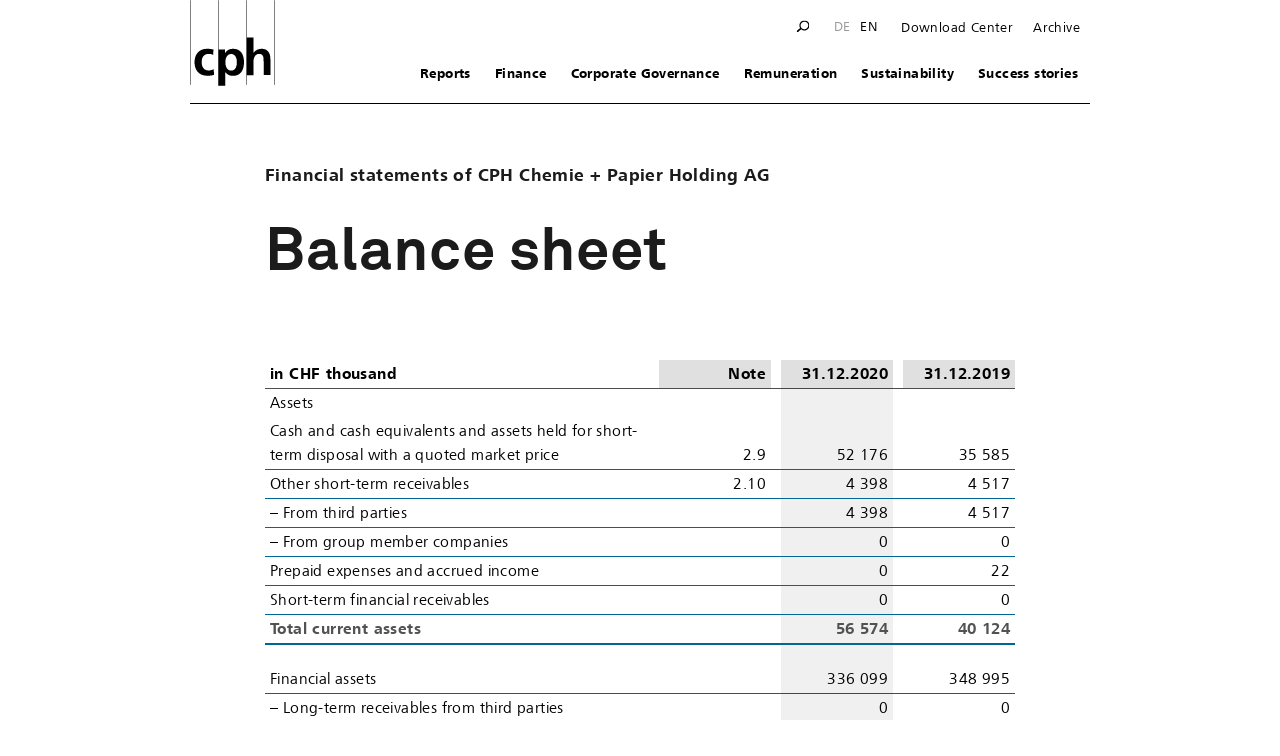

--- FILE ---
content_type: text/html; charset=UTF-8
request_url: https://reports.cph.ch/20/en/bilanz-2/
body_size: 7449
content:
<!DOCTYPE html>
<html lang="en-US">
<head>
    <meta charset="UTF-8" />
    <meta http-equiv="x-ua-compatible" content="ie=edge" />
    <meta name="viewport" content="width=device-width, initial-scale=1" />

    <link rel="apple-touch-icon" sizes="180x180" href="https://reports.cph.ch/20/app/themes/cph/images/icons/apple-touch-icon.png">
    <link rel="icon" type="image/png" sizes="32x32" href="https://reports.cph.ch/20/app/themes/cph/images/icons/favicon-32x32.png">

	<meta name='robots' content='max-image-preview:large' />
<link rel="alternate" hreflang="de" href="https://reports.cph.ch/20/de/bilanz/" />
<link rel="alternate" hreflang="en" href="https://reports.cph.ch/20/en/bilanz-2/" />
<link rel='stylesheet' id='nswow_downloadcenter-css'  href='https://reports.cph.ch/20/app/plugins/nhs-downloadcenter/style.min.css?ver=1.0.14.202101' media='all' />
<link rel='stylesheet' id='nswow_notes-css'  href='https://reports.cph.ch/20/app/plugins/nhs-notes/style.min.css?ver=1.0.27.202101' media='all' />
<link rel='stylesheet' id='theme-style-css'  href='https://reports.cph.ch/20/app/themes/cph/style.css?ver=1.0.45.lts-1.92424b4e' media='all' />
<link rel='stylesheet' id='nswow_core-css'  href='https://reports.cph.ch/20/app/mu-plugins/nhs-core/src/../style.min.css?ver=1.0.45.lts-1' media='all' />
<script src='https://reports.cph.ch/20/wp/wp-includes/js/jquery/jquery.min.js?ver=3.6.0' id='jquery-core-js'></script>
<script src='https://reports.cph.ch/20/wp/wp-includes/js/jquery/jquery-migrate.min.js?ver=3.3.2' id='jquery-migrate-js'></script>
<script src='https://reports.cph.ch/20/app/mu-plugins/nhs-core/src/../script.min.js?ver=1.0.45.lts-1' id='nswow_core-js'></script>
<script src='https://reports.cph.ch/20/app/plugins/nhs-downloadcenter/script.min.js?ver=1.0.14.202101' id='nswow_downloadcenter-js'></script>
<script src='https://reports.cph.ch/20/app/plugins/nhs-notes/script.min.js?ver=1.0.27.202101' id='nswow_notes-js'></script>
<link rel="canonical" href="https://reports.cph.ch/20/en/bilanz-2/" />
<link rel='shortlink' href='https://reports.cph.ch/20/en/?p=5696' />
<script type="text/javascript">/*<![CDATA[*/  var NSContext = {"site":{"homeUrl":"https:\/\/reports.cph.ch\/20\/en\/","siteUrl":"https:\/\/reports.cph.ch\/20\/wp","ajaxUrl":"https:\/\/reports.cph.ch\/20\/wp\/wp-admin\/admin-ajax.php","restUrl":"https:\/\/reports.cph.ch\/20\/en\/wp-json\/"},"authenticated":false,"locale":"en_US","language":"en","user":[],"plugins":{"core":{"url":"https:\/\/reports.cph.ch\/20\/app\/mu-plugins\/nhs-core","version":"1.0.45.lts-1"},"dlc":{"url":"https:\/\/reports.cph.ch\/20\/app\/plugins\/nhs-downloadcenter","version":"1.0.14.202101","folderName":"downloads-cph-2019"},"notes":{"url":"https:\/\/reports.cph.ch\/20\/app\/plugins\/nhs-notes","version":"1.0.27.202101","matchedCategory":"143","ajaxAction":"nhs_notes","noteSelector":"table span.note","noteLinkClass":"note__link"},"seo":{"url":"https:\/\/reports.cph.ch\/20\/app\/plugins\/nhs-seo","version":"1.0.21.202101"}},"theme":{"url":"https:\/\/reports.cph.ch\/20\/app\/themes\/cph"},"token":"tBT7\/ZlHS8u2sR1FspS9uqTI\/vvcmyWgAgkXWwHpNaxLItFFBiRFRIWrfFtvRowzePA="};/*]]>*/</script><meta name="generator" content="WPML ver:4.4.11 stt:1,3;" />
<title>Balance sheet - CPH Annual Report 2020</title><meta name="description" content="Learn more about CPH Chemie + Papier Holding AG - thanks to the Annual Report 2020." /><meta name="twitter:card" content="summary"><meta name="twitter:title" content="Balance sheet - CPH Annual Report 2020"><meta name="twitter:description" content="Learn more about CPH Chemie + Papier Holding AG - thanks to the Annual Report 2020."><meta property="og:title" content="Balance sheet - CPH Annual Report 2020" /><meta property="og:type" content="article" /><meta property="og:url" content="https://reports.cph.ch/20/en/bilanz-2/" /><meta property="og:description" content="Learn more about CPH Chemie + Papier Holding AG - thanks to the Annual Report 2020." /><meta property="og:site_name" content="CPH 2020 - Business Report" />			<!-- Global site tag (gtag.js) - Google Analytics -->
		<script async src="https://www.googletagmanager.com/gtag/js?id=UA-22090862-20"></script>
		<script>
			window.dataLayer = window.dataLayer || [];
			function gtag(){dataLayer.push(arguments);}
			gtag('js', new Date());

			gtag('config', 'UA-22090862-20');
		</script>
	</head>
<body class="post-template-default single single-post postid-5696 single-format-standard wp-production">
<div id="page" class="site row">
    <header id="masthead" class="site-header clearfix" role="banner">
        <div class="site-header-inner">

            <div class="site-header-left-col">
                <a href="https://reports.cph.ch/20/en/">
                    <img src="https://reports.cph.ch/20/app/themes/cph/images/header/cph_logo.svg" />
                </a>
            </div>

            <div class="site-header-right-col">

                <div class="site-header-service-nav">

                    <div class="site-header-service-nav-inner">

                        <div class="site-header-service-nav-inner-search-lupe">
                            <img src="https://reports.cph.ch/20/app/themes/cph/images/icons/lupe.svg" />
                            <div class="site-header-search-form">
                                <form id="search-form" role="search" class="searchbox" method="get" action="https://reports.cph.ch/20/en/">
                                    <input type="search" name="s" placeholder="Enter search term" />
                                </form>
                            </div>
                        </div>

                        <div class="site-header-service-nav-inner-language">
							<a class="current-language" href="https://reports.cph.ch/20/de/bilanz/">de</a><a href="https://reports.cph.ch/20/en/bilanz-2/">en</a>                        </div>

                        <a class="nav-button js-show-nav">
								<span class="bars">
									<img src="https://reports.cph.ch/20/app/themes/cph/images/icons/hamburger-menu.svg" />
									<svg class="cross" class="show-for-small-only" width="23px" height="22px" viewBox="0 0 23 22">
									    <g id="Annual-Report-2017-Pflicht" stroke="none" stroke-width="1" fill="none" fill-rule="evenodd">
									        <g id="Navigation-FlyOuts-Desktop" transform="translate(-1297.000000, -3413.000000)" fill="#FFFFFF">
									            <g id="Suche-aktiv" transform="translate(0.000000, 3373.000000)">
									                <g id="Navi-Expl-01">
									                    <g id="Search" transform="translate(428.000000, 40.000000)">
									                        <polygon id="Cross" points="889.977488 3.55271368e-15 880.5 9.45711691 871.021082 3.55271368e-15 869 2.0181653 877.999751 11.0014273 869 19.9818347 871.021082 22 880.5 12.5443104 889.977488 22 892 19.9818347 882.998818 11.0014273 892 2.0181653"></polygon>
									                    </g>
									                </g>
									            </g>
									        </g>
									    </g>
									</svg>
								</span>
                            <span class="show-for-sr">Navigation</span>
                        </a>

                        <nav id="site-navigation" class="service-nav menu clearfix site-header-service-nav-inner-menu" role="navigation">
							<div class="menu-service-navigation-en-container"><ul id="service-nav" class="menu"><li id="menu-item-5198" class="menu-item menu-item-type-post_type menu-item-object-page level-0 menu-item-5198"><a href="https://reports.cph.ch/20/en/download-center-en/">Download Center</a></li>
<li id="menu-item-5199" class="menu-item menu-item-type-custom menu-item-object-custom level-0 menu-item-5199"><a target="_blank" rel="noopener" href="https://cph.ch/en/investors/documentation/">Archive</a></li>
</ul></div>                        </nav>

                    </div>

                </div>

                <nav id="site-navigation" class="main-navigation menu" role="navigation">
                    <a class="nav-button js-show-nav in-menu">
                        <i class="icn-nav-full-active"></i>
                        <span class="show-for-sr">Navigation</span>
                    </a>
					<div class="menu-main-menu-english-container"><ul id="primary-menu" class="menu"><li id="menu-item-5153" class="menu-item menu-item-type-custom menu-item-object-custom menu-item-has-children level-0 menu-item-5153"><a target="_blank" rel="noopener" href="#">Reports</a>
<ul class="sub-menu">
	<li id="menu-item-5154" class="column menu-item menu-item-type-custom menu-item-object-custom menu-item-has-children level-1 menu-item-5154"><a target="_blank" rel="noopener" href="#">Column left</a>
	<ul class="sub-menu">
		<li id="menu-item-6148" class="menu-item menu-item-type-post_type menu-item-object-post level-2 menu-item-6148"><a href="https://reports.cph.ch/20/en/kennzahlen/">Key figures</a></li>
		<li id="menu-item-6149" class="menu-item menu-item-type-post_type menu-item-object-post level-2 menu-item-6149"><a href="https://reports.cph.ch/20/en/teamwork/">Teamwork</a></li>
		<li id="menu-item-6150" class="menu-item menu-item-type-post_type menu-item-object-post level-2 menu-item-6150"><a href="https://reports.cph.ch/20/en/lagebericht/">General business report</a></li>
	</ul>
</li>
	<li id="menu-item-5155" class="column menu-item menu-item-type-custom menu-item-object-custom menu-item-has-children level-1 menu-item-5155"><a target="_blank" rel="noopener" href="#">Column center</a>
	<ul class="sub-menu">
		<li id="menu-item-6151" class="menu-item menu-item-type-post_type menu-item-object-post level-2 menu-item-6151"><a href="https://reports.cph.ch/20/en/chemie/">Chemistry</a></li>
		<li id="menu-item-6152" class="menu-item menu-item-type-post_type menu-item-object-post level-2 menu-item-6152"><a href="https://reports.cph.ch/20/en/papier/">Paper</a></li>
		<li id="menu-item-6153" class="menu-item menu-item-type-post_type menu-item-object-post level-2 menu-item-6153"><a href="https://reports.cph.ch/20/en/verpackung/">Packaging</a></li>
	</ul>
</li>
</ul>
</li>
<li id="menu-item-5156" class="menu-item menu-item-type-custom menu-item-object-custom current-menu-ancestor menu-item-has-children level-0 menu-item-5156"><a target="_blank" rel="noopener" href="#">Finance</a>
<ul class="sub-menu">
	<li id="menu-item-5157" class="menu-item menu-item-type-custom menu-item-object-custom current-menu-ancestor menu-item-has-children level-1 menu-item-5157"><a target="_blank" rel="noopener" href="#">parent column</a>
	<ul class="sub-menu">
		<li id="menu-item-5158" class="menu-item menu-item-type-custom menu-item-object-custom menu-item-has-children level-2 menu-item-5158"><a target="_blank" rel="noopener" href="#">Consolidated financial statements</a>
		<ul class="sub-menu">
			<li id="menu-item-6154" class="menu-item menu-item-type-post_type menu-item-object-post level-3 menu-item-6154"><a href="https://reports.cph.ch/20/en/konsolidierte-erfolgsrechnung/">Consolidated income statement</a></li>
			<li id="menu-item-6155" class="menu-item menu-item-type-post_type menu-item-object-post level-3 menu-item-6155"><a href="https://reports.cph.ch/20/en/konsolidierte-bilanz/">Consolidated balance sheet</a></li>
			<li id="menu-item-6156" class="menu-item menu-item-type-post_type menu-item-object-post level-3 menu-item-6156"><a href="https://reports.cph.ch/20/en/konsolidierte-geldflussrechnung/">Consolidated cash flow statement</a></li>
			<li id="menu-item-6157" class="menu-item menu-item-type-post_type menu-item-object-post level-3 menu-item-6157"><a href="https://reports.cph.ch/20/en/entwicklung-des-konsolidierten-eigenkapitals-2/">Consolidated statement of changes in equity</a></li>
			<li id="menu-item-6158" class="menu-item menu-item-type-taxonomy menu-item-object-category level-3 menu-item-6158"><a href="https://reports.cph.ch/20/en/category/konzernrechnungslegung_en/">Consolidated accounting principles</a></li>
			<li id="menu-item-6161" class="menu-item menu-item-type-taxonomy menu-item-object-category level-3 menu-item-6161"><a href="https://reports.cph.ch/20/en/category/notes_en/">Additional information on the consolidated financial statements</a></li>
			<li id="menu-item-6159" class="menu-item menu-item-type-post_type menu-item-object-post level-3 menu-item-6159"><a href="https://reports.cph.ch/20/en/konsolidierungskreis-2/">List of major shareholdings</a></li>
			<li id="menu-item-6160" class="menu-item menu-item-type-post_type menu-item-object-post level-3 menu-item-6160"><a href="https://reports.cph.ch/20/en/bericht-zur-pruefung-der-konzernrechnung-2/">Report of the group auditors</a></li>
		</ul>
</li>
		<li id="menu-item-5159" class="menu-item menu-item-type-custom menu-item-object-custom current-menu-ancestor current-menu-parent menu-item-has-children level-2 menu-item-5159"><a target="_blank" rel="noopener" href="#">Financial statements of CPH Chemie + Papier Holding AG</a>
		<ul class="sub-menu">
			<li id="menu-item-6162" class="menu-item menu-item-type-post_type menu-item-object-post level-3 menu-item-6162"><a href="https://reports.cph.ch/20/en/erfolgsrechnung/">Income statement</a></li>
			<li id="menu-item-6163" class="menu-item menu-item-type-post_type menu-item-object-post current-menu-item level-3 menu-item-6163"><a href="https://reports.cph.ch/20/en/bilanz-2/" aria-current="page">Balance sheet</a></li>
			<li id="menu-item-6164" class="menu-item menu-item-type-taxonomy menu-item-object-category level-3 menu-item-6164"><a href="https://reports.cph.ch/20/en/category/notes-jr_en/">Notes to the financial statements of CPH chemie + Papier Holding AG</a></li>
			<li id="menu-item-6165" class="menu-item menu-item-type-post_type menu-item-object-post level-3 menu-item-6165"><a href="https://reports.cph.ch/20/en/antrag-ueber-die-verwendung-des-bilanzgewinns-2/">Board’s recommendation to shareholders</a></li>
			<li id="menu-item-6166" class="menu-item menu-item-type-post_type menu-item-object-post level-3 menu-item-6166"><a href="https://reports.cph.ch/20/en/bericht-der-revisionsstelle-2/">Report of the statutory auditor</a></li>
		</ul>
</li>
	</ul>
</li>
</ul>
</li>
<li id="menu-item-6167" class="menu-item menu-item-type-post_type menu-item-object-post level-0 menu-item-6167"><a href="https://reports.cph.ch/20/en/corporate-governance/">Corporate Governance</a></li>
<li id="menu-item-6168" class="menu-item menu-item-type-post_type menu-item-object-post menu-item-has-children level-0 menu-item-6168"><a href="https://reports.cph.ch/20/en/verguetungsbericht/">Remuneration</a>
<ul class="sub-menu">
	<li id="menu-item-5161" class="column menu-item menu-item-type-custom menu-item-object-custom menu-item-has-children level-1 menu-item-5161"><a target="_blank" rel="noopener" href="#">Column left</a>
	<ul class="sub-menu">
		<li id="menu-item-6175" class="menu-item menu-item-type-post_type menu-item-object-post level-2 menu-item-6175"><a href="https://reports.cph.ch/20/en/verguetungsbericht/">Remuneration Report</a></li>
	</ul>
</li>
	<li id="menu-item-6182" class="column menu-item menu-item-type-custom menu-item-object-custom menu-item-has-children level-1 menu-item-6182"><a href="#">Column center</a>
	<ul class="sub-menu">
		<li id="menu-item-6174" class="menu-item menu-item-type-post_type menu-item-object-post level-2 menu-item-6174"><a href="https://reports.cph.ch/20/en/verguetungsbericht-revisionsbericht/">Report of the statutory auditor on the Remuneration Report</a></li>
	</ul>
</li>
</ul>
</li>
<li id="menu-item-6169" class="menu-item menu-item-type-post_type menu-item-object-post level-0 menu-item-6169"><a href="https://reports.cph.ch/20/en/nachhaltigkeit/">Sustainability</a></li>
<li id="menu-item-5160" class="menu-item menu-item-type-custom menu-item-object-custom menu-item-has-children level-0 menu-item-5160"><a target="_blank" rel="noopener" href="#">Success stories</a>
<ul class="sub-menu">
	<li id="menu-item-6176" class="column menu-item menu-item-type-custom menu-item-object-custom menu-item-has-children level-1 menu-item-6176"><a href="#">Column left</a>
	<ul class="sub-menu">
		<li id="menu-item-6179" class="menu-item menu-item-type-post_type menu-item-object-post level-2 menu-item-6179"><a href="https://reports.cph.ch/20/en/erfolgsgeschichten-chemie/">Chemistry</a></li>
	</ul>
</li>
	<li id="menu-item-6177" class="column menu-item menu-item-type-custom menu-item-object-custom menu-item-has-children level-1 menu-item-6177"><a href="#">Column center</a>
	<ul class="sub-menu">
		<li id="menu-item-6180" class="menu-item menu-item-type-post_type menu-item-object-post level-2 menu-item-6180"><a href="https://reports.cph.ch/20/en/erfolgsgeschichten-papier/">Paper</a></li>
	</ul>
</li>
	<li id="menu-item-6178" class="column menu-item menu-item-type-custom menu-item-object-custom menu-item-has-children level-1 menu-item-6178"><a href="#">Column right</a>
	<ul class="sub-menu">
		<li id="menu-item-6181" class="menu-item menu-item-type-post_type menu-item-object-post level-2 menu-item-6181"><a href="https://reports.cph.ch/20/en/erfolgsgeschichten-verpackung/">Packaging</a></li>
	</ul>
</li>
</ul>
</li>
</ul></div>                </nav>
            </div>

        </div>

		    </header><!-- #masthead -->

    <main id="main" class="site-main clearfix" role="main">
<section id="section" class="site-section row columns">
	
<article id="post-5696" class="post-5696 post type-post status-publish format-standard hentry category-notes-jr-source_en">
	<div id="content" class="small-12 site-section--content doc-section"><div class="ns-section">
	<p class="ns-section--text">Financial statements of CPH Chemie + Papier Holding AG</p>
</div><h1 class="ns-title-h1">Balance sheet </h1><div class="ns-embedded-media-wrapper">
	<div><table><colgroup><col style="width: 53%" /><col style="width: 15%" /><col style="width: 1%" /><col style="width: 15%" /><col style="width: 1%" /><col style="width: 15%" /></colgroup><tbody><tr><td class="ns-tbl-head ns-borderbottom-1-solid-black-70 ns-vertical-bottom ns-horizontal-left"><p><span>in CHF thousand</span></p></td><td class="ns-tbl-head ns-background-black-12 ns-borderbottom-1-solid-black-70 ns-vertical-top"><p><span class="regular">Note</span></p></td><td class="ns-tbl-head ns-borderbottom-1-solid-black-70 ns-vertical-bottom"><p /></td><td class="ns-tbl-head ns-background-black-12 ns-borderbottom-1-solid-black-70 ns-vertical-top"><p><span class="regular">31.12.2020</span></p></td><td class="ns-tbl-head ns-borderbottom-1-solid-black-70 ns-vertical-bottom"><p /></td><td class="ns-tbl-head ns-background-black-12 ns-borderbottom-1-solid-black-70 ns-vertical-top"><p><span class="regular">31.12.2019</span></p></td></tr><tr><td class="ns-tbl-bold_blue_first ns-bordertop-1-solid-black-70 ns-vertical-bottom"><p><span>Assets</span></p></td><td class="ns-tbl-bold_blue_first ns-bordertop-1-solid-black-70 ns-vertical-bottom ns-horizontal-right"><p /></td><td class="ns-tbl-bold_blue_first ns-bordertop-1-solid-black-70 ns-vertical-bottom ns-horizontal-right"><p /></td><td class="ns-tbl-bold_blue_first ns-background-black-6 ns-bordertop-1-solid-black-70 ns-vertical-bottom ns-horizontal-right"><p /></td><td class="ns-tbl-bold_blue_first ns-bordertop-1-solid-black-70 ns-vertical-bottom ns-horizontal-right"><p /></td><td class="ns-tbl-bold_blue_first ns-bordertop-1-solid-black-70 ns-vertical-bottom ns-horizontal-right"><p /></td></tr><tr><td class="ns-tbl-line ns-borderbottom-1-solid-black-70 ns-vertical-bottom"><p><span>Cash and cash equivalents and assets held for short-term disposal with a quoted market price</span></p></td><td class="ns-tbl-line ns-borderbottom-1-solid-black-70 ns-vertical-bottom ns-horizontal-right"><p><span>2.9</span></p></td><td class="ns-tbl-line ns-borderbottom-1-solid-black-70 ns-vertical-bottom ns-horizontal-right"><p /></td><td class="ns-tbl-line ns-background-black-6 ns-borderbottom-1-solid-black-70 ns-vertical-bottom ns-horizontal-right"><p><span>52&#xA0;176</span></p></td><td class="ns-tbl-line ns-borderbottom-1-solid-black-70 ns-vertical-bottom ns-horizontal-right"><p /></td><td class="ns-tbl-line ns-borderbottom-1-solid-black-70 ns-vertical-bottom ns-horizontal-right"><p><span>35&#xA0;585</span></p></td></tr><tr><td class="ns-tbl-line ns-bordertop-1-solid-black-70  ns-borderbottom-1-solid-black-70 ns-vertical-bottom"><p><span>Other short-term receivables</span></p></td><td class="ns-tbl-line ns-bordertop-1-solid-black-70  ns-borderbottom-1-solid-black-70 ns-vertical-bottom ns-horizontal-right"><p><span>2.10</span></p></td><td class="ns-tbl-line ns-bordertop-1-solid-black-70  ns-borderbottom-1-solid-black-70 ns-vertical-bottom ns-horizontal-right"><p /></td><td class="ns-tbl-line ns-background-black-6 ns-bordertop-1-solid-black-70  ns-borderbottom-1-solid-black-70 ns-vertical-bottom ns-horizontal-right"><p><span>4&#xA0;398</span></p></td><td class="ns-tbl-line ns-bordertop-1-solid-black-70  ns-borderbottom-1-solid-black-70 ns-vertical-bottom ns-horizontal-right"><p /></td><td class="ns-tbl-line ns-bordertop-1-solid-black-70  ns-borderbottom-1-solid-black-70 ns-vertical-bottom ns-horizontal-right"><p><span>4&#xA0;517</span></p></td></tr><tr><td class="ns-tbl-line ns-bordertop-1-solid-black-70  ns-borderbottom-1-solid-black-70 ns-vertical-bottom"><p><span>&#x2013; From third parties </span></p></td><td class="ns-tbl-line ns-bordertop-1-solid-black-70  ns-borderbottom-1-solid-black-70 ns-vertical-bottom ns-horizontal-right"><p /></td><td class="ns-tbl-line ns-bordertop-1-solid-black-70  ns-borderbottom-1-solid-black-70 ns-vertical-bottom ns-horizontal-right"><p /></td><td class="ns-tbl-line ns-background-black-6 ns-bordertop-1-solid-black-70  ns-borderbottom-1-solid-black-70 ns-vertical-bottom ns-horizontal-right"><p><span>4&#xA0;398</span></p></td><td class="ns-tbl-line ns-bordertop-1-solid-black-70  ns-borderbottom-1-solid-black-70 ns-vertical-bottom ns-horizontal-right"><p /></td><td class="ns-tbl-line ns-bordertop-1-solid-black-70  ns-borderbottom-1-solid-black-70 ns-vertical-bottom ns-horizontal-right"><p><span>4&#xA0;517</span></p></td></tr><tr><td class="ns-tbl-line ns-bordertop-1-solid-black-70  ns-borderbottom-1-solid-black-70 ns-vertical-bottom"><p><span>&#x2013; From group member companies </span></p></td><td class="ns-tbl-line ns-bordertop-1-solid-black-70  ns-borderbottom-1-solid-black-70 ns-vertical-bottom ns-horizontal-right"><p /></td><td class="ns-tbl-line ns-bordertop-1-solid-black-70  ns-borderbottom-1-solid-black-70 ns-vertical-bottom ns-horizontal-right"><p /></td><td class="ns-tbl-line ns-background-black-6 ns-bordertop-1-solid-black-70  ns-borderbottom-1-solid-black-70 ns-vertical-bottom ns-horizontal-right"><p><span>0</span></p></td><td class="ns-tbl-line ns-bordertop-1-solid-black-70  ns-borderbottom-1-solid-black-70 ns-vertical-bottom ns-horizontal-right"><p /></td><td class="ns-tbl-line ns-bordertop-1-solid-black-70  ns-borderbottom-1-solid-black-70 ns-vertical-bottom ns-horizontal-right"><p><span>0</span></p></td></tr><tr><td class="ns-tbl-line ns-bordertop-1-solid-black-70  ns-borderbottom-1-solid-black-70 ns-vertical-bottom"><p><span>Prepaid expenses and accrued income</span></p></td><td class="ns-tbl-line ns-bordertop-1-solid-black-70  ns-borderbottom-1-solid-black-70 ns-vertical-bottom ns-horizontal-right"><p /></td><td class="ns-tbl-line ns-bordertop-1-solid-black-70  ns-borderbottom-1-solid-black-70 ns-vertical-bottom ns-horizontal-right"><p /></td><td class="ns-tbl-line ns-background-black-6 ns-bordertop-1-solid-black-70  ns-borderbottom-1-solid-black-70 ns-vertical-bottom ns-horizontal-right"><p><span>0</span></p></td><td class="ns-tbl-line ns-bordertop-1-solid-black-70  ns-borderbottom-1-solid-black-70 ns-vertical-bottom ns-horizontal-right"><p /></td><td class="ns-tbl-line ns-bordertop-1-solid-black-70  ns-borderbottom-1-solid-black-70 ns-vertical-bottom ns-horizontal-right"><p><span>22</span></p></td></tr><tr><td class="ns-tbl-line ns-bordertop-1-solid-black-70  ns-borderbottom-1-solid-black-70 ns-vertical-bottom"><p><span>Short-term financial receivables</span></p></td><td class="ns-tbl-line ns-bordertop-1-solid-black-70  ns-borderbottom-1-solid-black-70 ns-vertical-bottom ns-horizontal-right"><p /></td><td class="ns-tbl-line ns-bordertop-1-solid-black-70  ns-borderbottom-1-solid-black-70 ns-vertical-bottom ns-horizontal-right"><p /></td><td class="ns-tbl-line ns-background-black-6 ns-bordertop-1-solid-black-70  ns-borderbottom-1-solid-black-70 ns-vertical-bottom ns-horizontal-right"><p><span>0</span></p></td><td class="ns-tbl-line ns-bordertop-1-solid-black-70  ns-borderbottom-1-solid-black-70 ns-vertical-bottom ns-horizontal-right"><p /></td><td class="ns-tbl-line ns-bordertop-1-solid-black-70  ns-borderbottom-1-solid-black-70 ns-vertical-bottom ns-horizontal-right"><p><span>0</span></p></td></tr><tr><td class="ns-tbl-bline_bold ns-bordertop-1-solid-black-70  ns-borderbottom-1-solid-cphblau-100 ns-vertical-bottom"><p><span>Total current assets</span></p></td><td class="ns-tbl-bline_bold ns-bordertop-1-solid-black-70  ns-borderbottom-1-solid-cphblau-100 ns-vertical-bottom ns-horizontal-right"><p /></td><td class="ns-tbl-bline_bold ns-bordertop-1-solid-black-70  ns-borderbottom-1-solid-cphblau-100 ns-vertical-bottom ns-horizontal-right"><p /></td><td class="ns-tbl-bline_bold ns-background-black-6 ns-bordertop-1-solid-black-70  ns-borderbottom-1-solid-cphblau-100 ns-vertical-bottom ns-horizontal-right"><p><span>56&#xA0;574</span></p></td><td class="ns-tbl-bline_bold ns-bordertop-1-solid-black-70  ns-borderbottom-1-solid-cphblau-100 ns-vertical-bottom ns-horizontal-right"><p /></td><td class="ns-tbl-bline_bold ns-bordertop-1-solid-black-70  ns-borderbottom-1-solid-cphblau-100 ns-vertical-bottom ns-horizontal-right"><p><span>40&#xA0;124</span></p></td></tr><tr><td class="ns-tbl-line_space ns-bordertop-1-solid-cphblau-100  ns-borderbottom-1-solid-black-70 ns-vertical-bottom"><p><span>Financial assets</span></p></td><td class="ns-tbl-line_space ns-bordertop-1-solid-cphblau-100  ns-borderbottom-1-solid-black-70 ns-vertical-bottom ns-horizontal-right"><p /></td><td class="ns-tbl-line_space ns-bordertop-1-solid-cphblau-100  ns-borderbottom-1-solid-black-70 ns-vertical-bottom ns-horizontal-right"><p /></td><td class="ns-tbl-line_space ns-background-black-6 ns-bordertop-1-solid-cphblau-100  ns-borderbottom-1-solid-black-70 ns-vertical-bottom ns-horizontal-right"><p><span>336&#xA0;099</span></p></td><td class="ns-tbl-line_space ns-bordertop-1-solid-cphblau-100  ns-borderbottom-1-solid-black-70 ns-vertical-bottom ns-horizontal-right"><p /></td><td class="ns-tbl-line_space ns-bordertop-1-solid-cphblau-100  ns-borderbottom-1-solid-black-70 ns-vertical-bottom ns-horizontal-right"><p><span>348&#xA0;995</span></p></td></tr><tr><td class="ns-tbl-line ns-bordertop-1-solid-black-70  ns-borderbottom-1-solid-black-70 ns-vertical-bottom"><p><span>&#x2013; Long-term receivables from third parties </span></p></td><td class="ns-tbl-line ns-bordertop-1-solid-black-70  ns-borderbottom-1-solid-black-70 ns-vertical-bottom ns-horizontal-right"><p /></td><td class="ns-tbl-line ns-bordertop-1-solid-black-70  ns-borderbottom-1-solid-black-70 ns-vertical-bottom ns-horizontal-right"><p /></td><td class="ns-tbl-line ns-background-black-6 ns-bordertop-1-solid-black-70  ns-borderbottom-1-solid-black-70 ns-vertical-bottom ns-horizontal-right"><p><span>0</span></p></td><td class="ns-tbl-line ns-bordertop-1-solid-black-70  ns-borderbottom-1-solid-black-70 ns-vertical-bottom ns-horizontal-right"><p /></td><td class="ns-tbl-line ns-bordertop-1-solid-black-70  ns-borderbottom-1-solid-black-70 ns-vertical-bottom ns-horizontal-right"><p><span>0</span></p></td></tr><tr><td class="ns-tbl-line ns-bordertop-1-solid-black-70  ns-borderbottom-1-solid-black-70 ns-vertical-bottom"><p><span>&#x2013; Long-term receivables from group member companies </span></p></td><td class="ns-tbl-line ns-bordertop-1-solid-black-70  ns-borderbottom-1-solid-black-70 ns-vertical-bottom ns-horizontal-right"><p><span>2.11</span></p></td><td class="ns-tbl-line ns-bordertop-1-solid-black-70  ns-borderbottom-1-solid-black-70 ns-vertical-bottom ns-horizontal-right"><p /></td><td class="ns-tbl-line ns-background-black-6 ns-bordertop-1-solid-black-70  ns-borderbottom-1-solid-black-70 ns-vertical-bottom ns-horizontal-right"><p><span>336&#xA0;099</span></p></td><td class="ns-tbl-line ns-bordertop-1-solid-black-70  ns-borderbottom-1-solid-black-70 ns-vertical-bottom ns-horizontal-right"><p /></td><td class="ns-tbl-line ns-bordertop-1-solid-black-70  ns-borderbottom-1-solid-black-70 ns-vertical-bottom ns-horizontal-right"><p><span>348&#xA0;995</span></p></td></tr><tr><td class="ns-tbl-line ns-bordertop-1-solid-black-70  ns-borderbottom-1-solid-black-70 ns-vertical-bottom"><p><span>Investments</span></p></td><td class="ns-tbl-line ns-bordertop-1-solid-black-70  ns-borderbottom-1-solid-black-70 ns-vertical-bottom ns-horizontal-right"><p><span>2.12</span></p></td><td class="ns-tbl-line ns-bordertop-1-solid-black-70  ns-borderbottom-1-solid-black-70 ns-vertical-bottom ns-horizontal-right"><p /></td><td class="ns-tbl-line ns-background-black-6 ns-bordertop-1-solid-black-70  ns-borderbottom-1-solid-black-70 ns-vertical-bottom ns-horizontal-right"><p><span>150&#xA0;254</span></p></td><td class="ns-tbl-line ns-bordertop-1-solid-black-70  ns-borderbottom-1-solid-black-70 ns-vertical-bottom ns-horizontal-right"><p /></td><td class="ns-tbl-line ns-bordertop-1-solid-black-70  ns-borderbottom-1-solid-black-70 ns-vertical-bottom ns-horizontal-right"><p><span>150&#xA0;254</span></p></td></tr><tr><td class="ns-tbl-line ns-bordertop-1-solid-black-70  ns-borderbottom-1-solid-black-70 ns-vertical-bottom"><p><span>Property, plant and equipment</span></p></td><td class="ns-tbl-line ns-bordertop-1-solid-black-70  ns-borderbottom-1-solid-black-70 ns-vertical-bottom ns-horizontal-right"><p /></td><td class="ns-tbl-line ns-bordertop-1-solid-black-70  ns-borderbottom-1-solid-black-70 ns-vertical-bottom ns-horizontal-right"><p /></td><td class="ns-tbl-line ns-background-black-6 ns-bordertop-1-solid-black-70  ns-borderbottom-1-solid-black-70 ns-vertical-bottom ns-horizontal-right"><p><span>395</span></p></td><td class="ns-tbl-line ns-bordertop-1-solid-black-70  ns-borderbottom-1-solid-black-70 ns-vertical-bottom ns-horizontal-right"><p /></td><td class="ns-tbl-line ns-bordertop-1-solid-black-70  ns-borderbottom-1-solid-black-70 ns-vertical-bottom ns-horizontal-right"><p><span>431</span></p></td></tr><tr><td class="ns-tbl-bline_bold ns-bordertop-1-solid-black-70  ns-borderbottom-1-solid-cphblau-100 ns-vertical-bottom"><p><span>Total non-current assets</span></p></td><td class="ns-tbl-bline_bold ns-bordertop-1-solid-black-70  ns-borderbottom-1-solid-cphblau-100 ns-vertical-bottom ns-horizontal-right"><p /></td><td class="ns-tbl-bline_bold ns-bordertop-1-solid-black-70  ns-borderbottom-1-solid-cphblau-100 ns-vertical-bottom ns-horizontal-right"><p /></td><td class="ns-tbl-bline_bold ns-background-black-6 ns-bordertop-1-solid-black-70  ns-borderbottom-1-solid-cphblau-100 ns-vertical-bottom ns-horizontal-right"><p><span>486&#xA0;748</span></p></td><td class="ns-tbl-bline_bold ns-bordertop-1-solid-black-70  ns-borderbottom-1-solid-cphblau-100 ns-vertical-bottom ns-horizontal-right"><p /></td><td class="ns-tbl-bline_bold ns-bordertop-1-solid-black-70  ns-borderbottom-1-solid-cphblau-100 ns-vertical-bottom ns-horizontal-right"><p><span>499&#xA0;680</span></p></td></tr><tr><td class="ns-tbl-bline_bold_space ns-bordertop-1-solid-cphblau-100  ns-borderbottom-1-solid-cphblau-100 ns-vertical-bottom"><p><span>Total assets</span></p></td><td class="ns-tbl-bline_bold_space ns-bordertop-1-solid-cphblau-100  ns-borderbottom-1-solid-cphblau-100 ns-vertical-bottom ns-horizontal-right"><p /></td><td class="ns-tbl-bline_bold_space ns-bordertop-1-solid-cphblau-100  ns-borderbottom-1-solid-cphblau-100 ns-vertical-bottom ns-horizontal-right"><p /></td><td class="ns-tbl-bline_bold_space ns-background-black-6 ns-bordertop-1-solid-cphblau-100  ns-borderbottom-1-solid-cphblau-100 ns-vertical-bottom ns-horizontal-right"><p><span>543&#xA0;322</span></p></td><td class="ns-tbl-bline_bold_space ns-bordertop-1-solid-cphblau-100  ns-borderbottom-1-solid-cphblau-100 ns-vertical-bottom ns-horizontal-right"><p /></td><td class="ns-tbl-bline_bold_space ns-bordertop-1-solid-cphblau-100  ns-borderbottom-1-solid-cphblau-100 ns-vertical-bottom ns-horizontal-right"><p><span>539&#xA0;804</span></p></td></tr><tr><td class="ns-tbl-bold_blue_space ns-bordertop-1-solid-cphblau-100 ns-vertical-bottom"><p><span>Equity and liabilities</span></p></td><td class="ns-tbl-bold_blue_space ns-bordertop-1-solid-cphblau-100 ns-vertical-bottom ns-horizontal-right"><p /></td><td class="ns-tbl-bold_blue_space ns-bordertop-1-solid-cphblau-100 ns-vertical-bottom ns-horizontal-right"><p /></td><td class="ns-tbl-bold_blue_space ns-background-black-6 ns-bordertop-1-solid-cphblau-100 ns-vertical-bottom ns-horizontal-right"><p /></td><td class="ns-tbl-bold_blue_space ns-bordertop-1-solid-cphblau-100 ns-vertical-bottom ns-horizontal-right"><p /></td><td class="ns-tbl-bold_blue_space ns-bordertop-1-solid-cphblau-100 ns-vertical-bottom ns-horizontal-right"><p /></td></tr><tr><td class="ns-tbl-line ns-borderbottom-1-solid-black-70 ns-vertical-bottom"><p><span>Trade payables</span></p></td><td class="ns-tbl-line ns-borderbottom-1-solid-black-70 ns-vertical-bottom ns-horizontal-right"><p /></td><td class="ns-tbl-line ns-borderbottom-1-solid-black-70 ns-vertical-bottom ns-horizontal-right"><p /></td><td class="ns-tbl-line ns-background-black-6 ns-borderbottom-1-solid-black-70 ns-vertical-bottom ns-horizontal-right"><p><span>46</span></p></td><td class="ns-tbl-line ns-borderbottom-1-solid-black-70 ns-vertical-bottom ns-horizontal-right"><p /></td><td class="ns-tbl-line ns-borderbottom-1-solid-black-70 ns-vertical-bottom ns-horizontal-right"><p><span>226</span></p></td></tr><tr><td class="ns-tbl-line ns-bordertop-1-solid-black-70  ns-borderbottom-1-solid-black-70 ns-vertical-bottom"><p><span>&#x2013; To third parties </span></p></td><td class="ns-tbl-line ns-bordertop-1-solid-black-70  ns-borderbottom-1-solid-black-70 ns-vertical-bottom ns-horizontal-right"><p /></td><td class="ns-tbl-line ns-bordertop-1-solid-black-70  ns-borderbottom-1-solid-black-70 ns-vertical-bottom ns-horizontal-right"><p /></td><td class="ns-tbl-line ns-background-black-6 ns-bordertop-1-solid-black-70  ns-borderbottom-1-solid-black-70 ns-vertical-bottom ns-horizontal-right"><p><span>46</span></p></td><td class="ns-tbl-line ns-bordertop-1-solid-black-70  ns-borderbottom-1-solid-black-70 ns-vertical-bottom ns-horizontal-right"><p /></td><td class="ns-tbl-line ns-bordertop-1-solid-black-70  ns-borderbottom-1-solid-black-70 ns-vertical-bottom ns-horizontal-right"><p><span>226</span></p></td></tr><tr><td class="ns-tbl-line ns-bordertop-1-solid-black-70  ns-borderbottom-1-solid-black-70 ns-vertical-bottom"><p><span>&#x2013; To group member companies </span></p></td><td class="ns-tbl-line ns-bordertop-1-solid-black-70  ns-borderbottom-1-solid-black-70 ns-vertical-bottom ns-horizontal-right"><p /></td><td class="ns-tbl-line ns-bordertop-1-solid-black-70  ns-borderbottom-1-solid-black-70 ns-vertical-bottom ns-horizontal-right"><p /></td><td class="ns-tbl-line ns-background-black-6 ns-bordertop-1-solid-black-70  ns-borderbottom-1-solid-black-70 ns-vertical-bottom ns-horizontal-right"><p><span>0</span></p></td><td class="ns-tbl-line ns-bordertop-1-solid-black-70  ns-borderbottom-1-solid-black-70 ns-vertical-bottom ns-horizontal-right"><p /></td><td class="ns-tbl-line ns-bordertop-1-solid-black-70  ns-borderbottom-1-solid-black-70 ns-vertical-bottom ns-horizontal-right"><p><span>0</span></p></td></tr><tr><td class="ns-tbl-line ns-bordertop-1-solid-black-70  ns-borderbottom-1-solid-black-70 ns-vertical-bottom"><p><span>Short-term interest-bearing liabilities </span></p></td><td class="ns-tbl-line ns-bordertop-1-solid-black-70  ns-borderbottom-1-solid-black-70 ns-vertical-bottom ns-horizontal-right"><p /></td><td class="ns-tbl-line ns-bordertop-1-solid-black-70  ns-borderbottom-1-solid-black-70 ns-vertical-bottom ns-horizontal-right"><p /></td><td class="ns-tbl-line ns-background-black-6 ns-bordertop-1-solid-black-70  ns-borderbottom-1-solid-black-70 ns-vertical-bottom ns-horizontal-right"><p><span>21</span></p></td><td class="ns-tbl-line ns-bordertop-1-solid-black-70  ns-borderbottom-1-solid-black-70 ns-vertical-bottom ns-horizontal-right"><p /></td><td class="ns-tbl-line ns-bordertop-1-solid-black-70  ns-borderbottom-1-solid-black-70 ns-vertical-bottom ns-horizontal-right"><p><span>57</span></p></td></tr><tr><td class="ns-tbl-line ns-bordertop-1-solid-black-70  ns-borderbottom-1-solid-black-70 ns-vertical-bottom"><p><span>&#x2013; Towards third parties </span></p></td><td class="ns-tbl-line ns-bordertop-1-solid-black-70  ns-borderbottom-1-solid-black-70 ns-vertical-bottom ns-horizontal-right"><p><span>2.13</span></p></td><td class="ns-tbl-line ns-bordertop-1-solid-black-70  ns-borderbottom-1-solid-black-70 ns-vertical-bottom ns-horizontal-right"><p /></td><td class="ns-tbl-line ns-background-black-6 ns-bordertop-1-solid-black-70  ns-borderbottom-1-solid-black-70 ns-vertical-bottom ns-horizontal-right"><p><span>21</span></p></td><td class="ns-tbl-line ns-bordertop-1-solid-black-70  ns-borderbottom-1-solid-black-70 ns-vertical-bottom ns-horizontal-right"><p /></td><td class="ns-tbl-line ns-bordertop-1-solid-black-70  ns-borderbottom-1-solid-black-70 ns-vertical-bottom ns-horizontal-right"><p><span>57</span></p></td></tr><tr><td class="ns-tbl-line ns-bordertop-1-solid-black-70  ns-borderbottom-1-solid-black-70 ns-vertical-bottom"><p><span>&#x2013; Towards group member companies </span></p></td><td class="ns-tbl-line ns-bordertop-1-solid-black-70  ns-borderbottom-1-solid-black-70 ns-vertical-bottom ns-horizontal-right"><p /></td><td class="ns-tbl-line ns-bordertop-1-solid-black-70  ns-borderbottom-1-solid-black-70 ns-vertical-bottom ns-horizontal-right"><p /></td><td class="ns-tbl-line ns-background-black-6 ns-bordertop-1-solid-black-70  ns-borderbottom-1-solid-black-70 ns-vertical-bottom ns-horizontal-right"><p><span>0</span></p></td><td class="ns-tbl-line ns-bordertop-1-solid-black-70  ns-borderbottom-1-solid-black-70 ns-vertical-bottom ns-horizontal-right"><p /></td><td class="ns-tbl-line ns-bordertop-1-solid-black-70  ns-borderbottom-1-solid-black-70 ns-vertical-bottom ns-horizontal-right"><p><span>0</span></p></td></tr><tr><td class="ns-tbl-line ns-bordertop-1-solid-black-70  ns-borderbottom-1-solid-black-70 ns-vertical-bottom"><p><span>Other short-term liabilities</span></p></td><td class="ns-tbl-line ns-bordertop-1-solid-black-70  ns-borderbottom-1-solid-black-70 ns-vertical-bottom ns-horizontal-right"><p /></td><td class="ns-tbl-line ns-bordertop-1-solid-black-70  ns-borderbottom-1-solid-black-70 ns-vertical-bottom ns-horizontal-right"><p /></td><td class="ns-tbl-line ns-background-black-6 ns-bordertop-1-solid-black-70  ns-borderbottom-1-solid-black-70 ns-vertical-bottom ns-horizontal-right"><p><span>1</span></p></td><td class="ns-tbl-line ns-bordertop-1-solid-black-70  ns-borderbottom-1-solid-black-70 ns-vertical-bottom ns-horizontal-right"><p /></td><td class="ns-tbl-line ns-bordertop-1-solid-black-70  ns-borderbottom-1-solid-black-70 ns-vertical-bottom ns-horizontal-right"><p><span>56</span></p></td></tr><tr><td class="ns-tbl-line ns-bordertop-1-solid-black-70  ns-borderbottom-1-solid-black-70 ns-vertical-bottom"><p><span>&#x2013; Towards third parties </span></p></td><td class="ns-tbl-line ns-bordertop-1-solid-black-70  ns-borderbottom-1-solid-black-70 ns-vertical-bottom ns-horizontal-right"><p /></td><td class="ns-tbl-line ns-bordertop-1-solid-black-70  ns-borderbottom-1-solid-black-70 ns-vertical-bottom ns-horizontal-right"><p /></td><td class="ns-tbl-line ns-background-black-6 ns-bordertop-1-solid-black-70  ns-borderbottom-1-solid-black-70 ns-vertical-bottom ns-horizontal-right"><p><span>1</span></p></td><td class="ns-tbl-line ns-bordertop-1-solid-black-70  ns-borderbottom-1-solid-black-70 ns-vertical-bottom ns-horizontal-right"><p /></td><td class="ns-tbl-line ns-bordertop-1-solid-black-70  ns-borderbottom-1-solid-black-70 ns-vertical-bottom ns-horizontal-right"><p><span>56</span></p></td></tr><tr><td class="ns-tbl-line ns-bordertop-1-solid-black-70  ns-borderbottom-1-solid-black-70 ns-vertical-bottom"><p><span>&#x2013; Towards group member companies </span></p></td><td class="ns-tbl-line ns-bordertop-1-solid-black-70  ns-borderbottom-1-solid-black-70 ns-vertical-bottom ns-horizontal-right"><p /></td><td class="ns-tbl-line ns-bordertop-1-solid-black-70  ns-borderbottom-1-solid-black-70 ns-vertical-bottom ns-horizontal-right"><p /></td><td class="ns-tbl-line ns-background-black-6 ns-bordertop-1-solid-black-70  ns-borderbottom-1-solid-black-70 ns-vertical-bottom ns-horizontal-right"><p><span>0</span></p></td><td class="ns-tbl-line ns-bordertop-1-solid-black-70  ns-borderbottom-1-solid-black-70 ns-vertical-bottom ns-horizontal-right"><p /></td><td class="ns-tbl-line ns-bordertop-1-solid-black-70  ns-borderbottom-1-solid-black-70 ns-vertical-bottom ns-horizontal-right"><p><span>0</span></p></td></tr><tr><td class="ns-tbl-line ns-bordertop-1-solid-black-70  ns-borderbottom-1-solid-black-70 ns-vertical-bottom"><p><span>Accrued expenses and deferred income</span></p></td><td class="ns-tbl-line ns-bordertop-1-solid-black-70  ns-borderbottom-1-solid-black-70 ns-vertical-bottom ns-horizontal-right"><p><span>2.14</span></p></td><td class="ns-tbl-line ns-bordertop-1-solid-black-70  ns-borderbottom-1-solid-black-70 ns-vertical-bottom ns-horizontal-right"><p /></td><td class="ns-tbl-line ns-background-black-6 ns-bordertop-1-solid-black-70  ns-borderbottom-1-solid-black-70 ns-vertical-bottom ns-horizontal-right"><p><span>1&#xA0;347</span></p></td><td class="ns-tbl-line ns-bordertop-1-solid-black-70  ns-borderbottom-1-solid-black-70 ns-vertical-bottom ns-horizontal-right"><p /></td><td class="ns-tbl-line ns-bordertop-1-solid-black-70  ns-borderbottom-1-solid-black-70 ns-vertical-bottom ns-horizontal-right"><p><span>1&#xA0;085</span></p></td></tr><tr><td class="ns-tbl-bline_bold ns-bordertop-1-solid-black-70  ns-borderbottom-1-solid-cphblau-100 ns-vertical-bottom"><p><span>Total short-term liabilities</span></p></td><td class="ns-tbl-bline_bold ns-bordertop-1-solid-black-70  ns-borderbottom-1-solid-cphblau-100 ns-vertical-bottom ns-horizontal-right"><p /></td><td class="ns-tbl-bline_bold ns-bordertop-1-solid-black-70  ns-borderbottom-1-solid-cphblau-100 ns-vertical-bottom ns-horizontal-right"><p /></td><td class="ns-tbl-bline_bold ns-background-black-6 ns-bordertop-1-solid-black-70  ns-borderbottom-1-solid-cphblau-100 ns-vertical-bottom ns-horizontal-right"><p><span>1&#xA0;415</span></p></td><td class="ns-tbl-bline_bold ns-bordertop-1-solid-black-70  ns-borderbottom-1-solid-cphblau-100 ns-vertical-bottom ns-horizontal-right"><p /></td><td class="ns-tbl-bline_bold ns-bordertop-1-solid-black-70  ns-borderbottom-1-solid-cphblau-100 ns-vertical-bottom ns-horizontal-right"><p><span>1&#xA0;424</span></p></td></tr><tr><td class="ns-tbl-line_space ns-bordertop-1-solid-cphblau-100  ns-borderbottom-1-solid-black-70 ns-vertical-bottom"><p><span>Long-term liabilities</span></p></td><td class="ns-tbl-line_space ns-bordertop-1-solid-cphblau-100  ns-borderbottom-1-solid-black-70 ns-vertical-bottom ns-horizontal-right"><p /></td><td class="ns-tbl-line_space ns-bordertop-1-solid-cphblau-100  ns-borderbottom-1-solid-black-70 ns-vertical-bottom ns-horizontal-right"><p /></td><td class="ns-tbl-line_space ns-background-black-6 ns-bordertop-1-solid-cphblau-100  ns-borderbottom-1-solid-black-70 ns-vertical-bottom ns-horizontal-right"><p><span>100&#xA0;000</span></p></td><td class="ns-tbl-line_space ns-bordertop-1-solid-cphblau-100  ns-borderbottom-1-solid-black-70 ns-vertical-bottom ns-horizontal-right"><p /></td><td class="ns-tbl-line_space ns-bordertop-1-solid-cphblau-100  ns-borderbottom-1-solid-black-70 ns-vertical-bottom ns-horizontal-right"><p><span>100&#xA0;000</span></p></td></tr><tr><td class="ns-tbl-line ns-bordertop-1-solid-black-70  ns-borderbottom-1-solid-black-70 ns-vertical-bottom"><p><span>&#x2013; Corporate bond</span></p></td><td class="ns-tbl-line ns-bordertop-1-solid-black-70  ns-borderbottom-1-solid-black-70 ns-vertical-bottom ns-horizontal-right"><p><span>2.15</span></p></td><td class="ns-tbl-line ns-bordertop-1-solid-black-70  ns-borderbottom-1-solid-black-70 ns-vertical-bottom ns-horizontal-right"><p /></td><td class="ns-tbl-line ns-background-black-6 ns-bordertop-1-solid-black-70  ns-borderbottom-1-solid-black-70 ns-vertical-bottom ns-horizontal-right"><p><span>100&#xA0;000</span></p></td><td class="ns-tbl-line ns-bordertop-1-solid-black-70  ns-borderbottom-1-solid-black-70 ns-vertical-bottom ns-horizontal-right"><p /></td><td class="ns-tbl-line ns-bordertop-1-solid-black-70  ns-borderbottom-1-solid-black-70 ns-vertical-bottom ns-horizontal-right"><p><span>100&#xA0;000</span></p></td></tr><tr><td class="ns-tbl-line ns-bordertop-1-solid-black-70  ns-borderbottom-1-solid-black-70 ns-vertical-bottom"><p><span>&#x2013; Towards group member companies </span></p></td><td class="ns-tbl-line ns-bordertop-1-solid-black-70  ns-borderbottom-1-solid-black-70 ns-vertical-bottom ns-horizontal-right"><p /></td><td class="ns-tbl-line ns-bordertop-1-solid-black-70  ns-borderbottom-1-solid-black-70 ns-vertical-bottom ns-horizontal-right"><p /></td><td class="ns-tbl-line ns-background-black-6 ns-bordertop-1-solid-black-70  ns-borderbottom-1-solid-black-70 ns-vertical-bottom ns-horizontal-right"><p><span>0</span></p></td><td class="ns-tbl-line ns-bordertop-1-solid-black-70  ns-borderbottom-1-solid-black-70 ns-vertical-bottom ns-horizontal-right"><p /></td><td class="ns-tbl-line ns-bordertop-1-solid-black-70  ns-borderbottom-1-solid-black-70 ns-vertical-bottom ns-horizontal-right"><p><span>0</span></p></td></tr><tr><td class="ns-tbl-bline_bold ns-bordertop-1-solid-black-70  ns-borderbottom-1-solid-cphblau-100 ns-vertical-bottom"><p><span>Total long-term liabilities</span></p></td><td class="ns-tbl-bline_bold ns-bordertop-1-solid-black-70  ns-borderbottom-1-solid-cphblau-100 ns-vertical-bottom ns-horizontal-right"><p /></td><td class="ns-tbl-bline_bold ns-bordertop-1-solid-black-70  ns-borderbottom-1-solid-cphblau-100 ns-vertical-bottom ns-horizontal-right"><p /></td><td class="ns-tbl-bline_bold ns-background-black-6 ns-bordertop-1-solid-black-70  ns-borderbottom-1-solid-cphblau-100 ns-vertical-bottom ns-horizontal-right"><p><span>100&#xA0;000</span></p></td><td class="ns-tbl-bline_bold ns-bordertop-1-solid-black-70  ns-borderbottom-1-solid-cphblau-100 ns-vertical-bottom ns-horizontal-right"><p /></td><td class="ns-tbl-bline_bold ns-bordertop-1-solid-black-70  ns-borderbottom-1-solid-cphblau-100 ns-vertical-bottom ns-horizontal-right"><p><span>100&#xA0;000</span></p></td></tr><tr><td class="ns-tbl-bline_bold_space ns-bordertop-1-solid-cphblau-100  ns-borderbottom-1-solid-cphblau-100 ns-vertical-bottom"><p><span>Total liabilities</span></p></td><td class="ns-tbl-bline_bold_space ns-bordertop-1-solid-cphblau-100  ns-borderbottom-1-solid-cphblau-100 ns-vertical-bottom ns-horizontal-right"><p /></td><td class="ns-tbl-bline_bold_space ns-bordertop-1-solid-cphblau-100  ns-borderbottom-1-solid-cphblau-100 ns-vertical-bottom ns-horizontal-right"><p /></td><td class="ns-tbl-bline_bold_space ns-background-black-6 ns-bordertop-1-solid-cphblau-100  ns-borderbottom-1-solid-cphblau-100 ns-vertical-bottom ns-horizontal-right"><p><span>101&#xA0;415</span></p></td><td class="ns-tbl-bline_bold_space ns-bordertop-1-solid-cphblau-100  ns-borderbottom-1-solid-cphblau-100 ns-vertical-bottom ns-horizontal-right"><p /></td><td class="ns-tbl-bline_bold_space ns-bordertop-1-solid-cphblau-100  ns-borderbottom-1-solid-cphblau-100 ns-vertical-bottom ns-horizontal-right"><p><span>101&#xA0;424</span></p></td></tr><tr><td class="ns-tbl-line_space ns-bordertop-1-solid-cphblau-100  ns-borderbottom-1-solid-black-70 ns-vertical-bottom"><p><span>Equity</span></p></td><td class="ns-tbl-line_space ns-bordertop-1-solid-cphblau-100  ns-borderbottom-1-solid-black-70 ns-vertical-bottom ns-horizontal-right"><p><span>2.16</span></p></td><td class="ns-tbl-line_space ns-bordertop-1-solid-cphblau-100  ns-borderbottom-1-solid-black-70 ns-vertical-bottom ns-horizontal-right"><p /></td><td class="ns-tbl-line_space ns-background-black-6 ns-bordertop-1-solid-cphblau-100  ns-borderbottom-1-solid-black-70 ns-vertical-bottom ns-horizontal-right"><p><span>1&#xA0;200</span></p></td><td class="ns-tbl-line_space ns-bordertop-1-solid-cphblau-100  ns-borderbottom-1-solid-black-70 ns-vertical-bottom ns-horizontal-right"><p /></td><td class="ns-tbl-line_space ns-bordertop-1-solid-cphblau-100  ns-borderbottom-1-solid-black-70 ns-vertical-bottom ns-horizontal-right"><p><span>12&#xA0;000</span></p></td></tr><tr><td class="ns-tbl-line ns-bordertop-1-solid-black-70  ns-borderbottom-1-solid-black-70 ns-vertical-bottom"><p><span>Legal capital reserves</span></p></td><td class="ns-tbl-line ns-bordertop-1-solid-black-70  ns-borderbottom-1-solid-black-70 ns-vertical-bottom ns-horizontal-right"><p><span>2.17</span></p></td><td class="ns-tbl-line ns-bordertop-1-solid-black-70  ns-borderbottom-1-solid-black-70 ns-vertical-bottom ns-horizontal-right"><p /></td><td class="ns-tbl-line ns-background-black-6 ns-bordertop-1-solid-black-70  ns-borderbottom-1-solid-black-70 ns-vertical-bottom ns-horizontal-right"><p><span>4&#xA0;207</span></p></td><td class="ns-tbl-line ns-bordertop-1-solid-black-70  ns-borderbottom-1-solid-black-70 ns-vertical-bottom ns-horizontal-right"><p /></td><td class="ns-tbl-line ns-bordertop-1-solid-black-70  ns-borderbottom-1-solid-black-70 ns-vertical-bottom ns-horizontal-right"><p><span>4&#xA0;207</span></p></td></tr><tr><td class="ns-tbl-line ns-bordertop-1-solid-black-70  ns-borderbottom-1-solid-black-70 ns-vertical-bottom"><p><span>&#x2013; Capital contribution reserve</span></p></td><td class="ns-tbl-line ns-bordertop-1-solid-black-70  ns-borderbottom-1-solid-black-70 ns-vertical-bottom ns-horizontal-right"><p /></td><td class="ns-tbl-line ns-bordertop-1-solid-black-70  ns-borderbottom-1-solid-black-70 ns-vertical-bottom ns-horizontal-right"><p /></td><td class="ns-tbl-line ns-background-black-6 ns-bordertop-1-solid-black-70  ns-borderbottom-1-solid-black-70 ns-vertical-bottom ns-horizontal-right"><p><span>4&#xA0;207</span></p></td><td class="ns-tbl-line ns-bordertop-1-solid-black-70  ns-borderbottom-1-solid-black-70 ns-vertical-bottom ns-horizontal-right"><p /></td><td class="ns-tbl-line ns-bordertop-1-solid-black-70  ns-borderbottom-1-solid-black-70 ns-vertical-bottom ns-horizontal-right"><p><span>4&#xA0;207</span></p></td></tr><tr><td class="ns-tbl-line ns-bordertop-1-solid-black-70  ns-borderbottom-1-solid-black-70 ns-vertical-bottom"><p><span>Legal retained earnings</span></p></td><td class="ns-tbl-line ns-bordertop-1-solid-black-70  ns-borderbottom-1-solid-black-70 ns-vertical-bottom ns-horizontal-right"><p /></td><td class="ns-tbl-line ns-bordertop-1-solid-black-70  ns-borderbottom-1-solid-black-70 ns-vertical-bottom ns-horizontal-right"><p /></td><td class="ns-tbl-line ns-background-black-6 ns-bordertop-1-solid-black-70  ns-borderbottom-1-solid-black-70 ns-vertical-bottom ns-horizontal-right"><p><span>10&#xA0;016</span></p></td><td class="ns-tbl-line ns-bordertop-1-solid-black-70  ns-borderbottom-1-solid-black-70 ns-vertical-bottom ns-horizontal-right"><p /></td><td class="ns-tbl-line ns-bordertop-1-solid-black-70  ns-borderbottom-1-solid-black-70 ns-vertical-bottom ns-horizontal-right"><p><span>10&#xA0;016</span></p></td></tr><tr><td class="ns-tbl-line ns-bordertop-1-solid-black-70  ns-borderbottom-1-solid-black-70 ns-vertical-bottom"><p><span>Voluntary retained earnings</span></p></td><td class="ns-tbl-line ns-bordertop-1-solid-black-70  ns-borderbottom-1-solid-black-70 ns-vertical-bottom ns-horizontal-right"><p /></td><td class="ns-tbl-line ns-bordertop-1-solid-black-70  ns-borderbottom-1-solid-black-70 ns-vertical-bottom ns-horizontal-right"><p /></td><td class="ns-tbl-line ns-background-black-6 ns-bordertop-1-solid-black-70  ns-borderbottom-1-solid-black-70 ns-vertical-bottom ns-horizontal-right"><p><span>412&#xA0;176</span></p></td><td class="ns-tbl-line ns-bordertop-1-solid-black-70  ns-borderbottom-1-solid-black-70 ns-vertical-bottom ns-horizontal-right"><p /></td><td class="ns-tbl-line ns-bordertop-1-solid-black-70  ns-borderbottom-1-solid-black-70 ns-vertical-bottom ns-horizontal-right"><p><span>359&#xA0;649</span></p></td></tr><tr><td class="ns-tbl-line ns-bordertop-1-solid-black-70  ns-borderbottom-1-solid-black-70 ns-vertical-bottom"><p><span>Earnings available for distribution</span></p></td><td class="ns-tbl-line ns-bordertop-1-solid-black-70  ns-borderbottom-1-solid-black-70 ns-vertical-bottom ns-horizontal-right"><p /></td><td class="ns-tbl-line ns-bordertop-1-solid-black-70  ns-borderbottom-1-solid-black-70 ns-vertical-bottom ns-horizontal-right"><p /></td><td class="ns-tbl-line ns-background-black-6 ns-bordertop-1-solid-black-70  ns-borderbottom-1-solid-black-70 ns-vertical-bottom ns-horizontal-right"><p><span>14&#xA0;335</span></p></td><td class="ns-tbl-line ns-bordertop-1-solid-black-70  ns-borderbottom-1-solid-black-70 ns-vertical-bottom ns-horizontal-right"><p /></td><td class="ns-tbl-line ns-bordertop-1-solid-black-70  ns-borderbottom-1-solid-black-70 ns-vertical-bottom ns-horizontal-right"><p><span>52&#xA0;553</span></p></td></tr><tr><td class="ns-tbl-line ns-bordertop-1-solid-black-70  ns-borderbottom-1-solid-black-70 ns-vertical-bottom"><p><span>&#x2013; Balance brought forward from prior year</span></p></td><td class="ns-tbl-line ns-bordertop-1-solid-black-70  ns-borderbottom-1-solid-black-70 ns-vertical-bottom ns-horizontal-right"><p /></td><td class="ns-tbl-line ns-bordertop-1-solid-black-70  ns-borderbottom-1-solid-black-70 ns-vertical-bottom ns-horizontal-right"><p /></td><td class="ns-tbl-line ns-background-black-6 ns-bordertop-1-solid-black-70  ns-borderbottom-1-solid-black-70 ns-vertical-bottom ns-horizontal-right"><p><span>0</span></p></td><td class="ns-tbl-line ns-bordertop-1-solid-black-70  ns-borderbottom-1-solid-black-70 ns-vertical-bottom ns-horizontal-right"><p /></td><td class="ns-tbl-line ns-bordertop-1-solid-black-70  ns-borderbottom-1-solid-black-70 ns-vertical-bottom ns-horizontal-right"><p><span>0</span></p></td></tr><tr><td class="ns-tbl-line ns-bordertop-1-solid-black-70  ns-borderbottom-1-solid-black-70 ns-vertical-bottom"><p><span>&#x2013; Profit/Loss for the year</span></p></td><td class="ns-tbl-line ns-bordertop-1-solid-black-70  ns-borderbottom-1-solid-black-70 ns-vertical-bottom ns-horizontal-right"><p /></td><td class="ns-tbl-line ns-bordertop-1-solid-black-70  ns-borderbottom-1-solid-black-70 ns-vertical-bottom ns-horizontal-right"><p /></td><td class="ns-tbl-line ns-background-black-6 ns-bordertop-1-solid-black-70  ns-borderbottom-1-solid-black-70 ns-vertical-bottom ns-horizontal-right"><p><span>14&#xA0;335</span></p></td><td class="ns-tbl-line ns-bordertop-1-solid-black-70  ns-borderbottom-1-solid-black-70 ns-vertical-bottom ns-horizontal-right"><p /></td><td class="ns-tbl-line ns-bordertop-1-solid-black-70  ns-borderbottom-1-solid-black-70 ns-vertical-bottom ns-horizontal-right"><p><span>52&#xA0;553</span></p></td></tr><tr><td class="ns-tbl-line ns-bordertop-1-solid-black-70  ns-borderbottom-1-solid-black-70 ns-vertical-bottom"><p><span>Treasury shares</span></p></td><td class="ns-tbl-line ns-bordertop-1-solid-black-70  ns-borderbottom-1-solid-black-70 ns-vertical-bottom ns-horizontal-right"><p><span>2.18</span></p></td><td class="ns-tbl-line ns-bordertop-1-solid-black-70  ns-borderbottom-1-solid-black-70 ns-vertical-bottom ns-horizontal-right"><p /></td><td class="ns-tbl-line ns-background-black-6 ns-bordertop-1-solid-black-70  ns-borderbottom-1-solid-black-70 ns-vertical-bottom ns-horizontal-right"><p><span>&#x2013;&#x200A;27</span></p></td><td class="ns-tbl-line ns-bordertop-1-solid-black-70  ns-borderbottom-1-solid-black-70 ns-vertical-bottom ns-horizontal-right"><p /></td><td class="ns-tbl-line ns-bordertop-1-solid-black-70  ns-borderbottom-1-solid-black-70 ns-vertical-bottom ns-horizontal-right"><p><span>&#x2013;&#x200A;45</span></p></td></tr><tr><td class="ns-tbl-bline_bold ns-bordertop-1-solid-black-70  ns-borderbottom-1-solid-cphblau-100 ns-vertical-bottom"><p><span>Total equity </span></p></td><td class="ns-tbl-bline_bold ns-bordertop-1-solid-black-70  ns-borderbottom-1-solid-cphblau-100 ns-vertical-bottom ns-horizontal-right"><p /></td><td class="ns-tbl-bline_bold ns-bordertop-1-solid-black-70  ns-borderbottom-1-solid-cphblau-100 ns-vertical-bottom ns-horizontal-right"><p /></td><td class="ns-tbl-bline_bold ns-background-black-6 ns-bordertop-1-solid-black-70  ns-borderbottom-1-solid-cphblau-100 ns-vertical-bottom ns-horizontal-right"><p><span>441&#xA0;907</span></p></td><td class="ns-tbl-bline_bold ns-bordertop-1-solid-black-70  ns-borderbottom-1-solid-cphblau-100 ns-vertical-bottom ns-horizontal-right"><p /></td><td class="ns-tbl-bline_bold ns-bordertop-1-solid-black-70  ns-borderbottom-1-solid-cphblau-100 ns-vertical-bottom ns-horizontal-right"><p><span>438&#xA0;380</span></p></td></tr><tr><td class="ns-tbl-bline_bold_space ns-bordertop-1-solid-cphblau-100  ns-borderbottom-1-solid-cphblau-100 ns-vertical-bottom"><p><span>Total equity and liabilities</span></p></td><td class="ns-tbl-bline_bold_space ns-bordertop-1-solid-cphblau-100  ns-borderbottom-1-solid-cphblau-100 ns-vertical-bottom ns-horizontal-right"><p /></td><td class="ns-tbl-bline_bold_space ns-bordertop-1-solid-cphblau-100  ns-borderbottom-1-solid-cphblau-100 ns-vertical-bottom ns-horizontal-right"><p /></td><td class="ns-tbl-bline_bold_space ns-background-black-6 ns-bordertop-1-solid-cphblau-100  ns-borderbottom-1-solid-cphblau-100 ns-vertical-bottom ns-horizontal-right"><p><span>543&#xA0;322</span></p></td><td class="ns-tbl-bline_bold_space ns-bordertop-1-solid-cphblau-100  ns-borderbottom-1-solid-cphblau-100 ns-vertical-bottom ns-horizontal-right"><p /></td><td class="ns-tbl-bline_bold_space ns-bordertop-1-solid-cphblau-100  ns-borderbottom-1-solid-cphblau-100 ns-vertical-bottom ns-horizontal-right"><p><span>539&#xA0;804</span></p></td></tr></tbody></table></div>
</div><div class="ns-paragraph ns-download-link">
	<p class="ns-paragraph--text"><a href="https://reports.cph.ch/20/app/uploads/Jahresrechnung_2020_en.pdf">Download financial statements of CPH Chemie + Papier Holding AG as pdf</a></p>
</div></div></article><!-- #post-## --></section><!-- #section -->

	</main><!-- #content -->
</div><!-- #page -->
<footer id="footer" class="site-footer clearfix" role="contentinfo">
	<div class="site-footer--wrapper clearfix">
		<div class="medium-3 columns">
			<h3>
				<a href="https://cph.ch/en/the-cph-group/" target="_blank">
					The CPH Group				</a>
			</h3>
			<nav id="site-navigation" class="footer-navigation clearfix" role="navigation">
				<div class="menu-footer-1-en-container"><ul id="menu" class="menu"><li id="menu-item-5162" class="menu-item menu-item-type-custom menu-item-object-custom level-0 menu-item-5162"><a target="_blank" rel="noopener" href="https://cph.ch/en/the-cph-group/">The CPH Group</a></li>
<li id="menu-item-5163" class="menu-item menu-item-type-custom menu-item-object-custom level-0 menu-item-5163"><a target="_blank" rel="noopener" href="https://cph.ch/en/the-cph-group/strategy">Strategy</a></li>
<li id="menu-item-5164" class="menu-item menu-item-type-custom menu-item-object-custom level-0 menu-item-5164"><a target="_blank" rel="noopener" href="https://cph.ch/en/the-cph-group/global-presence">Global presence</a></li>
<li id="menu-item-5165" class="menu-item menu-item-type-custom menu-item-object-custom level-0 menu-item-5165"><a target="_blank" rel="noopener" href="https://cph.ch/en/the-cph-group/in-focus/">In focus</a></li>
<li id="menu-item-5166" class="menu-item menu-item-type-custom menu-item-object-custom level-0 menu-item-5166"><a target="_blank" rel="noopener" href="https://cph.ch/en/the-cph-group/mission">Guiding Principles</a></li>
<li id="menu-item-5167" class="menu-item menu-item-type-custom menu-item-object-custom level-0 menu-item-5167"><a target="_blank" rel="noopener" href="https://cph.ch/en/the-cph-group/the-board-of-directors">Board of Directors</a></li>
<li id="menu-item-5168" class="menu-item menu-item-type-custom menu-item-object-custom level-0 menu-item-5168"><a target="_blank" rel="noopener" href="https://cph.ch/en/the-cph-group/group-executive-management">Group Executive Management</a></li>
<li id="menu-item-5169" class="menu-item menu-item-type-custom menu-item-object-custom level-0 menu-item-5169"><a target="_blank" rel="noopener" href="https://cph.ch/en/the-cph-group/sustainability">Sustainability</a></li>
<li id="menu-item-5170" class="menu-item menu-item-type-custom menu-item-object-custom level-0 menu-item-5170"><a target="_blank" rel="noopener" href="https://cph.ch/en/the-cph-group/history">History</a></li>
</ul></div>			</nav>
		</div>
		<div class="medium-3 columns">
			<h3>
				<a href="https://cph.ch/en/business-divisions/" target="_blank">
					Business divisions				</a>
			</h3>
			<nav id="site-navigation" class="footer-navigation clearfix" role="navigation">
				<div class="menu-footer-2-en-container"><ul id="menu" class="menu"><li id="menu-item-5171" class="menu-item menu-item-type-custom menu-item-object-custom level-0 menu-item-5171"><a target="_blank" rel="noopener" href="https://cph.ch/en/business-divisions/">Business divisions</a></li>
<li id="menu-item-5172" class="menu-item menu-item-type-custom menu-item-object-custom level-0 menu-item-5172"><a target="_blank" rel="noopener" href="https://cph.ch/en/business-divisions/chemistry/">Chemistry</a></li>
<li id="menu-item-5173" class="menu-item menu-item-type-custom menu-item-object-custom level-0 menu-item-5173"><a target="_blank" rel="noopener" href="https://cph.ch/en/business-divisions/paper/">Paper</a></li>
<li id="menu-item-5174" class="menu-item menu-item-type-custom menu-item-object-custom level-0 menu-item-5174"><a target="_blank" rel="noopener" href="https://cph.ch/en/business-divisions/packaging/">Packaging</a></li>
</ul></div>			</nav>
		</div>
		<div class="medium-3 columns">
			<h3>
				<a href="https://cph.ch/en/investors/" target="_blank">
					Investors				</a>
			</h3>
			<nav id="site-navigation" class="footer-navigation clearfix" role="navigation">
				<div class="menu-footer-3-en-container"><ul id="menu" class="menu"><li id="menu-item-5175" class="menu-item menu-item-type-custom menu-item-object-custom level-0 menu-item-5175"><a target="_blank" rel="noopener" href="https://cph.ch/en/investors/">Investors</a></li>
<li id="menu-item-5176" class="menu-item menu-item-type-custom menu-item-object-custom level-0 menu-item-5176"><a target="_blank" rel="noopener" href="https://cph.ch/en/investors/key-figures/">Key figures</a></li>
<li id="menu-item-5177" class="menu-item menu-item-type-custom menu-item-object-custom level-0 menu-item-5177"><a target="_blank" rel="noopener" href="https://cph.ch/en/investors/share-price">Share price</a></li>
<li id="menu-item-5178" class="menu-item menu-item-type-custom menu-item-object-custom level-0 menu-item-5178"><a target="_blank" rel="noopener" href="https://cph.ch/en/investors/share-information/">Share information</a></li>
<li id="menu-item-5179" class="menu-item menu-item-type-custom menu-item-object-custom level-0 menu-item-5179"><a target="_blank" rel="noopener" href="https://cph.ch/en/investors/bonds">Bonds</a></li>
<li id="menu-item-5180" class="menu-item menu-item-type-custom menu-item-object-custom level-0 menu-item-5180"><a target="_blank" rel="noopener" href="https://cph.ch/en/media/media-releases/">Communications</a></li>
<li id="menu-item-5181" class="menu-item menu-item-type-custom menu-item-object-custom level-0 menu-item-5181"><a target="_blank" rel="noopener" href="https://reports.cph.ch/20/en/">Annual Report</a></li>
<li id="menu-item-5182" class="menu-item menu-item-type-custom menu-item-object-custom level-0 menu-item-5182"><a target="_blank" rel="noopener" href="https://cph.ch/en/investors/documentation/">Documentation</a></li>
<li id="menu-item-5183" class="menu-item menu-item-type-custom menu-item-object-custom level-0 menu-item-5183"><a target="_blank" rel="noopener" href="https://cph.ch/en/investors/finance-calendar">Financial calendar</a></li>
<li id="menu-item-5184" class="menu-item menu-item-type-custom menu-item-object-custom level-0 menu-item-5184"><a target="_blank" rel="noopener" href="https://cph.ch/en/investors/corporate-governance">Corporate governance</a></li>
<li id="menu-item-5185" class="menu-item menu-item-type-custom menu-item-object-custom level-0 menu-item-5185"><a target="_blank" rel="noopener" href="https://cph.ch/en/investors/general-meeting/">General Meeting</a></li>
<li id="menu-item-5186" class="menu-item menu-item-type-custom menu-item-object-custom level-0 menu-item-5186"><a target="_blank" rel="noopener" href="https://cph.ch/en/investors/ir-contacts">IR contacts</a></li>
</ul></div>			</nav>
		</div>
		<div class="medium-3 columns">
			<h3>
				<a href="https://cph.ch/en/media/" target="_blank">
					Media				</a>
			</h3>
			<nav id="site-navigation" class="footer-navigation clearfix" role="navigation">
				<div class="menu-footer-4-en-container"><ul id="menu" class="menu"><li id="menu-item-5187" class="menu-item menu-item-type-custom menu-item-object-custom level-0 menu-item-5187"><a target="_blank" rel="noopener" href="https://cph.ch/en/media/">Media</a></li>
<li id="menu-item-5188" class="menu-item menu-item-type-custom menu-item-object-custom level-0 menu-item-5188"><a target="_blank" rel="noopener" href="https://cph.ch/en/media/media-releases/">Media releases</a></li>
<li id="menu-item-5189" class="menu-item menu-item-type-custom menu-item-object-custom level-0 menu-item-5189"><a target="_blank" rel="noopener" href="https://cph.ch/en/investors/documentation/">Documentation</a></li>
<li id="menu-item-5190" class="menu-item menu-item-type-custom menu-item-object-custom level-0 menu-item-5190"><a target="_blank" rel="noopener" href="https://cph.ch/en/media/cph-in-the-media/">CPH in the media</a></li>
<li id="menu-item-5191" class="menu-item menu-item-type-custom menu-item-object-custom level-0 menu-item-5191"><a target="_blank" rel="noopener" href="https://cph.ch/en/media/image-gallery">Image gallery</a></li>
<li id="menu-item-5192" class="menu-item menu-item-type-custom menu-item-object-custom level-0 menu-item-5192"><a target="_blank" rel="noopener" href="https://cph.ch/en/media/media-contacts">Media contacts</a></li>
</ul></div>			</nav>
			<h3>
				<a href="https://cph.ch/en/careers/" target="_blank">
					Careers				</a>
			</h3>
			<nav id="site-navigation" class="footer-navigation clearfix" role="navigation">
				<div class="menu-footer-5-en-container"><ul id="menu" class="menu"><li id="menu-item-5193" class="menu-item menu-item-type-custom menu-item-object-custom level-0 menu-item-5193"><a target="_blank" rel="noopener" href="https://cph.ch/en/careers/">Careers</a></li>
<li id="menu-item-5194" class="menu-item menu-item-type-custom menu-item-object-custom level-0 menu-item-5194"><a target="_blank" rel="noopener" href="https://cph.ch/en/careers/vocational-training">Vocational training</a></li>
<li id="menu-item-5195" class="menu-item menu-item-type-custom menu-item-object-custom level-0 menu-item-5195"><a target="_blank" rel="noopener" href="https://cph.ch/en/careers/current-vacancies">Current vacancies</a></li>
<li id="menu-item-5196" class="menu-item menu-item-type-custom menu-item-object-custom level-0 menu-item-5196"><a target="_blank" rel="noopener" href="https://cph.ch/en/careers/company-pension-scheme">Company pension scheme</a></li>
</ul></div>			</nav>
		</div>
		<div class="small-12 columns footer-bottom-section">
			<p class="contact-info border-top">
				&copy; 2020 | CPH Chemie + Papier Holding AG | Perlenring 1 | CH-6035 Perlen<br>
				Tel +41 41 455 80 00 | <a href="mailto:info@cph.ch">info@cph.ch</a>
			</p>
			<p class="contact-info">
				<a href="https://cph.ch/en/agb" target="_blank">AGB</a>
			</p>
		</div>
	</div>
</footer><!-- #footer -->

<script src='https://reports.cph.ch/20/app/plugins/nhs-seo/script.min.js?ver=1.0.21.202101' id='nswow-seo-js'></script>
<script src='https://reports.cph.ch/20/app/themes/cph/js/vendor/foundation.js?ver=1.0.45.lts-1.92424b4e' id='foundation-js-js'></script>
<script src='https://reports.cph.ch/20/app/themes/cph/js/init-foundation.js?ver=1.0.45.lts-1.92424b4e' id='init-foundation-js-js'></script>
<script src='https://reports.cph.ch/20/app/themes/cph/js/mailto-fix.js?ver=1.0.45.lts-1.92424b4e' id='mailto-fix-js-js'></script>
<script src='https://reports.cph.ch/20/app/themes/cph/js/vendor/slippry.min.js?ver=1.0.45.lts-1.92424b4e' id='slippry-js-js'></script>
<script src='https://reports.cph.ch/20/app/themes/cph/js/image-gallery.js?ver=1.0.45.lts-1.92424b4e' id='image-gallery-js-js'></script>
<script src='https://reports.cph.ch/20/app/themes/cph/js/custom-menu.js?ver=1.0.45.lts-1.92424b4e' id='custom-menu-js-js'></script>
<script src='https://reports.cph.ch/20/app/themes/cph/js/search.js?ver=1.0.45.lts-1.92424b4e' id='c-search-js-js'></script>
<script src='https://reports.cph.ch/20/app/themes/cph/js/accordion.js?ver=1.0.45.lts-1.92424b4e' id='accordion-js-js'></script>
<script src='https://reports.cph.ch/20/app/themes/cph/js/custom-settings.js?ver=1.0.45.lts-1.92424b4e' id='custom-settings-js-js'></script>
<script src='https://reports.cph.ch/20/app/themes/cph/js/responsive-tables.js?ver=1.0.45.lts-1.92424b4e' id='responsive-tables-js'></script>

<!-- sitecheck:cph-20ar/releases/2 -->

</body>
</html>


--- FILE ---
content_type: text/css
request_url: https://reports.cph.ch/20/app/themes/cph/style.css?ver=1.0.45.lts-1.92424b4e
body_size: 26097
content:
@charset "UTF-8";
/**
 * Foundation for Sites by ZURB
 * Version 6.3.1
 * foundation.zurb.com
 * Licensed under MIT Open Source
 */
@media print, screen and (min-width: 48em) {
  .reveal, .reveal.tiny, .reveal.small, .reveal.large {
    right: auto;
    left: auto;
    margin: 0 auto;
  }
}

/*! normalize.css v8.0.0 | MIT License | github.com/necolas/normalize.css */
html {
  line-height: 1.15;
  -webkit-text-size-adjust: 100%;
}

body {
  margin: 0;
}

h1 {
  font-size: 2em;
  margin: 0.67em 0;
}

hr {
  -webkit-box-sizing: content-box;
          box-sizing: content-box;
  height: 0;
  overflow: visible;
}

pre {
  font-family: monospace, monospace;
  font-size: 1em;
}

a {
  background-color: transparent;
}

abbr[title] {
  border-bottom: none;
  text-decoration: underline;
  -webkit-text-decoration: underline dotted;
          text-decoration: underline dotted;
}

b,
strong {
  font-weight: bolder;
}

code,
kbd,
samp {
  font-family: monospace, monospace;
  font-size: 1em;
}

small {
  font-size: 80%;
}

sub,
sup {
  font-size: 75%;
  line-height: 0;
  position: relative;
  vertical-align: baseline;
}

sub {
  bottom: -0.25em;
}

sup {
  top: -0.5em;
}

img {
  border-style: none;
}

button,
input,
optgroup,
select,
textarea {
  font-family: inherit;
  font-size: 100%;
  line-height: 1.15;
  margin: 0;
}

button,
input {
  overflow: visible;
}

button,
select {
  text-transform: none;
}

button,
[type="button"],
[type="reset"],
[type="submit"] {
  -webkit-appearance: button;
}

button::-moz-focus-inner,
[type="button"]::-moz-focus-inner,
[type="reset"]::-moz-focus-inner,
[type="submit"]::-moz-focus-inner {
  border-style: none;
  padding: 0;
}

button:-moz-focusring,
[type="button"]:-moz-focusring,
[type="reset"]:-moz-focusring,
[type="submit"]:-moz-focusring {
  outline: 1px dotted ButtonText;
}

fieldset {
  padding: 0.35em 0.75em 0.625em;
}

legend {
  -webkit-box-sizing: border-box;
          box-sizing: border-box;
  color: inherit;
  display: table;
  max-width: 100%;
  padding: 0;
  white-space: normal;
}

progress {
  vertical-align: baseline;
}

textarea {
  overflow: auto;
}

[type="checkbox"],
[type="radio"] {
  -webkit-box-sizing: border-box;
          box-sizing: border-box;
  padding: 0;
}

[type="number"]::-webkit-inner-spin-button,
[type="number"]::-webkit-outer-spin-button {
  height: auto;
}

[type="search"] {
  -webkit-appearance: textfield;
  outline-offset: -2px;
}

[type="search"]::-webkit-search-decoration {
  -webkit-appearance: none;
}

::-webkit-file-upload-button {
  -webkit-appearance: button;
  font: inherit;
}

details {
  display: block;
}

summary {
  display: list-item;
}

template {
  display: none;
}

[hidden] {
  display: none;
}

.foundation-mq {
  font-family: "small=0em&small-land=35.5em&medium-down=47.9375em&medium=48em&large=64em&xlarge=75em&xxlarge=90em";
}

html {
  -webkit-box-sizing: border-box;
          box-sizing: border-box;
  font-size: 100%;
}

*,
*::before,
*::after {
  -webkit-box-sizing: inherit;
          box-sizing: inherit;
}

body {
  margin: 0;
  padding: 0;
  background: #fefefe;
  font-family: "Helvetica Neue", Helvetica, Roboto, Arial, sans-serif;
  font-weight: normal;
  line-height: 1.5;
  color: #0a0a0a;
  -webkit-font-smoothing: antialiased;
  -moz-osx-font-smoothing: grayscale;
}

img {
  display: inline-block;
  vertical-align: middle;
  max-width: 100%;
  height: auto;
  -ms-interpolation-mode: bicubic;
}

textarea {
  height: auto;
  min-height: 50px;
  -webkit-border-radius: 0;
          border-radius: 0;
}

select {
  -webkit-box-sizing: border-box;
          box-sizing: border-box;
  width: 100%;
  -webkit-border-radius: 0;
          border-radius: 0;
}

.map_canvas img,
.map_canvas embed,
.map_canvas object,
.mqa-display img,
.mqa-display embed,
.mqa-display object {
  max-width: none !important;
}

button {
  padding: 0;
  -webkit-appearance: none;
     -moz-appearance: none;
          appearance: none;
  border: 0;
  -webkit-border-radius: 0;
          border-radius: 0;
  background: transparent;
  line-height: 1;
  cursor: auto;
}

[data-whatinput='mouse'] button {
  outline: 0;
}

pre {
  overflow: auto;
}

button,
input,
optgroup,
select,
textarea {
  font-family: inherit;
}

.is-visible {
  display: block !important;
}

.is-hidden {
  display: none !important;
}

.row {
  max-width: 75rem;
  margin-right: auto;
  margin-left: auto;
}

.row::before, .row::after {
  display: table;
  content: ' ';
  -webkit-flex-basis: 0;
      -ms-flex-preferred-size: 0;
          flex-basis: 0;
  -webkit-box-ordinal-group: 2;
  -webkit-order: 1;
      -ms-flex-order: 1;
          order: 1;
}

.row::after {
  clear: both;
}

.row.collapse > .column, .row.collapse > .columns {
  padding-right: 0;
  padding-left: 0;
}

.row .row {
  margin-right: -0.625rem;
  margin-left: -0.625rem;
}

@media print, screen and (min-width: 48em) {
  .row .row {
    margin-right: -0.9375rem;
    margin-left: -0.9375rem;
  }
}

@media print, screen and (min-width: 64em) {
  .row .row {
    margin-right: -0.9375rem;
    margin-left: -0.9375rem;
  }
}

.row .row.collapse {
  margin-right: 0;
  margin-left: 0;
}

.row.expanded {
  max-width: none;
}

.row.expanded .row {
  margin-right: auto;
  margin-left: auto;
}

.row:not(.expanded) .row {
  max-width: none;
}

.row.gutter-small > .column, .row.gutter-small > .columns {
  padding-right: 10px;
  padding-left: 10px;
}

.row.gutter-medium > .column, .row.gutter-medium > .columns {
  padding-right: 15px;
  padding-left: 15px;
}

.column, .columns {
  width: 100%;
  float: left;
  padding-right: 10px;
  padding-left: 10px;
}

@media print, screen and (min-width: 48em) {
  .column, .columns {
    padding-right: 15px;
    padding-left: 15px;
  }
}

.column, .columns, .column:last-child:not(:first-child), .columns:last-child:not(:first-child) {
  float: left;
  clear: none;
}

.column:last-child:not(:first-child), .columns:last-child:not(:first-child) {
  float: right;
}

.column.end:last-child:last-child, .end.columns:last-child:last-child {
  float: left;
}

.column.row.row, .row.row.columns {
  float: none;
}

.row .column.row.row, .row .row.row.columns {
  margin-right: 0;
  margin-left: 0;
  padding-right: 0;
  padding-left: 0;
}

.small-1 {
  width: 8.33333%;
}

.small-push-1 {
  position: relative;
  left: 8.33333%;
}

.small-pull-1 {
  position: relative;
  left: -8.33333%;
}

.small-offset-0 {
  margin-left: 0%;
}

.small-2 {
  width: 16.66667%;
}

.small-push-2 {
  position: relative;
  left: 16.66667%;
}

.small-pull-2 {
  position: relative;
  left: -16.66667%;
}

.small-offset-1 {
  margin-left: 8.33333%;
}

.small-3 {
  width: 25%;
}

.small-push-3 {
  position: relative;
  left: 25%;
}

.small-pull-3 {
  position: relative;
  left: -25%;
}

.small-offset-2 {
  margin-left: 16.66667%;
}

.small-4 {
  width: 33.33333%;
}

.small-push-4 {
  position: relative;
  left: 33.33333%;
}

.small-pull-4 {
  position: relative;
  left: -33.33333%;
}

.small-offset-3 {
  margin-left: 25%;
}

.small-5 {
  width: 41.66667%;
}

.small-push-5 {
  position: relative;
  left: 41.66667%;
}

.small-pull-5 {
  position: relative;
  left: -41.66667%;
}

.small-offset-4 {
  margin-left: 33.33333%;
}

.small-6 {
  width: 50%;
}

.small-push-6 {
  position: relative;
  left: 50%;
}

.small-pull-6 {
  position: relative;
  left: -50%;
}

.small-offset-5 {
  margin-left: 41.66667%;
}

.small-7 {
  width: 58.33333%;
}

.small-push-7 {
  position: relative;
  left: 58.33333%;
}

.small-pull-7 {
  position: relative;
  left: -58.33333%;
}

.small-offset-6 {
  margin-left: 50%;
}

.small-8 {
  width: 66.66667%;
}

.small-push-8 {
  position: relative;
  left: 66.66667%;
}

.small-pull-8 {
  position: relative;
  left: -66.66667%;
}

.small-offset-7 {
  margin-left: 58.33333%;
}

.small-9 {
  width: 75%;
}

.small-push-9 {
  position: relative;
  left: 75%;
}

.small-pull-9 {
  position: relative;
  left: -75%;
}

.small-offset-8 {
  margin-left: 66.66667%;
}

.small-10 {
  width: 83.33333%;
}

.small-push-10 {
  position: relative;
  left: 83.33333%;
}

.small-pull-10 {
  position: relative;
  left: -83.33333%;
}

.small-offset-9 {
  margin-left: 75%;
}

.small-11 {
  width: 91.66667%;
}

.small-push-11 {
  position: relative;
  left: 91.66667%;
}

.small-pull-11 {
  position: relative;
  left: -91.66667%;
}

.small-offset-10 {
  margin-left: 83.33333%;
}

.small-12 {
  width: 100%;
}

.small-offset-11 {
  margin-left: 91.66667%;
}

.small-up-1 > .column, .small-up-1 > .columns {
  float: left;
  width: 100%;
}

.small-up-1 > .column:nth-of-type(1n), .small-up-1 > .columns:nth-of-type(1n) {
  clear: none;
}

.small-up-1 > .column:nth-of-type(1n+1), .small-up-1 > .columns:nth-of-type(1n+1) {
  clear: both;
}

.small-up-1 > .column:last-child, .small-up-1 > .columns:last-child {
  float: left;
}

.small-up-2 > .column, .small-up-2 > .columns {
  float: left;
  width: 50%;
}

.small-up-2 > .column:nth-of-type(1n), .small-up-2 > .columns:nth-of-type(1n) {
  clear: none;
}

.small-up-2 > .column:nth-of-type(2n+1), .small-up-2 > .columns:nth-of-type(2n+1) {
  clear: both;
}

.small-up-2 > .column:last-child, .small-up-2 > .columns:last-child {
  float: left;
}

.small-up-3 > .column, .small-up-3 > .columns {
  float: left;
  width: 33.33333%;
}

.small-up-3 > .column:nth-of-type(1n), .small-up-3 > .columns:nth-of-type(1n) {
  clear: none;
}

.small-up-3 > .column:nth-of-type(3n+1), .small-up-3 > .columns:nth-of-type(3n+1) {
  clear: both;
}

.small-up-3 > .column:last-child, .small-up-3 > .columns:last-child {
  float: left;
}

.small-up-4 > .column, .small-up-4 > .columns {
  float: left;
  width: 25%;
}

.small-up-4 > .column:nth-of-type(1n), .small-up-4 > .columns:nth-of-type(1n) {
  clear: none;
}

.small-up-4 > .column:nth-of-type(4n+1), .small-up-4 > .columns:nth-of-type(4n+1) {
  clear: both;
}

.small-up-4 > .column:last-child, .small-up-4 > .columns:last-child {
  float: left;
}

.small-up-5 > .column, .small-up-5 > .columns {
  float: left;
  width: 20%;
}

.small-up-5 > .column:nth-of-type(1n), .small-up-5 > .columns:nth-of-type(1n) {
  clear: none;
}

.small-up-5 > .column:nth-of-type(5n+1), .small-up-5 > .columns:nth-of-type(5n+1) {
  clear: both;
}

.small-up-5 > .column:last-child, .small-up-5 > .columns:last-child {
  float: left;
}

.small-up-6 > .column, .small-up-6 > .columns {
  float: left;
  width: 16.66667%;
}

.small-up-6 > .column:nth-of-type(1n), .small-up-6 > .columns:nth-of-type(1n) {
  clear: none;
}

.small-up-6 > .column:nth-of-type(6n+1), .small-up-6 > .columns:nth-of-type(6n+1) {
  clear: both;
}

.small-up-6 > .column:last-child, .small-up-6 > .columns:last-child {
  float: left;
}

.small-up-7 > .column, .small-up-7 > .columns {
  float: left;
  width: 14.28571%;
}

.small-up-7 > .column:nth-of-type(1n), .small-up-7 > .columns:nth-of-type(1n) {
  clear: none;
}

.small-up-7 > .column:nth-of-type(7n+1), .small-up-7 > .columns:nth-of-type(7n+1) {
  clear: both;
}

.small-up-7 > .column:last-child, .small-up-7 > .columns:last-child {
  float: left;
}

.small-up-8 > .column, .small-up-8 > .columns {
  float: left;
  width: 12.5%;
}

.small-up-8 > .column:nth-of-type(1n), .small-up-8 > .columns:nth-of-type(1n) {
  clear: none;
}

.small-up-8 > .column:nth-of-type(8n+1), .small-up-8 > .columns:nth-of-type(8n+1) {
  clear: both;
}

.small-up-8 > .column:last-child, .small-up-8 > .columns:last-child {
  float: left;
}

.small-collapse > .column, .small-collapse > .columns {
  padding-right: 0;
  padding-left: 0;
}

.small-collapse .row {
  margin-right: 0;
  margin-left: 0;
}

.expanded.row .small-collapse.row {
  margin-right: 0;
  margin-left: 0;
}

.small-uncollapse > .column, .small-uncollapse > .columns {
  padding-right: 10px;
  padding-left: 10px;
}

.small-centered {
  margin-right: auto;
  margin-left: auto;
}

.small-centered, .small-centered:last-child:not(:first-child) {
  float: none;
  clear: both;
}

.small-uncentered,
.small-push-0,
.small-pull-0 {
  position: static;
  margin-right: 0;
  margin-left: 0;
}

.small-uncentered, .small-uncentered:last-child:not(:first-child),
.small-push-0,
.small-push-0:last-child:not(:first-child),
.small-pull-0,
.small-pull-0:last-child:not(:first-child) {
  float: left;
  clear: none;
}

.small-uncentered:last-child:not(:first-child),
.small-push-0:last-child:not(:first-child),
.small-pull-0:last-child:not(:first-child) {
  float: right;
}

@media print, screen and (min-width: 48em) {
  .medium-1 {
    width: 8.33333%;
  }
  .medium-push-1 {
    position: relative;
    left: 8.33333%;
  }
  .medium-pull-1 {
    position: relative;
    left: -8.33333%;
  }
  .medium-offset-0 {
    margin-left: 0%;
  }
  .medium-2 {
    width: 16.66667%;
  }
  .medium-push-2 {
    position: relative;
    left: 16.66667%;
  }
  .medium-pull-2 {
    position: relative;
    left: -16.66667%;
  }
  .medium-offset-1 {
    margin-left: 8.33333%;
  }
  .medium-3 {
    width: 25%;
  }
  .medium-push-3 {
    position: relative;
    left: 25%;
  }
  .medium-pull-3 {
    position: relative;
    left: -25%;
  }
  .medium-offset-2 {
    margin-left: 16.66667%;
  }
  .medium-4 {
    width: 33.33333%;
  }
  .medium-push-4 {
    position: relative;
    left: 33.33333%;
  }
  .medium-pull-4 {
    position: relative;
    left: -33.33333%;
  }
  .medium-offset-3 {
    margin-left: 25%;
  }
  .medium-5 {
    width: 41.66667%;
  }
  .medium-push-5 {
    position: relative;
    left: 41.66667%;
  }
  .medium-pull-5 {
    position: relative;
    left: -41.66667%;
  }
  .medium-offset-4 {
    margin-left: 33.33333%;
  }
  .medium-6 {
    width: 50%;
  }
  .medium-push-6 {
    position: relative;
    left: 50%;
  }
  .medium-pull-6 {
    position: relative;
    left: -50%;
  }
  .medium-offset-5 {
    margin-left: 41.66667%;
  }
  .medium-7 {
    width: 58.33333%;
  }
  .medium-push-7 {
    position: relative;
    left: 58.33333%;
  }
  .medium-pull-7 {
    position: relative;
    left: -58.33333%;
  }
  .medium-offset-6 {
    margin-left: 50%;
  }
  .medium-8 {
    width: 66.66667%;
  }
  .medium-push-8 {
    position: relative;
    left: 66.66667%;
  }
  .medium-pull-8 {
    position: relative;
    left: -66.66667%;
  }
  .medium-offset-7 {
    margin-left: 58.33333%;
  }
  .medium-9 {
    width: 75%;
  }
  .medium-push-9 {
    position: relative;
    left: 75%;
  }
  .medium-pull-9 {
    position: relative;
    left: -75%;
  }
  .medium-offset-8 {
    margin-left: 66.66667%;
  }
  .medium-10 {
    width: 83.33333%;
  }
  .medium-push-10 {
    position: relative;
    left: 83.33333%;
  }
  .medium-pull-10 {
    position: relative;
    left: -83.33333%;
  }
  .medium-offset-9 {
    margin-left: 75%;
  }
  .medium-11 {
    width: 91.66667%;
  }
  .medium-push-11 {
    position: relative;
    left: 91.66667%;
  }
  .medium-pull-11 {
    position: relative;
    left: -91.66667%;
  }
  .medium-offset-10 {
    margin-left: 83.33333%;
  }
  .medium-12 {
    width: 100%;
  }
  .medium-offset-11 {
    margin-left: 91.66667%;
  }
  .medium-up-1 > .column, .medium-up-1 > .columns {
    float: left;
    width: 100%;
  }
  .medium-up-1 > .column:nth-of-type(1n), .medium-up-1 > .columns:nth-of-type(1n) {
    clear: none;
  }
  .medium-up-1 > .column:nth-of-type(1n+1), .medium-up-1 > .columns:nth-of-type(1n+1) {
    clear: both;
  }
  .medium-up-1 > .column:last-child, .medium-up-1 > .columns:last-child {
    float: left;
  }
  .medium-up-2 > .column, .medium-up-2 > .columns {
    float: left;
    width: 50%;
  }
  .medium-up-2 > .column:nth-of-type(1n), .medium-up-2 > .columns:nth-of-type(1n) {
    clear: none;
  }
  .medium-up-2 > .column:nth-of-type(2n+1), .medium-up-2 > .columns:nth-of-type(2n+1) {
    clear: both;
  }
  .medium-up-2 > .column:last-child, .medium-up-2 > .columns:last-child {
    float: left;
  }
  .medium-up-3 > .column, .medium-up-3 > .columns {
    float: left;
    width: 33.33333%;
  }
  .medium-up-3 > .column:nth-of-type(1n), .medium-up-3 > .columns:nth-of-type(1n) {
    clear: none;
  }
  .medium-up-3 > .column:nth-of-type(3n+1), .medium-up-3 > .columns:nth-of-type(3n+1) {
    clear: both;
  }
  .medium-up-3 > .column:last-child, .medium-up-3 > .columns:last-child {
    float: left;
  }
  .medium-up-4 > .column, .medium-up-4 > .columns {
    float: left;
    width: 25%;
  }
  .medium-up-4 > .column:nth-of-type(1n), .medium-up-4 > .columns:nth-of-type(1n) {
    clear: none;
  }
  .medium-up-4 > .column:nth-of-type(4n+1), .medium-up-4 > .columns:nth-of-type(4n+1) {
    clear: both;
  }
  .medium-up-4 > .column:last-child, .medium-up-4 > .columns:last-child {
    float: left;
  }
  .medium-up-5 > .column, .medium-up-5 > .columns {
    float: left;
    width: 20%;
  }
  .medium-up-5 > .column:nth-of-type(1n), .medium-up-5 > .columns:nth-of-type(1n) {
    clear: none;
  }
  .medium-up-5 > .column:nth-of-type(5n+1), .medium-up-5 > .columns:nth-of-type(5n+1) {
    clear: both;
  }
  .medium-up-5 > .column:last-child, .medium-up-5 > .columns:last-child {
    float: left;
  }
  .medium-up-6 > .column, .medium-up-6 > .columns {
    float: left;
    width: 16.66667%;
  }
  .medium-up-6 > .column:nth-of-type(1n), .medium-up-6 > .columns:nth-of-type(1n) {
    clear: none;
  }
  .medium-up-6 > .column:nth-of-type(6n+1), .medium-up-6 > .columns:nth-of-type(6n+1) {
    clear: both;
  }
  .medium-up-6 > .column:last-child, .medium-up-6 > .columns:last-child {
    float: left;
  }
  .medium-up-7 > .column, .medium-up-7 > .columns {
    float: left;
    width: 14.28571%;
  }
  .medium-up-7 > .column:nth-of-type(1n), .medium-up-7 > .columns:nth-of-type(1n) {
    clear: none;
  }
  .medium-up-7 > .column:nth-of-type(7n+1), .medium-up-7 > .columns:nth-of-type(7n+1) {
    clear: both;
  }
  .medium-up-7 > .column:last-child, .medium-up-7 > .columns:last-child {
    float: left;
  }
  .medium-up-8 > .column, .medium-up-8 > .columns {
    float: left;
    width: 12.5%;
  }
  .medium-up-8 > .column:nth-of-type(1n), .medium-up-8 > .columns:nth-of-type(1n) {
    clear: none;
  }
  .medium-up-8 > .column:nth-of-type(8n+1), .medium-up-8 > .columns:nth-of-type(8n+1) {
    clear: both;
  }
  .medium-up-8 > .column:last-child, .medium-up-8 > .columns:last-child {
    float: left;
  }
  .medium-collapse > .column, .medium-collapse > .columns {
    padding-right: 0;
    padding-left: 0;
  }
  .medium-collapse .row {
    margin-right: 0;
    margin-left: 0;
  }
  .expanded.row .medium-collapse.row {
    margin-right: 0;
    margin-left: 0;
  }
  .medium-uncollapse > .column, .medium-uncollapse > .columns {
    padding-right: 15px;
    padding-left: 15px;
  }
  .medium-centered {
    margin-right: auto;
    margin-left: auto;
  }
  .medium-centered, .medium-centered:last-child:not(:first-child) {
    float: none;
    clear: both;
  }
  .medium-uncentered,
  .medium-push-0,
  .medium-pull-0 {
    position: static;
    margin-right: 0;
    margin-left: 0;
  }
  .medium-uncentered, .medium-uncentered:last-child:not(:first-child),
  .medium-push-0,
  .medium-push-0:last-child:not(:first-child),
  .medium-pull-0,
  .medium-pull-0:last-child:not(:first-child) {
    float: left;
    clear: none;
  }
  .medium-uncentered:last-child:not(:first-child),
  .medium-push-0:last-child:not(:first-child),
  .medium-pull-0:last-child:not(:first-child) {
    float: right;
  }
}

@media print, screen and (min-width: 64em) {
  .large-1 {
    width: 8.33333%;
  }
  .large-push-1 {
    position: relative;
    left: 8.33333%;
  }
  .large-pull-1 {
    position: relative;
    left: -8.33333%;
  }
  .large-offset-0 {
    margin-left: 0%;
  }
  .large-2 {
    width: 16.66667%;
  }
  .large-push-2 {
    position: relative;
    left: 16.66667%;
  }
  .large-pull-2 {
    position: relative;
    left: -16.66667%;
  }
  .large-offset-1 {
    margin-left: 8.33333%;
  }
  .large-3 {
    width: 25%;
  }
  .large-push-3 {
    position: relative;
    left: 25%;
  }
  .large-pull-3 {
    position: relative;
    left: -25%;
  }
  .large-offset-2 {
    margin-left: 16.66667%;
  }
  .large-4 {
    width: 33.33333%;
  }
  .large-push-4 {
    position: relative;
    left: 33.33333%;
  }
  .large-pull-4 {
    position: relative;
    left: -33.33333%;
  }
  .large-offset-3 {
    margin-left: 25%;
  }
  .large-5 {
    width: 41.66667%;
  }
  .large-push-5 {
    position: relative;
    left: 41.66667%;
  }
  .large-pull-5 {
    position: relative;
    left: -41.66667%;
  }
  .large-offset-4 {
    margin-left: 33.33333%;
  }
  .large-6 {
    width: 50%;
  }
  .large-push-6 {
    position: relative;
    left: 50%;
  }
  .large-pull-6 {
    position: relative;
    left: -50%;
  }
  .large-offset-5 {
    margin-left: 41.66667%;
  }
  .large-7 {
    width: 58.33333%;
  }
  .large-push-7 {
    position: relative;
    left: 58.33333%;
  }
  .large-pull-7 {
    position: relative;
    left: -58.33333%;
  }
  .large-offset-6 {
    margin-left: 50%;
  }
  .large-8 {
    width: 66.66667%;
  }
  .large-push-8 {
    position: relative;
    left: 66.66667%;
  }
  .large-pull-8 {
    position: relative;
    left: -66.66667%;
  }
  .large-offset-7 {
    margin-left: 58.33333%;
  }
  .large-9 {
    width: 75%;
  }
  .large-push-9 {
    position: relative;
    left: 75%;
  }
  .large-pull-9 {
    position: relative;
    left: -75%;
  }
  .large-offset-8 {
    margin-left: 66.66667%;
  }
  .large-10 {
    width: 83.33333%;
  }
  .large-push-10 {
    position: relative;
    left: 83.33333%;
  }
  .large-pull-10 {
    position: relative;
    left: -83.33333%;
  }
  .large-offset-9 {
    margin-left: 75%;
  }
  .large-11 {
    width: 91.66667%;
  }
  .large-push-11 {
    position: relative;
    left: 91.66667%;
  }
  .large-pull-11 {
    position: relative;
    left: -91.66667%;
  }
  .large-offset-10 {
    margin-left: 83.33333%;
  }
  .large-12 {
    width: 100%;
  }
  .large-offset-11 {
    margin-left: 91.66667%;
  }
  .large-up-1 > .column, .large-up-1 > .columns {
    float: left;
    width: 100%;
  }
  .large-up-1 > .column:nth-of-type(1n), .large-up-1 > .columns:nth-of-type(1n) {
    clear: none;
  }
  .large-up-1 > .column:nth-of-type(1n+1), .large-up-1 > .columns:nth-of-type(1n+1) {
    clear: both;
  }
  .large-up-1 > .column:last-child, .large-up-1 > .columns:last-child {
    float: left;
  }
  .large-up-2 > .column, .large-up-2 > .columns {
    float: left;
    width: 50%;
  }
  .large-up-2 > .column:nth-of-type(1n), .large-up-2 > .columns:nth-of-type(1n) {
    clear: none;
  }
  .large-up-2 > .column:nth-of-type(2n+1), .large-up-2 > .columns:nth-of-type(2n+1) {
    clear: both;
  }
  .large-up-2 > .column:last-child, .large-up-2 > .columns:last-child {
    float: left;
  }
  .large-up-3 > .column, .large-up-3 > .columns {
    float: left;
    width: 33.33333%;
  }
  .large-up-3 > .column:nth-of-type(1n), .large-up-3 > .columns:nth-of-type(1n) {
    clear: none;
  }
  .large-up-3 > .column:nth-of-type(3n+1), .large-up-3 > .columns:nth-of-type(3n+1) {
    clear: both;
  }
  .large-up-3 > .column:last-child, .large-up-3 > .columns:last-child {
    float: left;
  }
  .large-up-4 > .column, .large-up-4 > .columns {
    float: left;
    width: 25%;
  }
  .large-up-4 > .column:nth-of-type(1n), .large-up-4 > .columns:nth-of-type(1n) {
    clear: none;
  }
  .large-up-4 > .column:nth-of-type(4n+1), .large-up-4 > .columns:nth-of-type(4n+1) {
    clear: both;
  }
  .large-up-4 > .column:last-child, .large-up-4 > .columns:last-child {
    float: left;
  }
  .large-up-5 > .column, .large-up-5 > .columns {
    float: left;
    width: 20%;
  }
  .large-up-5 > .column:nth-of-type(1n), .large-up-5 > .columns:nth-of-type(1n) {
    clear: none;
  }
  .large-up-5 > .column:nth-of-type(5n+1), .large-up-5 > .columns:nth-of-type(5n+1) {
    clear: both;
  }
  .large-up-5 > .column:last-child, .large-up-5 > .columns:last-child {
    float: left;
  }
  .large-up-6 > .column, .large-up-6 > .columns {
    float: left;
    width: 16.66667%;
  }
  .large-up-6 > .column:nth-of-type(1n), .large-up-6 > .columns:nth-of-type(1n) {
    clear: none;
  }
  .large-up-6 > .column:nth-of-type(6n+1), .large-up-6 > .columns:nth-of-type(6n+1) {
    clear: both;
  }
  .large-up-6 > .column:last-child, .large-up-6 > .columns:last-child {
    float: left;
  }
  .large-up-7 > .column, .large-up-7 > .columns {
    float: left;
    width: 14.28571%;
  }
  .large-up-7 > .column:nth-of-type(1n), .large-up-7 > .columns:nth-of-type(1n) {
    clear: none;
  }
  .large-up-7 > .column:nth-of-type(7n+1), .large-up-7 > .columns:nth-of-type(7n+1) {
    clear: both;
  }
  .large-up-7 > .column:last-child, .large-up-7 > .columns:last-child {
    float: left;
  }
  .large-up-8 > .column, .large-up-8 > .columns {
    float: left;
    width: 12.5%;
  }
  .large-up-8 > .column:nth-of-type(1n), .large-up-8 > .columns:nth-of-type(1n) {
    clear: none;
  }
  .large-up-8 > .column:nth-of-type(8n+1), .large-up-8 > .columns:nth-of-type(8n+1) {
    clear: both;
  }
  .large-up-8 > .column:last-child, .large-up-8 > .columns:last-child {
    float: left;
  }
  .large-collapse > .column, .large-collapse > .columns {
    padding-right: 0;
    padding-left: 0;
  }
  .large-collapse .row {
    margin-right: 0;
    margin-left: 0;
  }
  .expanded.row .large-collapse.row {
    margin-right: 0;
    margin-left: 0;
  }
  .large-uncollapse > .column, .large-uncollapse > .columns {
    padding-right: 15px;
    padding-left: 15px;
  }
  .large-centered {
    margin-right: auto;
    margin-left: auto;
  }
  .large-centered, .large-centered:last-child:not(:first-child) {
    float: none;
    clear: both;
  }
  .large-uncentered,
  .large-push-0,
  .large-pull-0 {
    position: static;
    margin-right: 0;
    margin-left: 0;
  }
  .large-uncentered, .large-uncentered:last-child:not(:first-child),
  .large-push-0,
  .large-push-0:last-child:not(:first-child),
  .large-pull-0,
  .large-pull-0:last-child:not(:first-child) {
    float: left;
    clear: none;
  }
  .large-uncentered:last-child:not(:first-child),
  .large-push-0:last-child:not(:first-child),
  .large-pull-0:last-child:not(:first-child) {
    float: right;
  }
}

.column-block {
  margin-bottom: 20px;
}

.column-block > :last-child {
  margin-bottom: 0;
}

@media print, screen and (min-width: 48em) {
  .column-block {
    margin-bottom: 30px;
  }
  .column-block > :last-child {
    margin-bottom: 0;
  }
}

div,
dl,
dt,
dd,
ul,
ol,
li,
h1,
h2,
h3,
h4,
h5,
h6,
pre,
form,
p,
blockquote,
th,
td {
  margin: 0;
  padding: 0;
}

p {
  margin-bottom: 1rem;
  font-size: inherit;
  line-height: 1.6;
  text-rendering: optimizeLegibility;
}

em,
i {
  font-style: italic;
  line-height: inherit;
}

strong,
b {
  font-weight: bold;
  line-height: inherit;
}

small {
  font-size: 80%;
  line-height: inherit;
}

h1, .h1,
h2, .h2,
h3, .h3,
h4, .h4,
h5, .h5,
h6, .h6 {
  font-family: "Helvetica Neue", Helvetica, Roboto, Arial, sans-serif;
  font-style: normal;
  font-weight: normal;
  color: inherit;
  text-rendering: optimizeLegibility;
}

h1 small, .h1 small,
h2 small, .h2 small,
h3 small, .h3 small,
h4 small, .h4 small,
h5 small, .h5 small,
h6 small, .h6 small {
  line-height: 0;
  color: #cacaca;
}

h1, .h1 {
  font-size: 1.5rem;
  line-height: 1.4;
  margin-top: 0;
  margin-bottom: 0.5rem;
}

h2, .h2 {
  font-size: 1.25rem;
  line-height: 1.4;
  margin-top: 0;
  margin-bottom: 0.5rem;
}

h3, .h3 {
  font-size: 1.1875rem;
  line-height: 1.4;
  margin-top: 0;
  margin-bottom: 0.5rem;
}

h4, .h4 {
  font-size: 1.125rem;
  line-height: 1.4;
  margin-top: 0;
  margin-bottom: 0.5rem;
}

h5, .h5 {
  font-size: 1.0625rem;
  line-height: 1.4;
  margin-top: 0;
  margin-bottom: 0.5rem;
}

h6, .h6 {
  font-size: 1rem;
  line-height: 1.4;
  margin-top: 0;
  margin-bottom: 0.5rem;
}

@media print, screen and (min-width: 48em) {
  h1, .h1 {
    font-size: 3rem;
  }
  h2, .h2 {
    font-size: 2.5rem;
  }
  h3, .h3 {
    font-size: 1.9375rem;
  }
  h4, .h4 {
    font-size: 1.5625rem;
  }
  h5, .h5 {
    font-size: 1.25rem;
  }
  h6, .h6 {
    font-size: 1rem;
  }
}

a {
  line-height: inherit;
  color: #1779ba;
  text-decoration: none;
  cursor: pointer;
}

a:hover, a:focus {
  color: #1468a0;
}

a img {
  border: 0;
}

hr {
  clear: both;
  max-width: 75rem;
  height: 0;
  margin: 1.25rem auto;
  border-top: 0;
  border-right: 0;
  border-bottom: 1px solid #cacaca;
  border-left: 0;
}

ul,
ol,
dl {
  margin-bottom: 1rem;
  list-style-position: outside;
  line-height: 1.6;
}

li {
  font-size: inherit;
}

ul {
  margin-left: 1.25rem;
  list-style-type: disc;
}

ol {
  margin-left: 1.25rem;
}

ul ul, ol ul, ul ol, ol ol {
  margin-left: 1.25rem;
  margin-bottom: 0;
}

dl {
  margin-bottom: 1rem;
}

dl dt {
  margin-bottom: 0.3rem;
  font-weight: bold;
}

blockquote {
  margin: 0 0 1rem;
  padding: 0.5625rem 1.25rem 0 1.1875rem;
  border-left: 1px solid #cacaca;
}

blockquote, blockquote p {
  line-height: 1.6;
  color: #8a8a8a;
}

cite {
  display: block;
  font-size: 0.8125rem;
  color: #8a8a8a;
}

cite:before {
  content: "— ";
}

abbr, abbr[title] {
  border-bottom: 1px dotted #0a0a0a;
  cursor: help;
  text-decoration: none;
}

figure {
  margin: 0;
}

code {
  padding: 0.125rem 0.3125rem 0.0625rem;
  border: 1px solid #cacaca;
  background-color: #e6e6e6;
  font-family: Consolas, "Liberation Mono", Courier, monospace;
  font-weight: normal;
  color: #0a0a0a;
}

kbd {
  margin: 0;
  padding: 0.125rem 0.25rem 0;
  background-color: #e6e6e6;
  font-family: Consolas, "Liberation Mono", Courier, monospace;
  color: #0a0a0a;
}

.subheader {
  margin-top: 0.2rem;
  margin-bottom: 0.5rem;
  font-weight: normal;
  line-height: 1.4;
  color: #8a8a8a;
}

.lead {
  font-size: 125%;
  line-height: 1.6;
}

.stat {
  font-size: 2.5rem;
  line-height: 1;
}

p + .stat {
  margin-top: -1rem;
}

ul.no-bullet, ol.no-bullet {
  margin-left: 0;
  list-style: none;
}

.text-left {
  text-align: left;
}

.text-right {
  text-align: right;
}

.text-center {
  text-align: center;
}

.text-justify {
  text-align: justify;
}

@media print, screen and (min-width: 48em) {
  .medium-text-left {
    text-align: left;
  }
  .medium-text-right {
    text-align: right;
  }
  .medium-text-center {
    text-align: center;
  }
  .medium-text-justify {
    text-align: justify;
  }
}

@media print, screen and (min-width: 64em) {
  .large-text-left {
    text-align: left;
  }
  .large-text-right {
    text-align: right;
  }
  .large-text-center {
    text-align: center;
  }
  .large-text-justify {
    text-align: justify;
  }
}

.show-for-print {
  display: none !important;
}

@media print {
  * {
    background: transparent !important;
    -webkit-box-shadow: none !important;
            box-shadow: none !important;
    color: black !important;
    text-shadow: none !important;
  }
  .show-for-print {
    display: block !important;
  }
  .hide-for-print {
    display: none !important;
  }
  table.show-for-print {
    display: table !important;
  }
  thead.show-for-print {
    display: table-header-group !important;
  }
  tbody.show-for-print {
    display: table-row-group !important;
  }
  tr.show-for-print {
    display: table-row !important;
  }
  td.show-for-print {
    display: table-cell !important;
  }
  th.show-for-print {
    display: table-cell !important;
  }
  a,
  a:visited {
    text-decoration: underline;
  }
  a[href]:after {
    content: " (" attr(href) ")";
  }
  .ir a:after,
  a[href^='javascript:']:after,
  a[href^='#']:after {
    content: '';
  }
  abbr[title]:after {
    content: " (" attr(title) ")";
  }
  pre,
  blockquote {
    border: 1px solid #8a8a8a;
    page-break-inside: avoid;
  }
  thead {
    display: table-header-group;
  }
  tr,
  img {
    page-break-inside: avoid;
  }
  img {
    max-width: 100% !important;
  }
  @page {
    margin: 0.5cm;
  }
  p,
  h2,
  h3 {
    orphans: 3;
    widows: 3;
  }
  h2,
  h3 {
    page-break-after: avoid;
  }
  .print-break-inside {
    page-break-inside: auto;
  }
}

[type='text'], [type='password'], [type='date'], [type='datetime'], [type='datetime-local'], [type='month'], [type='week'], [type='email'], [type='number'], [type='search'], [type='tel'], [type='time'], [type='url'], [type='color'],
textarea {
  display: block;
  -webkit-box-sizing: border-box;
          box-sizing: border-box;
  width: 100%;
  height: 2.4375rem;
  margin: 0 0 1rem;
  padding: 0.5rem;
  border: 1px solid #cacaca;
  -webkit-border-radius: 0;
          border-radius: 0;
  background-color: #fefefe;
  -webkit-box-shadow: inset 0 1px 2px rgba(10, 10, 10, 0.1);
          box-shadow: inset 0 1px 2px rgba(10, 10, 10, 0.1);
  font-family: inherit;
  font-size: 1rem;
  font-weight: normal;
  line-height: 1.5;
  color: #0a0a0a;
  -webkit-transition: border-color 0.25s ease-in-out, -webkit-box-shadow 0.5s;
  transition: border-color 0.25s ease-in-out, -webkit-box-shadow 0.5s;
  -o-transition: box-shadow 0.5s, border-color 0.25s ease-in-out;
  transition: box-shadow 0.5s, border-color 0.25s ease-in-out;
  transition: box-shadow 0.5s, border-color 0.25s ease-in-out, -webkit-box-shadow 0.5s;
  -webkit-appearance: none;
     -moz-appearance: none;
          appearance: none;
}

[type='text']:focus, [type='password']:focus, [type='date']:focus, [type='datetime']:focus, [type='datetime-local']:focus, [type='month']:focus, [type='week']:focus, [type='email']:focus, [type='number']:focus, [type='search']:focus, [type='tel']:focus, [type='time']:focus, [type='url']:focus, [type='color']:focus,
textarea:focus {
  outline: none;
  border: 1px solid #8a8a8a;
  background-color: #fefefe;
  -webkit-box-shadow: 0 0 5px #cacaca;
          box-shadow: 0 0 5px #cacaca;
  -webkit-transition: border-color 0.25s ease-in-out, -webkit-box-shadow 0.5s;
  transition: border-color 0.25s ease-in-out, -webkit-box-shadow 0.5s;
  -o-transition: box-shadow 0.5s, border-color 0.25s ease-in-out;
  transition: box-shadow 0.5s, border-color 0.25s ease-in-out;
  transition: box-shadow 0.5s, border-color 0.25s ease-in-out, -webkit-box-shadow 0.5s;
}

textarea {
  max-width: 100%;
}

textarea[rows] {
  height: auto;
}

input:disabled, input[readonly],
textarea:disabled,
textarea[readonly] {
  background-color: #e6e6e6;
  cursor: not-allowed;
}

[type='submit'],
[type='button'] {
  -webkit-appearance: none;
     -moz-appearance: none;
          appearance: none;
  -webkit-border-radius: 0;
          border-radius: 0;
}

input[type='search'] {
  -webkit-box-sizing: border-box;
          box-sizing: border-box;
}

::-webkit-input-placeholder {
  color: #cacaca;
}

::-ms-input-placeholder {
  color: #cacaca;
}

::placeholder {
  color: #cacaca;
}

[type='file'],
[type='checkbox'],
[type='radio'] {
  margin: 0 0 1rem;
}

[type='checkbox'] + label,
[type='radio'] + label {
  display: inline-block;
  vertical-align: baseline;
  margin-left: 0.5rem;
  margin-right: 1rem;
  margin-bottom: 0;
}

[type='checkbox'] + label[for],
[type='radio'] + label[for] {
  cursor: pointer;
}

label > [type='checkbox'],
label > [type='radio'] {
  margin-right: 0.5rem;
}

[type='file'] {
  width: 100%;
}

label {
  display: block;
  margin: 0;
  font-size: 0.875rem;
  font-weight: normal;
  line-height: 1.8;
  color: #0a0a0a;
}

label.middle {
  margin: 0 0 1rem;
  padding: 0.5625rem 0;
}

.help-text {
  margin-top: -0.5rem;
  font-size: 0.8125rem;
  font-style: italic;
  color: #0a0a0a;
}

.input-group {
  display: -webkit-box;
  display: -webkit-flex;
  display: -ms-flexbox;
  display: flex;
  width: 100%;
  margin-bottom: 1rem;
  -webkit-box-align: stretch;
  -webkit-align-items: stretch;
      -ms-flex-align: stretch;
          align-items: stretch;
}

.input-group > :first-child, .input-group > :first-child.input-group-button > * {
  -webkit-border-radius: 0 0 0 0;
          border-radius: 0 0 0 0;
}

.input-group > :last-child, .input-group > :last-child.input-group-button > * {
  -webkit-border-radius: 0 0 0 0;
          border-radius: 0 0 0 0;
}

.input-group-label, .input-group-field, .input-group-button, .input-group-button a,
.input-group-button input,
.input-group-button button,
.input-group-button label {
  margin: 0;
  white-space: nowrap;
}

.input-group-label {
  padding: 0 1rem;
  border: 1px solid #cacaca;
  background: #e6e6e6;
  color: #0a0a0a;
  text-align: center;
  white-space: nowrap;
  display: -webkit-box;
  display: -webkit-flex;
  display: -ms-flexbox;
  display: flex;
  -webkit-box-flex: 0;
  -webkit-flex: 0 0 auto;
      -ms-flex: 0 0 auto;
          flex: 0 0 auto;
  -webkit-box-align: center;
  -webkit-align-items: center;
      -ms-flex-align: center;
          align-items: center;
}

.input-group-label:first-child {
  border-right: 0;
}

.input-group-label:last-child {
  border-left: 0;
}

.input-group-field {
  -webkit-border-radius: 0;
          border-radius: 0;
  -webkit-box-flex: 1;
  -webkit-flex: 1 1 0px;
      -ms-flex: 1 1 0px;
          flex: 1 1 0px;
  min-width: 0;
}

.input-group-button {
  padding-top: 0;
  padding-bottom: 0;
  text-align: center;
  display: -webkit-box;
  display: -webkit-flex;
  display: -ms-flexbox;
  display: flex;
  -webkit-box-flex: 0;
  -webkit-flex: 0 0 auto;
      -ms-flex: 0 0 auto;
          flex: 0 0 auto;
}

.input-group-button a,
.input-group-button input,
.input-group-button button,
.input-group-button label {
  -webkit-align-self: stretch;
      -ms-flex-item-align: stretch;
          align-self: stretch;
  height: auto;
  padding-top: 0;
  padding-bottom: 0;
  font-size: 1rem;
}

fieldset {
  margin: 0;
  padding: 0;
  border: 0;
}

legend {
  max-width: 100%;
  margin-bottom: 0.5rem;
}

.fieldset {
  margin: 1.125rem 0;
  padding: 1.25rem;
  border: 1px solid #cacaca;
}

.fieldset legend {
  margin: 0;
  margin-left: -0.1875rem;
  padding: 0 0.1875rem;
}

select {
  height: 2.4375rem;
  margin: 0 0 1rem;
  padding: 0.5rem;
  -webkit-appearance: none;
     -moz-appearance: none;
          appearance: none;
  border: 1px solid #cacaca;
  -webkit-border-radius: 0;
          border-radius: 0;
  background-color: #fefefe;
  font-family: inherit;
  font-size: 1rem;
  font-weight: normal;
  line-height: 1.5;
  color: #0a0a0a;
  background-image: url("data:image/svg+xml;utf8,<svg xmlns='http://www.w3.org/2000/svg' version='1.1' width='32' height='24' viewBox='0 0 32 24'><polygon points='0,0 32,0 16,24' style='fill: rgb%28138, 138, 138%29'></polygon></svg>");
  -webkit-background-origin: content-box;
          background-origin: content-box;
  background-position: right -1rem center;
  background-repeat: no-repeat;
  -webkit-background-size: 9px 6px;
          background-size: 9px 6px;
  padding-right: 1.5rem;
  -webkit-transition: border-color 0.25s ease-in-out, -webkit-box-shadow 0.5s;
  transition: border-color 0.25s ease-in-out, -webkit-box-shadow 0.5s;
  -o-transition: box-shadow 0.5s, border-color 0.25s ease-in-out;
  transition: box-shadow 0.5s, border-color 0.25s ease-in-out;
  transition: box-shadow 0.5s, border-color 0.25s ease-in-out, -webkit-box-shadow 0.5s;
}

@media screen and (min-width: 0\0) {
  select {
    background-image: url("[data-uri]");
  }
}

select:focus {
  outline: none;
  border: 1px solid #8a8a8a;
  background-color: #fefefe;
  -webkit-box-shadow: 0 0 5px #cacaca;
          box-shadow: 0 0 5px #cacaca;
  -webkit-transition: border-color 0.25s ease-in-out, -webkit-box-shadow 0.5s;
  transition: border-color 0.25s ease-in-out, -webkit-box-shadow 0.5s;
  -o-transition: box-shadow 0.5s, border-color 0.25s ease-in-out;
  transition: box-shadow 0.5s, border-color 0.25s ease-in-out;
  transition: box-shadow 0.5s, border-color 0.25s ease-in-out, -webkit-box-shadow 0.5s;
}

select:disabled {
  background-color: #e6e6e6;
  cursor: not-allowed;
}

select::-ms-expand {
  display: none;
}

select[multiple] {
  height: auto;
  background-image: none;
}

.is-invalid-input:not(:focus) {
  border-color: #cc4b37;
  background-color: #f9ecea;
}

.is-invalid-input:not(:focus)::-webkit-input-placeholder {
  color: #cc4b37;
}

.is-invalid-input:not(:focus)::-ms-input-placeholder {
  color: #cc4b37;
}

.is-invalid-input:not(:focus)::placeholder {
  color: #cc4b37;
}

.is-invalid-label {
  color: #cc4b37;
}

.form-error {
  display: none;
  margin-top: -0.5rem;
  margin-bottom: 1rem;
  font-size: 0.75rem;
  font-weight: bold;
  color: #cc4b37;
}

.form-error.is-visible {
  display: block;
}

.button {
  display: inline-block;
  vertical-align: middle;
  margin: 0 0 1rem 0;
  padding: 0.85em 1em;
  border: 1px solid transparent;
  -webkit-border-radius: 0;
          border-radius: 0;
  -webkit-transition: background-color 0.25s ease-out, color 0.25s ease-out;
  -o-transition: background-color 0.25s ease-out, color 0.25s ease-out;
  transition: background-color 0.25s ease-out, color 0.25s ease-out;
  font-family: inherit;
  font-size: 0.9rem;
  -webkit-appearance: none;
  line-height: 1;
  text-align: center;
  cursor: pointer;
  background-color: #1779ba;
  color: #fefefe;
}

[data-whatinput='mouse'] .button {
  outline: 0;
}

.button:hover, .button:focus {
  background-color: #14679e;
  color: #fefefe;
}

.button.tiny {
  font-size: 0.6rem;
}

.button.small {
  font-size: 0.75rem;
}

.button.large {
  font-size: 1.25rem;
}

.button.expanded {
  display: block;
  width: 100%;
  margin-right: 0;
  margin-left: 0;
}

.button.primary {
  background-color: #1779ba;
  color: #fefefe;
}

.button.primary:hover, .button.primary:focus {
  background-color: #126195;
  color: #fefefe;
}

.button.secondary {
  background-color: #767676;
  color: #fefefe;
}

.button.secondary:hover, .button.secondary:focus {
  background-color: #5e5e5e;
  color: #fefefe;
}

.button.success {
  background-color: #3adb76;
  color: #0a0a0a;
}

.button.success:hover, .button.success:focus {
  background-color: #22bb5b;
  color: #0a0a0a;
}

.button.warning {
  background-color: #ffae00;
  color: #0a0a0a;
}

.button.warning:hover, .button.warning:focus {
  background-color: #cc8b00;
  color: #0a0a0a;
}

.button.alert {
  background-color: #cc4b37;
  color: #fefefe;
}

.button.alert:hover, .button.alert:focus {
  background-color: #a53b2a;
  color: #fefefe;
}

.button.disabled, .button[disabled] {
  opacity: 0.25;
  cursor: not-allowed;
}

.button.disabled, .button.disabled:hover, .button.disabled:focus, .button[disabled], .button[disabled]:hover, .button[disabled]:focus {
  background-color: #1779ba;
  color: #fefefe;
}

.button.disabled.primary, .button[disabled].primary {
  opacity: 0.25;
  cursor: not-allowed;
}

.button.disabled.primary, .button.disabled.primary:hover, .button.disabled.primary:focus, .button[disabled].primary, .button[disabled].primary:hover, .button[disabled].primary:focus {
  background-color: #1779ba;
  color: #fefefe;
}

.button.disabled.secondary, .button[disabled].secondary {
  opacity: 0.25;
  cursor: not-allowed;
}

.button.disabled.secondary, .button.disabled.secondary:hover, .button.disabled.secondary:focus, .button[disabled].secondary, .button[disabled].secondary:hover, .button[disabled].secondary:focus {
  background-color: #767676;
  color: #fefefe;
}

.button.disabled.success, .button[disabled].success {
  opacity: 0.25;
  cursor: not-allowed;
}

.button.disabled.success, .button.disabled.success:hover, .button.disabled.success:focus, .button[disabled].success, .button[disabled].success:hover, .button[disabled].success:focus {
  background-color: #3adb76;
  color: #0a0a0a;
}

.button.disabled.warning, .button[disabled].warning {
  opacity: 0.25;
  cursor: not-allowed;
}

.button.disabled.warning, .button.disabled.warning:hover, .button.disabled.warning:focus, .button[disabled].warning, .button[disabled].warning:hover, .button[disabled].warning:focus {
  background-color: #ffae00;
  color: #0a0a0a;
}

.button.disabled.alert, .button[disabled].alert {
  opacity: 0.25;
  cursor: not-allowed;
}

.button.disabled.alert, .button.disabled.alert:hover, .button.disabled.alert:focus, .button[disabled].alert, .button[disabled].alert:hover, .button[disabled].alert:focus {
  background-color: #cc4b37;
  color: #fefefe;
}

.button.hollow {
  border: 1px solid #1779ba;
  color: #1779ba;
}

.button.hollow, .button.hollow:hover, .button.hollow:focus {
  background-color: transparent;
}

.button.hollow.disabled, .button.hollow.disabled:hover, .button.hollow.disabled:focus, .button.hollow[disabled], .button.hollow[disabled]:hover, .button.hollow[disabled]:focus {
  background-color: transparent;
}

.button.hollow:hover, .button.hollow:focus {
  border-color: #0c3d5d;
  color: #0c3d5d;
}

.button.hollow:hover.disabled, .button.hollow:hover[disabled], .button.hollow:focus.disabled, .button.hollow:focus[disabled] {
  border: 1px solid #1779ba;
  color: #1779ba;
}

.button.hollow.primary {
  border: 1px solid #1779ba;
  color: #1779ba;
}

.button.hollow.primary:hover, .button.hollow.primary:focus {
  border-color: #0c3d5d;
  color: #0c3d5d;
}

.button.hollow.primary:hover.disabled, .button.hollow.primary:hover[disabled], .button.hollow.primary:focus.disabled, .button.hollow.primary:focus[disabled] {
  border: 1px solid #1779ba;
  color: #1779ba;
}

.button.hollow.secondary {
  border: 1px solid #767676;
  color: #767676;
}

.button.hollow.secondary:hover, .button.hollow.secondary:focus {
  border-color: #3b3b3b;
  color: #3b3b3b;
}

.button.hollow.secondary:hover.disabled, .button.hollow.secondary:hover[disabled], .button.hollow.secondary:focus.disabled, .button.hollow.secondary:focus[disabled] {
  border: 1px solid #767676;
  color: #767676;
}

.button.hollow.success {
  border: 1px solid #3adb76;
  color: #3adb76;
}

.button.hollow.success:hover, .button.hollow.success:focus {
  border-color: #157539;
  color: #157539;
}

.button.hollow.success:hover.disabled, .button.hollow.success:hover[disabled], .button.hollow.success:focus.disabled, .button.hollow.success:focus[disabled] {
  border: 1px solid #3adb76;
  color: #3adb76;
}

.button.hollow.warning {
  border: 1px solid #ffae00;
  color: #ffae00;
}

.button.hollow.warning:hover, .button.hollow.warning:focus {
  border-color: #805700;
  color: #805700;
}

.button.hollow.warning:hover.disabled, .button.hollow.warning:hover[disabled], .button.hollow.warning:focus.disabled, .button.hollow.warning:focus[disabled] {
  border: 1px solid #ffae00;
  color: #ffae00;
}

.button.hollow.alert {
  border: 1px solid #cc4b37;
  color: #cc4b37;
}

.button.hollow.alert:hover, .button.hollow.alert:focus {
  border-color: #67251a;
  color: #67251a;
}

.button.hollow.alert:hover.disabled, .button.hollow.alert:hover[disabled], .button.hollow.alert:focus.disabled, .button.hollow.alert:focus[disabled] {
  border: 1px solid #cc4b37;
  color: #cc4b37;
}

.button.clear {
  border: 1px solid #1779ba;
  color: #1779ba;
}

.button.clear, .button.clear:hover, .button.clear:focus {
  background-color: transparent;
}

.button.clear.disabled, .button.clear.disabled:hover, .button.clear.disabled:focus, .button.clear[disabled], .button.clear[disabled]:hover, .button.clear[disabled]:focus {
  background-color: transparent;
}

.button.clear:hover, .button.clear:focus {
  border-color: #0c3d5d;
  color: #0c3d5d;
}

.button.clear:hover.disabled, .button.clear:hover[disabled], .button.clear:focus.disabled, .button.clear:focus[disabled] {
  border: 1px solid #1779ba;
  color: #1779ba;
}

.button.clear, .button.clear.disabled, .button.clear[disabled], .button.clear:hover, .button.clear:hover.disabled, .button.clear:hover[disabled], .button.clear:focus, .button.clear:focus.disabled, .button.clear:focus[disabled] {
  border-color: transparent;
}

.button.clear.primary {
  border: 1px solid #1779ba;
  color: #1779ba;
}

.button.clear.primary:hover, .button.clear.primary:focus {
  border-color: #0c3d5d;
  color: #0c3d5d;
}

.button.clear.primary:hover.disabled, .button.clear.primary:hover[disabled], .button.clear.primary:focus.disabled, .button.clear.primary:focus[disabled] {
  border: 1px solid #1779ba;
  color: #1779ba;
}

.button.clear.primary, .button.clear.primary.disabled, .button.clear.primary[disabled], .button.clear.primary:hover, .button.clear.primary:hover.disabled, .button.clear.primary:hover[disabled], .button.clear.primary:focus, .button.clear.primary:focus.disabled, .button.clear.primary:focus[disabled] {
  border-color: transparent;
}

.button.clear.secondary {
  border: 1px solid #767676;
  color: #767676;
}

.button.clear.secondary:hover, .button.clear.secondary:focus {
  border-color: #3b3b3b;
  color: #3b3b3b;
}

.button.clear.secondary:hover.disabled, .button.clear.secondary:hover[disabled], .button.clear.secondary:focus.disabled, .button.clear.secondary:focus[disabled] {
  border: 1px solid #767676;
  color: #767676;
}

.button.clear.secondary, .button.clear.secondary.disabled, .button.clear.secondary[disabled], .button.clear.secondary:hover, .button.clear.secondary:hover.disabled, .button.clear.secondary:hover[disabled], .button.clear.secondary:focus, .button.clear.secondary:focus.disabled, .button.clear.secondary:focus[disabled] {
  border-color: transparent;
}

.button.clear.success {
  border: 1px solid #3adb76;
  color: #3adb76;
}

.button.clear.success:hover, .button.clear.success:focus {
  border-color: #157539;
  color: #157539;
}

.button.clear.success:hover.disabled, .button.clear.success:hover[disabled], .button.clear.success:focus.disabled, .button.clear.success:focus[disabled] {
  border: 1px solid #3adb76;
  color: #3adb76;
}

.button.clear.success, .button.clear.success.disabled, .button.clear.success[disabled], .button.clear.success:hover, .button.clear.success:hover.disabled, .button.clear.success:hover[disabled], .button.clear.success:focus, .button.clear.success:focus.disabled, .button.clear.success:focus[disabled] {
  border-color: transparent;
}

.button.clear.warning {
  border: 1px solid #ffae00;
  color: #ffae00;
}

.button.clear.warning:hover, .button.clear.warning:focus {
  border-color: #805700;
  color: #805700;
}

.button.clear.warning:hover.disabled, .button.clear.warning:hover[disabled], .button.clear.warning:focus.disabled, .button.clear.warning:focus[disabled] {
  border: 1px solid #ffae00;
  color: #ffae00;
}

.button.clear.warning, .button.clear.warning.disabled, .button.clear.warning[disabled], .button.clear.warning:hover, .button.clear.warning:hover.disabled, .button.clear.warning:hover[disabled], .button.clear.warning:focus, .button.clear.warning:focus.disabled, .button.clear.warning:focus[disabled] {
  border-color: transparent;
}

.button.clear.alert {
  border: 1px solid #cc4b37;
  color: #cc4b37;
}

.button.clear.alert:hover, .button.clear.alert:focus {
  border-color: #67251a;
  color: #67251a;
}

.button.clear.alert:hover.disabled, .button.clear.alert:hover[disabled], .button.clear.alert:focus.disabled, .button.clear.alert:focus[disabled] {
  border: 1px solid #cc4b37;
  color: #cc4b37;
}

.button.clear.alert, .button.clear.alert.disabled, .button.clear.alert[disabled], .button.clear.alert:hover, .button.clear.alert:hover.disabled, .button.clear.alert:hover[disabled], .button.clear.alert:focus, .button.clear.alert:focus.disabled, .button.clear.alert:focus[disabled] {
  border-color: transparent;
}

.button.dropdown::after {
  display: block;
  width: 0;
  height: 0;
  border: inset 0.4em;
  content: '';
  border-bottom-width: 0;
  border-top-style: solid;
  border-color: #fefefe transparent transparent;
  position: relative;
  top: 0.4em;
  display: inline-block;
  float: right;
  margin-left: 1em;
}

.button.dropdown.hollow::after, .button.dropdown.clear::after {
  border-top-color: #1779ba;
}

.button.dropdown.hollow.primary::after, .button.dropdown.clear.primary::after {
  border-top-color: #1779ba;
}

.button.dropdown.hollow.secondary::after, .button.dropdown.clear.secondary::after {
  border-top-color: #767676;
}

.button.dropdown.hollow.success::after, .button.dropdown.clear.success::after {
  border-top-color: #3adb76;
}

.button.dropdown.hollow.warning::after, .button.dropdown.clear.warning::after {
  border-top-color: #ffae00;
}

.button.dropdown.hollow.alert::after, .button.dropdown.clear.alert::after {
  border-top-color: #cc4b37;
}

.button.arrow-only::after {
  top: -0.1em;
  float: none;
  margin-left: 0;
}

a.button:hover, a.button:focus {
  text-decoration: none;
}

.accordion {
  margin-left: 0;
  background: #fefefe;
  list-style-type: none;
}

.accordion[disabled] .accordion-title {
  cursor: not-allowed;
}

.accordion-item:first-child > :first-child {
  -webkit-border-radius: 0 0 0 0;
          border-radius: 0 0 0 0;
}

.accordion-item:last-child > :last-child {
  -webkit-border-radius: 0 0 0 0;
          border-radius: 0 0 0 0;
}

.accordion-title {
  position: relative;
  display: block;
  padding: 1.25rem 1rem;
  border: 1px solid #e6e6e6;
  border-bottom: 0;
  font-size: 0.75rem;
  line-height: 1;
  color: #1779ba;
}

:last-child:not(.is-active) > .accordion-title {
  border-bottom: 1px solid #e6e6e6;
  -webkit-border-radius: 0 0 0 0;
          border-radius: 0 0 0 0;
}

.accordion-title:hover, .accordion-title:focus {
  background-color: #e6e6e6;
}

.accordion-title::before {
  position: absolute;
  top: 50%;
  right: 1rem;
  margin-top: -0.5rem;
  content: '+';
}

.is-active > .accordion-title::before {
  content: '\2013';
}

.accordion-content {
  display: none;
  padding: 1rem;
  border: 1px solid #e6e6e6;
  border-bottom: 0;
  background-color: #fefefe;
  color: #0a0a0a;
}

:last-child > .accordion-content:last-child {
  border-bottom: 1px solid #e6e6e6;
}

.accordion-menu li {
  width: 100%;
}

.accordion-menu a {
  padding: 0.7rem 1rem;
}

.accordion-menu .is-accordion-submenu a {
  padding: 0.7rem 1rem;
}

.accordion-menu .nested.is-accordion-submenu {
  margin-right: 0;
  margin-left: 1rem;
}

.accordion-menu.align-right .nested.is-accordion-submenu {
  margin-right: 1rem;
  margin-left: 0;
}

.accordion-menu .is-accordion-submenu-parent:not(.has-submenu-toggle) > a {
  position: relative;
}

.accordion-menu .is-accordion-submenu-parent:not(.has-submenu-toggle) > a::after {
  display: block;
  width: 0;
  height: 0;
  border: inset 6px;
  content: '';
  border-bottom-width: 0;
  border-top-style: solid;
  border-color: #1779ba transparent transparent;
  position: absolute;
  top: 50%;
  margin-top: -3px;
  right: 1rem;
}

.accordion-menu.align-left .is-accordion-submenu-parent > a::after {
  right: 1rem;
  left: auto;
}

.accordion-menu.align-right .is-accordion-submenu-parent > a::after {
  right: auto;
  left: 1rem;
}

.accordion-menu .is-accordion-submenu-parent[aria-expanded='true'] > a::after {
  -webkit-transform: rotate(180deg);
      -ms-transform: rotate(180deg);
          transform: rotate(180deg);
  -webkit-transform-origin: 50% 50%;
      -ms-transform-origin: 50% 50%;
          transform-origin: 50% 50%;
}

.is-accordion-submenu-parent {
  position: relative;
}

.has-submenu-toggle > a {
  margin-right: 40px;
}

.submenu-toggle {
  position: absolute;
  top: 0;
  right: 0;
  width: 40px;
  height: 40px;
  cursor: pointer;
}

.submenu-toggle::after {
  display: block;
  width: 0;
  height: 0;
  border: inset 6px;
  content: '';
  border-bottom-width: 0;
  border-top-style: solid;
  border-color: #1779ba transparent transparent;
  top: 0;
  bottom: 0;
  margin: auto;
}

.submenu-toggle[aria-expanded='true']::after {
  -webkit-transform: scaleY(-1);
      -ms-transform: scaleY(-1);
          transform: scaleY(-1);
  -webkit-transform-origin: 50% 50%;
      -ms-transform-origin: 50% 50%;
          transform-origin: 50% 50%;
}

.submenu-toggle-text {
  position: absolute !important;
  width: 1px;
  height: 1px;
  padding: 0;
  overflow: hidden;
  clip: rect(0, 0, 0, 0);
  white-space: nowrap;
  border: 0;
}

.badge {
  display: inline-block;
  min-width: 2.1em;
  padding: 0.3em;
  -webkit-border-radius: 50%;
          border-radius: 50%;
  font-size: 0.6rem;
  text-align: center;
  background: #1779ba;
  color: #fefefe;
}

.badge.primary {
  background: #1779ba;
  color: #fefefe;
}

.badge.secondary {
  background: #767676;
  color: #fefefe;
}

.badge.success {
  background: #3adb76;
  color: #0a0a0a;
}

.badge.warning {
  background: #ffae00;
  color: #0a0a0a;
}

.badge.alert {
  background: #cc4b37;
  color: #fefefe;
}

.breadcrumbs {
  margin: 0 0 1rem 0;
  list-style: none;
}

.breadcrumbs::before, .breadcrumbs::after {
  display: table;
  content: ' ';
  -webkit-flex-basis: 0;
      -ms-flex-preferred-size: 0;
          flex-basis: 0;
  -webkit-box-ordinal-group: 2;
  -webkit-order: 1;
      -ms-flex-order: 1;
          order: 1;
}

.breadcrumbs::after {
  clear: both;
}

.breadcrumbs li {
  float: left;
  font-size: 0.6875rem;
  color: #0a0a0a;
  cursor: default;
  text-transform: uppercase;
}

.breadcrumbs li:not(:last-child)::after {
  position: relative;
  margin: 0 0.75rem;
  opacity: 1;
  content: "/";
  color: #cacaca;
}

.breadcrumbs a {
  color: #1779ba;
}

.breadcrumbs a:hover {
  text-decoration: underline;
}

.breadcrumbs .disabled {
  color: #cacaca;
  cursor: not-allowed;
}

.button-group {
  margin-bottom: 1rem;
  display: -webkit-box;
  display: -webkit-flex;
  display: -ms-flexbox;
  display: flex;
  -webkit-flex-wrap: nowrap;
      -ms-flex-wrap: nowrap;
          flex-wrap: nowrap;
  -webkit-box-align: stretch;
  -webkit-align-items: stretch;
      -ms-flex-align: stretch;
          align-items: stretch;
}

.button-group::before, .button-group::after {
  display: table;
  content: ' ';
  -webkit-flex-basis: 0;
      -ms-flex-preferred-size: 0;
          flex-basis: 0;
  -webkit-box-ordinal-group: 2;
  -webkit-order: 1;
      -ms-flex-order: 1;
          order: 1;
}

.button-group::after {
  clear: both;
}

.button-group .button {
  margin: 0;
  margin-right: 1px;
  margin-bottom: 1px;
  font-size: 0.9rem;
  -webkit-box-flex: 0;
  -webkit-flex: 0 0 auto;
      -ms-flex: 0 0 auto;
          flex: 0 0 auto;
}

.button-group .button:last-child {
  margin-right: 0;
}

.button-group.tiny .button {
  font-size: 0.6rem;
}

.button-group.small .button {
  font-size: 0.75rem;
}

.button-group.large .button {
  font-size: 1.25rem;
}

.button-group.expanded .button {
  -webkit-box-flex: 1;
  -webkit-flex: 1 1 0px;
      -ms-flex: 1 1 0px;
          flex: 1 1 0px;
}

.button-group.primary .button {
  background-color: #1779ba;
  color: #fefefe;
}

.button-group.primary .button:hover, .button-group.primary .button:focus {
  background-color: #126195;
  color: #fefefe;
}

.button-group.secondary .button {
  background-color: #767676;
  color: #fefefe;
}

.button-group.secondary .button:hover, .button-group.secondary .button:focus {
  background-color: #5e5e5e;
  color: #fefefe;
}

.button-group.success .button {
  background-color: #3adb76;
  color: #0a0a0a;
}

.button-group.success .button:hover, .button-group.success .button:focus {
  background-color: #22bb5b;
  color: #0a0a0a;
}

.button-group.warning .button {
  background-color: #ffae00;
  color: #0a0a0a;
}

.button-group.warning .button:hover, .button-group.warning .button:focus {
  background-color: #cc8b00;
  color: #0a0a0a;
}

.button-group.alert .button {
  background-color: #cc4b37;
  color: #fefefe;
}

.button-group.alert .button:hover, .button-group.alert .button:focus {
  background-color: #a53b2a;
  color: #fefefe;
}

.button-group.stacked, .button-group.stacked-for-small, .button-group.stacked-for-medium {
  -webkit-flex-wrap: wrap;
      -ms-flex-wrap: wrap;
          flex-wrap: wrap;
}

.button-group.stacked .button, .button-group.stacked-for-small .button, .button-group.stacked-for-medium .button {
  -webkit-box-flex: 0;
  -webkit-flex: 0 0 100%;
      -ms-flex: 0 0 100%;
          flex: 0 0 100%;
}

.button-group.stacked .button:last-child, .button-group.stacked-for-small .button:last-child, .button-group.stacked-for-medium .button:last-child {
  margin-bottom: 0;
}

.button-group.stacked.expanded .button, .button-group.stacked-for-small.expanded .button, .button-group.stacked-for-medium.expanded .button {
  -webkit-box-flex: 1;
  -webkit-flex: 1 1 0px;
      -ms-flex: 1 1 0px;
          flex: 1 1 0px;
}

@media print, screen and (min-width: 48em) {
  .button-group.stacked-for-small .button {
    -webkit-box-flex: 0;
    -webkit-flex: 0 0 auto;
        -ms-flex: 0 0 auto;
            flex: 0 0 auto;
    margin-bottom: 0;
  }
}

@media print, screen and (min-width: 64em) {
  .button-group.stacked-for-medium .button {
    -webkit-box-flex: 0;
    -webkit-flex: 0 0 auto;
        -ms-flex: 0 0 auto;
            flex: 0 0 auto;
    margin-bottom: 0;
  }
}

@media screen and (max-width: 35.49875em) {
  .button-group.stacked-for-small.expanded {
    display: block;
  }
  .button-group.stacked-for-small.expanded .button {
    display: block;
    margin-right: 0;
  }
}

@media screen and (max-width: 63.99875em) {
  .button-group.stacked-for-medium.expanded {
    display: block;
  }
  .button-group.stacked-for-medium.expanded .button {
    display: block;
    margin-right: 0;
  }
}

.callout {
  position: relative;
  margin: 0 0 1rem 0;
  padding: 1rem;
  border: 1px solid rgba(10, 10, 10, 0.25);
  -webkit-border-radius: 0;
          border-radius: 0;
  background-color: white;
  color: #0a0a0a;
}

.callout > :first-child {
  margin-top: 0;
}

.callout > :last-child {
  margin-bottom: 0;
}

.callout.primary {
  background-color: #d7ecfa;
  color: #0a0a0a;
}

.callout.secondary {
  background-color: #eaeaea;
  color: #0a0a0a;
}

.callout.success {
  background-color: #e1faea;
  color: #0a0a0a;
}

.callout.warning {
  background-color: #fff3d9;
  color: #0a0a0a;
}

.callout.alert {
  background-color: #f7e4e1;
  color: #0a0a0a;
}

.callout.small {
  padding-top: 0.5rem;
  padding-right: 0.5rem;
  padding-bottom: 0.5rem;
  padding-left: 0.5rem;
}

.callout.large {
  padding-top: 3rem;
  padding-right: 3rem;
  padding-bottom: 3rem;
  padding-left: 3rem;
}

.card {
  display: -webkit-box;
  display: -webkit-flex;
  display: -ms-flexbox;
  display: flex;
  -webkit-box-orient: vertical;
  -webkit-box-direction: normal;
  -webkit-flex-direction: column;
      -ms-flex-direction: column;
          flex-direction: column;
  -webkit-box-flex: 1;
  -webkit-flex-grow: 1;
      -ms-flex-positive: 1;
          flex-grow: 1;
  margin-bottom: 1rem;
  border: 1px solid #e6e6e6;
  -webkit-border-radius: 0;
          border-radius: 0;
  background: #fefefe;
  -webkit-box-shadow: none;
          box-shadow: none;
  overflow: hidden;
  color: #0a0a0a;
}

.card > :last-child {
  margin-bottom: 0;
}

.card-divider {
  display: -webkit-box;
  display: -webkit-flex;
  display: -ms-flexbox;
  display: flex;
  -webkit-box-flex: 0;
  -webkit-flex: 0 1 auto;
      -ms-flex: 0 1 auto;
          flex: 0 1 auto;
  padding: 1rem;
  background: #e6e6e6;
}

.card-divider > :last-child {
  margin-bottom: 0;
}

.card-section {
  -webkit-box-flex: 1;
  -webkit-flex: 1 0 auto;
      -ms-flex: 1 0 auto;
          flex: 1 0 auto;
  padding: 1rem;
}

.card-section > :last-child {
  margin-bottom: 0;
}

.card-image {
  min-height: 1px;
}

.close-button {
  position: absolute;
  color: #8a8a8a;
  cursor: pointer;
}

[data-whatinput='mouse'] .close-button {
  outline: 0;
}

.close-button:hover, .close-button:focus {
  color: #0a0a0a;
}

.close-button.small {
  right: 0.66rem;
  top: 0.33em;
  font-size: 1.5em;
  line-height: 1;
}

.close-button, .close-button.medium {
  right: 1rem;
  top: 0.5rem;
  font-size: 2em;
  line-height: 1;
}

.menu {
  padding: 0;
  margin: 0;
  list-style: none;
  position: relative;
  display: -webkit-box;
  display: -webkit-flex;
  display: -ms-flexbox;
  display: flex;
  -webkit-flex-wrap: wrap;
      -ms-flex-wrap: wrap;
          flex-wrap: wrap;
}

[data-whatinput='mouse'] .menu li {
  outline: 0;
}

.menu a,
.menu .button {
  line-height: 1;
  text-decoration: none;
  display: block;
  padding: 0.7rem 1rem;
}

.menu input,
.menu select,
.menu a,
.menu button {
  margin-bottom: 0;
}

.menu input {
  display: inline-block;
}

.menu, .menu.horizontal {
  -webkit-flex-wrap: wrap;
      -ms-flex-wrap: wrap;
          flex-wrap: wrap;
  -webkit-box-orient: horizontal;
  -webkit-box-direction: normal;
  -webkit-flex-direction: row;
      -ms-flex-direction: row;
          flex-direction: row;
}

.menu.vertical {
  -webkit-flex-wrap: nowrap;
      -ms-flex-wrap: nowrap;
          flex-wrap: nowrap;
  -webkit-box-orient: vertical;
  -webkit-box-direction: normal;
  -webkit-flex-direction: column;
      -ms-flex-direction: column;
          flex-direction: column;
}

.menu.expanded li {
  -webkit-box-flex: 1;
  -webkit-flex: 1 1 0px;
      -ms-flex: 1 1 0px;
          flex: 1 1 0px;
}

.menu.simple {
  -webkit-box-align: center;
  -webkit-align-items: center;
      -ms-flex-align: center;
          align-items: center;
}

.menu.simple li + li {
  margin-left: 1rem;
}

.menu.simple a {
  padding: 0;
}

@media print, screen and (min-width: 48em) {
  .menu.medium-horizontal {
    -webkit-flex-wrap: wrap;
        -ms-flex-wrap: wrap;
            flex-wrap: wrap;
    -webkit-box-orient: horizontal;
    -webkit-box-direction: normal;
    -webkit-flex-direction: row;
        -ms-flex-direction: row;
            flex-direction: row;
  }
  .menu.medium-vertical {
    -webkit-flex-wrap: nowrap;
        -ms-flex-wrap: nowrap;
            flex-wrap: nowrap;
    -webkit-box-orient: vertical;
    -webkit-box-direction: normal;
    -webkit-flex-direction: column;
        -ms-flex-direction: column;
            flex-direction: column;
  }
  .menu.medium-expanded li {
    -webkit-box-flex: 1;
    -webkit-flex: 1 1 0px;
        -ms-flex: 1 1 0px;
            flex: 1 1 0px;
  }
  .menu.medium-simple li {
    -webkit-box-flex: 1;
    -webkit-flex: 1 1 0px;
        -ms-flex: 1 1 0px;
            flex: 1 1 0px;
  }
}

@media print, screen and (min-width: 64em) {
  .menu.large-horizontal {
    -webkit-flex-wrap: wrap;
        -ms-flex-wrap: wrap;
            flex-wrap: wrap;
    -webkit-box-orient: horizontal;
    -webkit-box-direction: normal;
    -webkit-flex-direction: row;
        -ms-flex-direction: row;
            flex-direction: row;
  }
  .menu.large-vertical {
    -webkit-flex-wrap: nowrap;
        -ms-flex-wrap: nowrap;
            flex-wrap: nowrap;
    -webkit-box-orient: vertical;
    -webkit-box-direction: normal;
    -webkit-flex-direction: column;
        -ms-flex-direction: column;
            flex-direction: column;
  }
  .menu.large-expanded li {
    -webkit-box-flex: 1;
    -webkit-flex: 1 1 0px;
        -ms-flex: 1 1 0px;
            flex: 1 1 0px;
  }
  .menu.large-simple li {
    -webkit-box-flex: 1;
    -webkit-flex: 1 1 0px;
        -ms-flex: 1 1 0px;
            flex: 1 1 0px;
  }
}

.menu.nested {
  margin-right: 0;
  margin-left: 1rem;
}

.menu.icons a {
  display: -webkit-box;
  display: -webkit-flex;
  display: -ms-flexbox;
  display: flex;
}

.menu.icon-top a, .menu.icon-right a, .menu.icon-bottom a, .menu.icon-left a {
  display: -webkit-box;
  display: -webkit-flex;
  display: -ms-flexbox;
  display: flex;
}

.menu.icon-left li a {
  -webkit-box-orient: horizontal;
  -webkit-box-direction: normal;
  -webkit-flex-flow: row nowrap;
      -ms-flex-flow: row nowrap;
          flex-flow: row nowrap;
}

.menu.icon-left li a img,
.menu.icon-left li a i,
.menu.icon-left li a svg {
  margin-right: 0.25rem;
}

.menu.icon-right li a {
  -webkit-box-orient: horizontal;
  -webkit-box-direction: normal;
  -webkit-flex-flow: row nowrap;
      -ms-flex-flow: row nowrap;
          flex-flow: row nowrap;
}

.menu.icon-right li a img,
.menu.icon-right li a i,
.menu.icon-right li a svg {
  margin-left: 0.25rem;
}

.menu.icon-top li a {
  -webkit-box-orient: vertical;
  -webkit-box-direction: normal;
  -webkit-flex-flow: column nowrap;
      -ms-flex-flow: column nowrap;
          flex-flow: column nowrap;
}

.menu.icon-top li a img,
.menu.icon-top li a i,
.menu.icon-top li a svg {
  -webkit-align-self: stretch;
      -ms-flex-item-align: stretch;
          align-self: stretch;
  margin-bottom: 0.25rem;
  text-align: center;
}

.menu.icon-bottom li a {
  -webkit-box-orient: vertical;
  -webkit-box-direction: normal;
  -webkit-flex-flow: column nowrap;
      -ms-flex-flow: column nowrap;
          flex-flow: column nowrap;
}

.menu.icon-bottom li a img,
.menu.icon-bottom li a i,
.menu.icon-bottom li a svg {
  -webkit-align-self: stretch;
      -ms-flex-item-align: stretch;
          align-self: stretch;
  margin-bottom: 0.25rem;
  text-align: center;
}

.menu .is-active > a {
  background: #1779ba;
  color: #fefefe;
}

.menu .active > a {
  background: #1779ba;
  color: #fefefe;
}

.menu.align-left {
  -webkit-box-pack: start;
  -webkit-justify-content: flex-start;
      -ms-flex-pack: start;
          justify-content: flex-start;
}

.menu.align-right li {
  display: -webkit-box;
  display: -webkit-flex;
  display: -ms-flexbox;
  display: flex;
  -webkit-box-pack: end;
  -webkit-justify-content: flex-end;
      -ms-flex-pack: end;
          justify-content: flex-end;
}

.menu.align-right li .submenu li {
  -webkit-box-pack: start;
  -webkit-justify-content: flex-start;
      -ms-flex-pack: start;
          justify-content: flex-start;
}

.menu.align-right.vertical li {
  display: block;
  text-align: right;
}

.menu.align-right.vertical li .submenu li {
  text-align: right;
}

.menu.align-right .nested {
  margin-right: 1rem;
  margin-left: 0;
}

.menu.align-center li {
  display: -webkit-box;
  display: -webkit-flex;
  display: -ms-flexbox;
  display: flex;
  -webkit-box-pack: center;
  -webkit-justify-content: center;
      -ms-flex-pack: center;
          justify-content: center;
}

.menu.align-center li .submenu li {
  -webkit-box-pack: start;
  -webkit-justify-content: flex-start;
      -ms-flex-pack: start;
          justify-content: flex-start;
}

.menu .menu-text {
  padding: 0.7rem 1rem;
  font-weight: bold;
  line-height: 1;
  color: inherit;
}

.menu-centered > .menu {
  -webkit-box-pack: center;
  -webkit-justify-content: center;
      -ms-flex-pack: center;
          justify-content: center;
}

.menu-centered > .menu li {
  display: -webkit-box;
  display: -webkit-flex;
  display: -ms-flexbox;
  display: flex;
  -webkit-box-pack: center;
  -webkit-justify-content: center;
      -ms-flex-pack: center;
          justify-content: center;
}

.menu-centered > .menu li .submenu li {
  -webkit-box-pack: start;
  -webkit-justify-content: flex-start;
      -ms-flex-pack: start;
          justify-content: flex-start;
}

.no-js [data-responsive-menu] ul {
  display: none;
}

.menu-icon {
  position: relative;
  display: inline-block;
  vertical-align: middle;
  width: 20px;
  height: 16px;
  cursor: pointer;
}

.menu-icon::after {
  position: absolute;
  top: 0;
  left: 0;
  display: block;
  width: 100%;
  height: 2px;
  background: #fefefe;
  -webkit-box-shadow: 0 7px 0 #fefefe, 0 14px 0 #fefefe;
          box-shadow: 0 7px 0 #fefefe, 0 14px 0 #fefefe;
  content: '';
}

.menu-icon:hover::after {
  background: #cacaca;
  -webkit-box-shadow: 0 7px 0 #cacaca, 0 14px 0 #cacaca;
          box-shadow: 0 7px 0 #cacaca, 0 14px 0 #cacaca;
}

.menu-icon.dark {
  position: relative;
  display: inline-block;
  vertical-align: middle;
  width: 20px;
  height: 16px;
  cursor: pointer;
}

.menu-icon.dark::after {
  position: absolute;
  top: 0;
  left: 0;
  display: block;
  width: 100%;
  height: 2px;
  background: #0a0a0a;
  -webkit-box-shadow: 0 7px 0 #0a0a0a, 0 14px 0 #0a0a0a;
          box-shadow: 0 7px 0 #0a0a0a, 0 14px 0 #0a0a0a;
  content: '';
}

.menu-icon.dark:hover::after {
  background: #8a8a8a;
  -webkit-box-shadow: 0 7px 0 #8a8a8a, 0 14px 0 #8a8a8a;
          box-shadow: 0 7px 0 #8a8a8a, 0 14px 0 #8a8a8a;
}

.is-drilldown {
  position: relative;
  overflow: hidden;
}

.is-drilldown li {
  display: block;
}

.is-drilldown.animate-height {
  -webkit-transition: height 0.5s;
  -o-transition: height 0.5s;
  transition: height 0.5s;
}

.drilldown a {
  padding: 0.7rem 1rem;
  background: #fefefe;
}

.drilldown .is-drilldown-submenu {
  position: absolute;
  top: 0;
  left: 100%;
  z-index: -1;
  width: 100%;
  background: #fefefe;
  -webkit-transition: -webkit-transform 0.15s linear;
  transition: -webkit-transform 0.15s linear;
  -o-transition: transform 0.15s linear;
  transition: transform 0.15s linear;
  transition: transform 0.15s linear, -webkit-transform 0.15s linear;
}

.drilldown .is-drilldown-submenu.is-active {
  z-index: 1;
  display: block;
  -webkit-transform: translateX(-100%);
      -ms-transform: translateX(-100%);
          transform: translateX(-100%);
}

.drilldown .is-drilldown-submenu.is-closing {
  -webkit-transform: translateX(100%);
      -ms-transform: translateX(100%);
          transform: translateX(100%);
}

.drilldown .is-drilldown-submenu a {
  padding: 0.7rem 1rem;
}

.drilldown .nested.is-drilldown-submenu {
  margin-right: 0;
  margin-left: 0;
}

.drilldown .drilldown-submenu-cover-previous {
  min-height: 100%;
}

.drilldown .is-drilldown-submenu-parent > a {
  position: relative;
}

.drilldown .is-drilldown-submenu-parent > a::after {
  display: block;
  width: 0;
  height: 0;
  border: inset 6px;
  content: '';
  border-right-width: 0;
  border-left-style: solid;
  border-color: transparent transparent transparent #1779ba;
  position: absolute;
  top: 50%;
  margin-top: -6px;
  right: 1rem;
}

.drilldown.align-left .is-drilldown-submenu-parent > a::after {
  display: block;
  width: 0;
  height: 0;
  border: inset 6px;
  content: '';
  border-right-width: 0;
  border-left-style: solid;
  border-color: transparent transparent transparent #1779ba;
  right: 1rem;
  left: auto;
}

.drilldown.align-right .is-drilldown-submenu-parent > a::after {
  display: block;
  width: 0;
  height: 0;
  border: inset 6px;
  content: '';
  border-left-width: 0;
  border-right-style: solid;
  border-color: transparent #1779ba transparent transparent;
  right: auto;
  left: 1rem;
}

.drilldown .js-drilldown-back > a::before {
  display: block;
  width: 0;
  height: 0;
  border: inset 6px;
  content: '';
  border-left-width: 0;
  border-right-style: solid;
  border-color: transparent #1779ba transparent transparent;
  border-left-width: 0;
  display: inline-block;
  vertical-align: middle;
  margin-right: 0.75rem;
}

.dropdown-pane {
  position: absolute;
  z-index: 10;
  display: none;
  width: 300px;
  padding: 1rem;
  visibility: hidden;
  border: 1px solid #cacaca;
  -webkit-border-radius: 0;
          border-radius: 0;
  background-color: #fefefe;
  font-size: 1rem;
}

.dropdown-pane.is-opening {
  display: block;
}

.dropdown-pane.is-open {
  display: block;
  visibility: visible;
}

.dropdown-pane.tiny {
  width: 100px;
}

.dropdown-pane.small {
  width: 200px;
}

.dropdown-pane.large {
  width: 400px;
}

.dropdown.menu > li.opens-left > .is-dropdown-submenu {
  top: 100%;
  right: 0;
  left: auto;
}

.dropdown.menu > li.opens-right > .is-dropdown-submenu {
  top: 100%;
  right: auto;
  left: 0;
}

.dropdown.menu > li.is-dropdown-submenu-parent > a {
  position: relative;
  padding-right: 1.5rem;
}

.dropdown.menu > li.is-dropdown-submenu-parent > a::after {
  display: block;
  width: 0;
  height: 0;
  border: inset 6px;
  content: '';
  border-bottom-width: 0;
  border-top-style: solid;
  border-color: #1779ba transparent transparent;
  right: 5px;
  left: auto;
  margin-top: -3px;
}

[data-whatinput='mouse'] .dropdown.menu a {
  outline: 0;
}

.dropdown.menu > li > a {
  padding: 0.7rem 1rem;
}

.dropdown.menu > li.is-active > a {
  background: transparent;
  color: #1779ba;
}

.no-js .dropdown.menu ul {
  display: none;
}

.dropdown.menu .nested.is-dropdown-submenu {
  margin-right: 0;
  margin-left: 0;
}

.dropdown.menu.vertical > li .is-dropdown-submenu {
  top: 0;
}

.dropdown.menu.vertical > li.opens-left > .is-dropdown-submenu {
  top: 0;
  right: 100%;
  left: auto;
}

.dropdown.menu.vertical > li.opens-right > .is-dropdown-submenu {
  right: auto;
  left: 100%;
}

.dropdown.menu.vertical > li > a::after {
  right: 14px;
}

.dropdown.menu.vertical > li.opens-left > a::after {
  display: block;
  width: 0;
  height: 0;
  border: inset 6px;
  content: '';
  border-left-width: 0;
  border-right-style: solid;
  border-color: transparent #1779ba transparent transparent;
  right: auto;
  left: 5px;
}

.dropdown.menu.vertical > li.opens-right > a::after {
  display: block;
  width: 0;
  height: 0;
  border: inset 6px;
  content: '';
  border-right-width: 0;
  border-left-style: solid;
  border-color: transparent transparent transparent #1779ba;
}

@media print, screen and (min-width: 48em) {
  .dropdown.menu.medium-horizontal > li.opens-left > .is-dropdown-submenu {
    top: 100%;
    right: 0;
    left: auto;
  }
  .dropdown.menu.medium-horizontal > li.opens-right > .is-dropdown-submenu {
    top: 100%;
    right: auto;
    left: 0;
  }
  .dropdown.menu.medium-horizontal > li.is-dropdown-submenu-parent > a {
    position: relative;
    padding-right: 1.5rem;
  }
  .dropdown.menu.medium-horizontal > li.is-dropdown-submenu-parent > a::after {
    display: block;
    width: 0;
    height: 0;
    border: inset 6px;
    content: '';
    border-bottom-width: 0;
    border-top-style: solid;
    border-color: #1779ba transparent transparent;
    right: 5px;
    left: auto;
    margin-top: -3px;
  }
  .dropdown.menu.medium-vertical > li .is-dropdown-submenu {
    top: 0;
  }
  .dropdown.menu.medium-vertical > li.opens-left > .is-dropdown-submenu {
    top: 0;
    right: 100%;
    left: auto;
  }
  .dropdown.menu.medium-vertical > li.opens-right > .is-dropdown-submenu {
    right: auto;
    left: 100%;
  }
  .dropdown.menu.medium-vertical > li > a::after {
    right: 14px;
  }
  .dropdown.menu.medium-vertical > li.opens-left > a::after {
    display: block;
    width: 0;
    height: 0;
    border: inset 6px;
    content: '';
    border-left-width: 0;
    border-right-style: solid;
    border-color: transparent #1779ba transparent transparent;
    right: auto;
    left: 5px;
  }
  .dropdown.menu.medium-vertical > li.opens-right > a::after {
    display: block;
    width: 0;
    height: 0;
    border: inset 6px;
    content: '';
    border-right-width: 0;
    border-left-style: solid;
    border-color: transparent transparent transparent #1779ba;
  }
}

@media print, screen and (min-width: 64em) {
  .dropdown.menu.large-horizontal > li.opens-left > .is-dropdown-submenu {
    top: 100%;
    right: 0;
    left: auto;
  }
  .dropdown.menu.large-horizontal > li.opens-right > .is-dropdown-submenu {
    top: 100%;
    right: auto;
    left: 0;
  }
  .dropdown.menu.large-horizontal > li.is-dropdown-submenu-parent > a {
    position: relative;
    padding-right: 1.5rem;
  }
  .dropdown.menu.large-horizontal > li.is-dropdown-submenu-parent > a::after {
    display: block;
    width: 0;
    height: 0;
    border: inset 6px;
    content: '';
    border-bottom-width: 0;
    border-top-style: solid;
    border-color: #1779ba transparent transparent;
    right: 5px;
    left: auto;
    margin-top: -3px;
  }
  .dropdown.menu.large-vertical > li .is-dropdown-submenu {
    top: 0;
  }
  .dropdown.menu.large-vertical > li.opens-left > .is-dropdown-submenu {
    top: 0;
    right: 100%;
    left: auto;
  }
  .dropdown.menu.large-vertical > li.opens-right > .is-dropdown-submenu {
    right: auto;
    left: 100%;
  }
  .dropdown.menu.large-vertical > li > a::after {
    right: 14px;
  }
  .dropdown.menu.large-vertical > li.opens-left > a::after {
    display: block;
    width: 0;
    height: 0;
    border: inset 6px;
    content: '';
    border-left-width: 0;
    border-right-style: solid;
    border-color: transparent #1779ba transparent transparent;
    right: auto;
    left: 5px;
  }
  .dropdown.menu.large-vertical > li.opens-right > a::after {
    display: block;
    width: 0;
    height: 0;
    border: inset 6px;
    content: '';
    border-right-width: 0;
    border-left-style: solid;
    border-color: transparent transparent transparent #1779ba;
  }
}

.dropdown.menu.align-right .is-dropdown-submenu.first-sub {
  top: 100%;
  right: 0;
  left: auto;
}

.is-dropdown-menu.vertical {
  width: 100px;
}

.is-dropdown-menu.vertical.align-right {
  float: right;
}

.is-dropdown-submenu-parent {
  position: relative;
}

.is-dropdown-submenu-parent a::after {
  position: absolute;
  top: 50%;
  right: 5px;
  left: auto;
  margin-top: -6px;
}

.is-dropdown-submenu-parent.opens-inner > .is-dropdown-submenu {
  top: 100%;
  left: auto;
}

.is-dropdown-submenu-parent.opens-left > .is-dropdown-submenu {
  right: 100%;
  left: auto;
}

.is-dropdown-submenu-parent.opens-right > .is-dropdown-submenu {
  right: auto;
  left: 100%;
}

.is-dropdown-submenu {
  position: absolute;
  top: 0;
  left: 100%;
  z-index: 1;
  display: none;
  min-width: 200px;
  border: 1px solid #cacaca;
  background: #fefefe;
}

.dropdown .is-dropdown-submenu a {
  padding: 0.7rem 1rem;
}

.is-dropdown-submenu .is-dropdown-submenu-parent > a::after {
  right: 14px;
}

.is-dropdown-submenu .is-dropdown-submenu-parent.opens-left > a::after {
  display: block;
  width: 0;
  height: 0;
  border: inset 6px;
  content: '';
  border-left-width: 0;
  border-right-style: solid;
  border-color: transparent #1779ba transparent transparent;
  right: auto;
  left: 5px;
}

.is-dropdown-submenu .is-dropdown-submenu-parent.opens-right > a::after {
  display: block;
  width: 0;
  height: 0;
  border: inset 6px;
  content: '';
  border-right-width: 0;
  border-left-style: solid;
  border-color: transparent transparent transparent #1779ba;
}

.is-dropdown-submenu .is-dropdown-submenu {
  margin-top: -1px;
}

.is-dropdown-submenu > li {
  width: 100%;
}

.is-dropdown-submenu.js-dropdown-active {
  display: block;
}

.responsive-embed,
.flex-video {
  position: relative;
  height: 0;
  margin-bottom: 1rem;
  padding-bottom: 75%;
  overflow: hidden;
}

.responsive-embed iframe,
.responsive-embed object,
.responsive-embed embed,
.responsive-embed video,
.flex-video iframe,
.flex-video object,
.flex-video embed,
.flex-video video {
  position: absolute;
  top: 0;
  left: 0;
  width: 100%;
  height: 100%;
}

.responsive-embed.widescreen,
.flex-video.widescreen {
  padding-bottom: 56.25%;
}

.label {
  display: inline-block;
  padding: 0.33333rem 0.5rem;
  -webkit-border-radius: 0;
          border-radius: 0;
  font-size: 0.8rem;
  line-height: 1;
  white-space: nowrap;
  cursor: default;
  background: #1779ba;
  color: #fefefe;
}

.label.primary {
  background: #1779ba;
  color: #fefefe;
}

.label.secondary {
  background: #767676;
  color: #fefefe;
}

.label.success {
  background: #3adb76;
  color: #0a0a0a;
}

.label.warning {
  background: #ffae00;
  color: #0a0a0a;
}

.label.alert {
  background: #cc4b37;
  color: #fefefe;
}

.media-object {
  display: -webkit-box;
  display: -webkit-flex;
  display: -ms-flexbox;
  display: flex;
  margin-bottom: 1rem;
  -webkit-flex-wrap: nowrap;
      -ms-flex-wrap: nowrap;
          flex-wrap: nowrap;
}

.media-object img {
  max-width: none;
}

@media screen and (max-width: 35.49875em) {
  .media-object.stack-for-small {
    -webkit-flex-wrap: wrap;
        -ms-flex-wrap: wrap;
            flex-wrap: wrap;
  }
}

.media-object-section {
  -webkit-box-flex: 0;
  -webkit-flex: 0 1 auto;
      -ms-flex: 0 1 auto;
          flex: 0 1 auto;
}

.media-object-section:first-child {
  padding-right: 1rem;
}

.media-object-section:last-child:not(:nth-child(2)) {
  padding-left: 1rem;
}

.media-object-section > :last-child {
  margin-bottom: 0;
}

@media screen and (max-width: 35.49875em) {
  .stack-for-small .media-object-section {
    padding: 0;
    padding-bottom: 1rem;
    -webkit-flex-basis: 100%;
        -ms-flex-preferred-size: 100%;
            flex-basis: 100%;
    max-width: 100%;
  }
  .stack-for-small .media-object-section img {
    width: 100%;
  }
}

.media-object-section.main-section {
  -webkit-box-flex: 1;
  -webkit-flex: 1 1 0px;
      -ms-flex: 1 1 0px;
          flex: 1 1 0px;
}

.is-off-canvas-open {
  overflow: hidden;
}

.js-off-canvas-overlay {
  position: absolute;
  top: 0;
  left: 0;
  z-index: 11;
  width: 100%;
  height: 100%;
  -webkit-transition: opacity 0.5s ease, visibility 0.5s ease;
  -o-transition: opacity 0.5s ease, visibility 0.5s ease;
  transition: opacity 0.5s ease, visibility 0.5s ease;
  background: rgba(254, 254, 254, 0.25);
  opacity: 0;
  visibility: hidden;
  overflow: hidden;
}

.js-off-canvas-overlay.is-visible {
  opacity: 1;
  visibility: visible;
}

.js-off-canvas-overlay.is-closable {
  cursor: pointer;
}

.js-off-canvas-overlay.is-overlay-absolute {
  position: absolute;
}

.js-off-canvas-overlay.is-overlay-fixed {
  position: fixed;
}

.off-canvas-wrapper {
  position: relative;
  overflow: hidden;
}

.off-canvas {
  position: fixed;
  z-index: 12;
  -webkit-transition: -webkit-transform 0.5s ease;
  transition: -webkit-transform 0.5s ease;
  -o-transition: transform 0.5s ease;
  transition: transform 0.5s ease;
  transition: transform 0.5s ease, -webkit-transform 0.5s ease;
  -webkit-backface-visibility: hidden;
          backface-visibility: hidden;
  background: #e6e6e6;
}

[data-whatinput='mouse'] .off-canvas {
  outline: 0;
}

.off-canvas.is-transition-push {
  z-index: 12;
}

.off-canvas.is-closed {
  visibility: hidden;
}

.off-canvas.is-transition-overlap {
  z-index: 13;
}

.off-canvas.is-transition-overlap.is-open {
  -webkit-box-shadow: 0 0 10px rgba(10, 10, 10, 0.7);
          box-shadow: 0 0 10px rgba(10, 10, 10, 0.7);
}

.off-canvas.is-open {
  -webkit-transform: translate(0, 0);
      -ms-transform: translate(0, 0);
          transform: translate(0, 0);
}

.off-canvas-absolute {
  position: absolute;
  z-index: 12;
  -webkit-transition: -webkit-transform 0.5s ease;
  transition: -webkit-transform 0.5s ease;
  -o-transition: transform 0.5s ease;
  transition: transform 0.5s ease;
  transition: transform 0.5s ease, -webkit-transform 0.5s ease;
  -webkit-backface-visibility: hidden;
          backface-visibility: hidden;
  background: #e6e6e6;
}

[data-whatinput='mouse'] .off-canvas-absolute {
  outline: 0;
}

.off-canvas-absolute.is-transition-push {
  z-index: 12;
}

.off-canvas-absolute.is-closed {
  visibility: hidden;
}

.off-canvas-absolute.is-transition-overlap {
  z-index: 13;
}

.off-canvas-absolute.is-transition-overlap.is-open {
  -webkit-box-shadow: 0 0 10px rgba(10, 10, 10, 0.7);
          box-shadow: 0 0 10px rgba(10, 10, 10, 0.7);
}

.off-canvas-absolute.is-open {
  -webkit-transform: translate(0, 0);
      -ms-transform: translate(0, 0);
          transform: translate(0, 0);
}

.position-left {
  top: 0;
  left: 0;
  height: 100%;
  overflow-y: auto;
  width: 250px;
  -webkit-transform: translateX(-250px);
      -ms-transform: translateX(-250px);
          transform: translateX(-250px);
}

.off-canvas-content .off-canvas.position-left {
  -webkit-transform: translateX(-250px);
      -ms-transform: translateX(-250px);
          transform: translateX(-250px);
}

.off-canvas-content .off-canvas.position-left.is-transition-overlap.is-open {
  -webkit-transform: translate(0, 0);
      -ms-transform: translate(0, 0);
          transform: translate(0, 0);
}

.off-canvas-content.is-open-left.has-transition-push {
  -webkit-transform: translateX(250px);
      -ms-transform: translateX(250px);
          transform: translateX(250px);
}

.position-left.is-transition-push {
  -webkit-box-shadow: inset -13px 0 20px -13px rgba(10, 10, 10, 0.25);
          box-shadow: inset -13px 0 20px -13px rgba(10, 10, 10, 0.25);
}

.position-right {
  top: 0;
  right: 0;
  height: 100%;
  overflow-y: auto;
  width: 250px;
  -webkit-transform: translateX(250px);
      -ms-transform: translateX(250px);
          transform: translateX(250px);
}

.off-canvas-content .off-canvas.position-right {
  -webkit-transform: translateX(250px);
      -ms-transform: translateX(250px);
          transform: translateX(250px);
}

.off-canvas-content .off-canvas.position-right.is-transition-overlap.is-open {
  -webkit-transform: translate(0, 0);
      -ms-transform: translate(0, 0);
          transform: translate(0, 0);
}

.off-canvas-content.is-open-right.has-transition-push {
  -webkit-transform: translateX(-250px);
      -ms-transform: translateX(-250px);
          transform: translateX(-250px);
}

.position-right.is-transition-push {
  -webkit-box-shadow: inset 13px 0 20px -13px rgba(10, 10, 10, 0.25);
          box-shadow: inset 13px 0 20px -13px rgba(10, 10, 10, 0.25);
}

.position-top {
  top: 0;
  left: 0;
  width: 100%;
  overflow-x: auto;
  height: 250px;
  -webkit-transform: translateY(-250px);
      -ms-transform: translateY(-250px);
          transform: translateY(-250px);
}

.off-canvas-content .off-canvas.position-top {
  -webkit-transform: translateY(-250px);
      -ms-transform: translateY(-250px);
          transform: translateY(-250px);
}

.off-canvas-content .off-canvas.position-top.is-transition-overlap.is-open {
  -webkit-transform: translate(0, 0);
      -ms-transform: translate(0, 0);
          transform: translate(0, 0);
}

.off-canvas-content.is-open-top.has-transition-push {
  -webkit-transform: translateY(250px);
      -ms-transform: translateY(250px);
          transform: translateY(250px);
}

.position-top.is-transition-push {
  -webkit-box-shadow: inset 0 -13px 20px -13px rgba(10, 10, 10, 0.25);
          box-shadow: inset 0 -13px 20px -13px rgba(10, 10, 10, 0.25);
}

.position-bottom {
  bottom: 0;
  left: 0;
  width: 100%;
  overflow-x: auto;
  height: 250px;
  -webkit-transform: translateY(250px);
      -ms-transform: translateY(250px);
          transform: translateY(250px);
}

.off-canvas-content .off-canvas.position-bottom {
  -webkit-transform: translateY(250px);
      -ms-transform: translateY(250px);
          transform: translateY(250px);
}

.off-canvas-content .off-canvas.position-bottom.is-transition-overlap.is-open {
  -webkit-transform: translate(0, 0);
      -ms-transform: translate(0, 0);
          transform: translate(0, 0);
}

.off-canvas-content.is-open-bottom.has-transition-push {
  -webkit-transform: translateY(-250px);
      -ms-transform: translateY(-250px);
          transform: translateY(-250px);
}

.position-bottom.is-transition-push {
  -webkit-box-shadow: inset 0 13px 20px -13px rgba(10, 10, 10, 0.25);
          box-shadow: inset 0 13px 20px -13px rgba(10, 10, 10, 0.25);
}

.off-canvas-content {
  -webkit-transform: none;
      -ms-transform: none;
          transform: none;
  -webkit-transition: -webkit-transform 0.5s ease;
  transition: -webkit-transform 0.5s ease;
  -o-transition: transform 0.5s ease;
  transition: transform 0.5s ease;
  transition: transform 0.5s ease, -webkit-transform 0.5s ease;
  -webkit-backface-visibility: hidden;
          backface-visibility: hidden;
}

.off-canvas-content.has-transition-push {
  -webkit-transform: translate(0, 0);
      -ms-transform: translate(0, 0);
          transform: translate(0, 0);
}

.off-canvas-content .off-canvas.is-open {
  -webkit-transform: translate(0, 0);
      -ms-transform: translate(0, 0);
          transform: translate(0, 0);
}

@media print, screen and (min-width: 48em) {
  .position-left.reveal-for-medium {
    -webkit-transform: none;
        -ms-transform: none;
            transform: none;
    z-index: 12;
    -webkit-transition: none;
    -o-transition: none;
    transition: none;
    visibility: visible;
  }
  .position-left.reveal-for-medium .close-button {
    display: none;
  }
  .off-canvas-content .position-left.reveal-for-medium {
    -webkit-transform: none;
        -ms-transform: none;
            transform: none;
  }
  .off-canvas-content.has-reveal-left {
    margin-left: 250px;
  }
  .position-left.reveal-for-medium ~ .off-canvas-content {
    margin-left: 250px;
  }
  .position-right.reveal-for-medium {
    -webkit-transform: none;
        -ms-transform: none;
            transform: none;
    z-index: 12;
    -webkit-transition: none;
    -o-transition: none;
    transition: none;
    visibility: visible;
  }
  .position-right.reveal-for-medium .close-button {
    display: none;
  }
  .off-canvas-content .position-right.reveal-for-medium {
    -webkit-transform: none;
        -ms-transform: none;
            transform: none;
  }
  .off-canvas-content.has-reveal-right {
    margin-right: 250px;
  }
  .position-right.reveal-for-medium ~ .off-canvas-content {
    margin-right: 250px;
  }
  .position-top.reveal-for-medium {
    -webkit-transform: none;
        -ms-transform: none;
            transform: none;
    z-index: 12;
    -webkit-transition: none;
    -o-transition: none;
    transition: none;
    visibility: visible;
  }
  .position-top.reveal-for-medium .close-button {
    display: none;
  }
  .off-canvas-content .position-top.reveal-for-medium {
    -webkit-transform: none;
        -ms-transform: none;
            transform: none;
  }
  .off-canvas-content.has-reveal-top {
    margin-top: 250px;
  }
  .position-top.reveal-for-medium ~ .off-canvas-content {
    margin-top: 250px;
  }
  .position-bottom.reveal-for-medium {
    -webkit-transform: none;
        -ms-transform: none;
            transform: none;
    z-index: 12;
    -webkit-transition: none;
    -o-transition: none;
    transition: none;
    visibility: visible;
  }
  .position-bottom.reveal-for-medium .close-button {
    display: none;
  }
  .off-canvas-content .position-bottom.reveal-for-medium {
    -webkit-transform: none;
        -ms-transform: none;
            transform: none;
  }
  .off-canvas-content.has-reveal-bottom {
    margin-bottom: 250px;
  }
  .position-bottom.reveal-for-medium ~ .off-canvas-content {
    margin-bottom: 250px;
  }
}

@media print, screen and (min-width: 64em) {
  .position-left.reveal-for-large {
    -webkit-transform: none;
        -ms-transform: none;
            transform: none;
    z-index: 12;
    -webkit-transition: none;
    -o-transition: none;
    transition: none;
    visibility: visible;
  }
  .position-left.reveal-for-large .close-button {
    display: none;
  }
  .off-canvas-content .position-left.reveal-for-large {
    -webkit-transform: none;
        -ms-transform: none;
            transform: none;
  }
  .off-canvas-content.has-reveal-left {
    margin-left: 250px;
  }
  .position-left.reveal-for-large ~ .off-canvas-content {
    margin-left: 250px;
  }
  .position-right.reveal-for-large {
    -webkit-transform: none;
        -ms-transform: none;
            transform: none;
    z-index: 12;
    -webkit-transition: none;
    -o-transition: none;
    transition: none;
    visibility: visible;
  }
  .position-right.reveal-for-large .close-button {
    display: none;
  }
  .off-canvas-content .position-right.reveal-for-large {
    -webkit-transform: none;
        -ms-transform: none;
            transform: none;
  }
  .off-canvas-content.has-reveal-right {
    margin-right: 250px;
  }
  .position-right.reveal-for-large ~ .off-canvas-content {
    margin-right: 250px;
  }
  .position-top.reveal-for-large {
    -webkit-transform: none;
        -ms-transform: none;
            transform: none;
    z-index: 12;
    -webkit-transition: none;
    -o-transition: none;
    transition: none;
    visibility: visible;
  }
  .position-top.reveal-for-large .close-button {
    display: none;
  }
  .off-canvas-content .position-top.reveal-for-large {
    -webkit-transform: none;
        -ms-transform: none;
            transform: none;
  }
  .off-canvas-content.has-reveal-top {
    margin-top: 250px;
  }
  .position-top.reveal-for-large ~ .off-canvas-content {
    margin-top: 250px;
  }
  .position-bottom.reveal-for-large {
    -webkit-transform: none;
        -ms-transform: none;
            transform: none;
    z-index: 12;
    -webkit-transition: none;
    -o-transition: none;
    transition: none;
    visibility: visible;
  }
  .position-bottom.reveal-for-large .close-button {
    display: none;
  }
  .off-canvas-content .position-bottom.reveal-for-large {
    -webkit-transform: none;
        -ms-transform: none;
            transform: none;
  }
  .off-canvas-content.has-reveal-bottom {
    margin-bottom: 250px;
  }
  .position-bottom.reveal-for-large ~ .off-canvas-content {
    margin-bottom: 250px;
  }
}

@media print, screen and (min-width: 48em) {
  .off-canvas.in-canvas-for-medium {
    visibility: visible;
    height: auto;
    position: static;
    background: none;
    width: auto;
    overflow: visible;
    -webkit-transition: none;
    -o-transition: none;
    transition: none;
  }
  .off-canvas.in-canvas-for-medium.position-left, .off-canvas.in-canvas-for-medium.position-right, .off-canvas.in-canvas-for-medium.position-top, .off-canvas.in-canvas-for-medium.position-bottom {
    -webkit-box-shadow: none;
            box-shadow: none;
    -webkit-transform: none;
        -ms-transform: none;
            transform: none;
  }
  .off-canvas.in-canvas-for-medium .close-button {
    display: none;
  }
}

@media print, screen and (min-width: 64em) {
  .off-canvas.in-canvas-for-large {
    visibility: visible;
    height: auto;
    position: static;
    background: none;
    width: auto;
    overflow: visible;
    -webkit-transition: none;
    -o-transition: none;
    transition: none;
  }
  .off-canvas.in-canvas-for-large.position-left, .off-canvas.in-canvas-for-large.position-right, .off-canvas.in-canvas-for-large.position-top, .off-canvas.in-canvas-for-large.position-bottom {
    -webkit-box-shadow: none;
            box-shadow: none;
    -webkit-transform: none;
        -ms-transform: none;
            transform: none;
  }
  .off-canvas.in-canvas-for-large .close-button {
    display: none;
  }
}

.orbit {
  position: relative;
}

.orbit-container {
  position: relative;
  height: 0;
  margin: 0;
  list-style: none;
  overflow: hidden;
}

.orbit-slide {
  width: 100%;
  position: absolute;
}

.orbit-slide.no-motionui.is-active {
  top: 0;
  left: 0;
}

.orbit-figure {
  margin: 0;
}

.orbit-image {
  width: 100%;
  max-width: 100%;
  margin: 0;
}

.orbit-caption {
  position: absolute;
  bottom: 0;
  width: 100%;
  margin-bottom: 0;
  padding: 1rem;
  background-color: rgba(10, 10, 10, 0.5);
  color: #fefefe;
}

.orbit-previous, .orbit-next {
  position: absolute;
  top: 50%;
  -webkit-transform: translateY(-50%);
      -ms-transform: translateY(-50%);
          transform: translateY(-50%);
  z-index: 10;
  padding: 1rem;
  color: #fefefe;
}

[data-whatinput='mouse'] .orbit-previous, [data-whatinput='mouse'] .orbit-next {
  outline: 0;
}

.orbit-previous:hover, .orbit-next:hover, .orbit-previous:active, .orbit-next:active, .orbit-previous:focus, .orbit-next:focus {
  background-color: rgba(10, 10, 10, 0.5);
}

.orbit-previous {
  left: 0;
}

.orbit-next {
  left: auto;
  right: 0;
}

.orbit-bullets {
  position: relative;
  margin-top: 0.8rem;
  margin-bottom: 0.8rem;
  text-align: center;
}

[data-whatinput='mouse'] .orbit-bullets {
  outline: 0;
}

.orbit-bullets button {
  width: 1.2rem;
  height: 1.2rem;
  margin: 0.1rem;
  -webkit-border-radius: 50%;
          border-radius: 50%;
  background-color: #cacaca;
}

.orbit-bullets button:hover {
  background-color: #8a8a8a;
}

.orbit-bullets button.is-active {
  background-color: #8a8a8a;
}

.pagination {
  margin-left: 0;
  margin-bottom: 1rem;
}

.pagination::before, .pagination::after {
  display: table;
  content: ' ';
  -webkit-flex-basis: 0;
      -ms-flex-preferred-size: 0;
          flex-basis: 0;
  -webkit-box-ordinal-group: 2;
  -webkit-order: 1;
      -ms-flex-order: 1;
          order: 1;
}

.pagination::after {
  clear: both;
}

.pagination li {
  margin-right: 0.0625rem;
  -webkit-border-radius: 0;
          border-radius: 0;
  font-size: 0.875rem;
  display: none;
}

.pagination li:last-child, .pagination li:first-child {
  display: inline-block;
}

@media print, screen and (min-width: 48em) {
  .pagination li {
    display: inline-block;
  }
}

.pagination a,
.pagination button {
  display: block;
  padding: 0.1875rem 0.625rem;
  -webkit-border-radius: 0;
          border-radius: 0;
  color: #0a0a0a;
}

.pagination a:hover,
.pagination button:hover {
  background: #e6e6e6;
}

.pagination .current {
  padding: 0.1875rem 0.625rem;
  background: #1779ba;
  color: #fefefe;
  cursor: default;
}

.pagination .disabled {
  padding: 0.1875rem 0.625rem;
  color: #cacaca;
  cursor: not-allowed;
}

.pagination .disabled:hover {
  background: transparent;
}

.pagination .ellipsis::after {
  padding: 0.1875rem 0.625rem;
  content: '\2026';
  color: #0a0a0a;
}

.pagination-previous a::before,
.pagination-previous.disabled::before {
  display: inline-block;
  margin-right: 0.5rem;
  content: '\00ab';
}

.pagination-next a::after,
.pagination-next.disabled::after {
  display: inline-block;
  margin-left: 0.5rem;
  content: '\00bb';
}

.progress {
  height: 1rem;
  margin-bottom: 1rem;
  -webkit-border-radius: 0;
          border-radius: 0;
  background-color: #cacaca;
}

.progress.primary .progress-meter {
  background-color: #1779ba;
}

.progress.secondary .progress-meter {
  background-color: #767676;
}

.progress.success .progress-meter {
  background-color: #3adb76;
}

.progress.warning .progress-meter {
  background-color: #ffae00;
}

.progress.alert .progress-meter {
  background-color: #cc4b37;
}

.progress-meter {
  position: relative;
  display: block;
  width: 0%;
  height: 100%;
  background-color: #1779ba;
}

.progress-meter-text {
  position: absolute;
  top: 50%;
  left: 50%;
  -webkit-transform: translate(-50%, -50%);
      -ms-transform: translate(-50%, -50%);
          transform: translate(-50%, -50%);
  position: absolute;
  margin: 0;
  font-size: 0.75rem;
  font-weight: bold;
  color: #fefefe;
  white-space: nowrap;
}

.slider {
  position: relative;
  height: 0.5rem;
  margin-top: 1.25rem;
  margin-bottom: 2.25rem;
  background-color: #e6e6e6;
  cursor: pointer;
  -webkit-user-select: none;
     -moz-user-select: none;
      -ms-user-select: none;
          user-select: none;
  -ms-touch-action: none;
      touch-action: none;
}

.slider-fill {
  position: absolute;
  top: 0;
  left: 0;
  display: inline-block;
  max-width: 100%;
  height: 0.5rem;
  background-color: #cacaca;
  -webkit-transition: all 0.2s ease-in-out;
  -o-transition: all 0.2s ease-in-out;
  transition: all 0.2s ease-in-out;
}

.slider-fill.is-dragging {
  -webkit-transition: all 0s linear;
  -o-transition: all 0s linear;
  transition: all 0s linear;
}

.slider-handle {
  position: absolute;
  top: 50%;
  -webkit-transform: translateY(-50%);
      -ms-transform: translateY(-50%);
          transform: translateY(-50%);
  left: 0;
  z-index: 1;
  display: inline-block;
  width: 1.4rem;
  height: 1.4rem;
  -webkit-border-radius: 0;
          border-radius: 0;
  background-color: #1779ba;
  -webkit-transition: all 0.2s ease-in-out;
  -o-transition: all 0.2s ease-in-out;
  transition: all 0.2s ease-in-out;
  -ms-touch-action: manipulation;
      touch-action: manipulation;
}

[data-whatinput='mouse'] .slider-handle {
  outline: 0;
}

.slider-handle:hover {
  background-color: #14679e;
}

.slider-handle.is-dragging {
  -webkit-transition: all 0s linear;
  -o-transition: all 0s linear;
  transition: all 0s linear;
}

.slider.disabled,
.slider[disabled] {
  opacity: 0.25;
  cursor: not-allowed;
}

.slider.vertical {
  display: inline-block;
  width: 0.5rem;
  height: 12.5rem;
  margin: 0 1.25rem;
  -webkit-transform: scale(1, -1);
      -ms-transform: scale(1, -1);
          transform: scale(1, -1);
}

.slider.vertical .slider-fill {
  top: 0;
  width: 0.5rem;
  max-height: 100%;
}

.slider.vertical .slider-handle {
  position: absolute;
  top: 0;
  left: 50%;
  width: 1.4rem;
  height: 1.4rem;
  -webkit-transform: translateX(-50%);
      -ms-transform: translateX(-50%);
          transform: translateX(-50%);
}

.sticky-container {
  position: relative;
}

.sticky {
  position: relative;
  z-index: 0;
  -webkit-transform: translate3d(0, 0, 0);
          transform: translate3d(0, 0, 0);
}

.sticky.is-stuck {
  position: fixed;
  z-index: 5;
  width: 100%;
}

.sticky.is-stuck.is-at-top {
  top: 0;
}

.sticky.is-stuck.is-at-bottom {
  bottom: 0;
}

.sticky.is-anchored {
  position: relative;
  right: auto;
  left: auto;
}

.sticky.is-anchored.is-at-bottom {
  bottom: 0;
}

html.is-reveal-open {
  position: fixed;
  width: 100%;
  overflow-y: hidden;
}

html.is-reveal-open.zf-has-scroll {
  overflow-y: scroll;
}

html.is-reveal-open body {
  overflow-y: hidden;
}

.reveal-overlay {
  position: fixed;
  top: 0;
  right: 0;
  bottom: 0;
  left: 0;
  z-index: 1005;
  display: none;
  background-color: rgba(10, 10, 10, 0.45);
  overflow-y: auto;
}

.reveal {
  z-index: 1006;
  -webkit-backface-visibility: hidden;
          backface-visibility: hidden;
  display: none;
  padding: 1rem;
  border: 1px solid #cacaca;
  -webkit-border-radius: 0;
          border-radius: 0;
  background-color: #fefefe;
  position: relative;
  top: 100px;
  margin-right: auto;
  margin-left: auto;
  overflow-y: auto;
}

[data-whatinput='mouse'] .reveal {
  outline: 0;
}

@media print, screen and (min-width: 48em) {
  .reveal {
    min-height: 0;
  }
}

.reveal .column, .reveal .columns {
  min-width: 0;
}

.reveal > :last-child {
  margin-bottom: 0;
}

@media print, screen and (min-width: 48em) {
  .reveal {
    width: 600px;
    max-width: 75rem;
  }
}

.reveal.collapse {
  padding: 0;
}

@media print, screen and (min-width: 48em) {
  .reveal.tiny {
    width: 30%;
    max-width: 75rem;
  }
}

@media print, screen and (min-width: 48em) {
  .reveal.small {
    width: 50%;
    max-width: 75rem;
  }
}

@media print, screen and (min-width: 48em) {
  .reveal.large {
    width: 90%;
    max-width: 75rem;
  }
}

.reveal.full {
  top: 0;
  right: 0;
  bottom: 0;
  left: 0;
  width: 100%;
  max-width: none;
  height: 100%;
  min-height: 100%;
  margin-left: 0;
  border: 0;
  -webkit-border-radius: 0;
          border-radius: 0;
}

@media screen and (max-width: 35.49875em) {
  .reveal {
    top: 0;
    right: 0;
    bottom: 0;
    left: 0;
    width: 100%;
    max-width: none;
    height: 100%;
    min-height: 100%;
    margin-left: 0;
    border: 0;
    -webkit-border-radius: 0;
            border-radius: 0;
  }
}

.reveal.without-overlay {
  position: fixed;
}

.switch {
  height: 2rem;
  position: relative;
  margin-bottom: 1rem;
  outline: 0;
  font-size: 0.875rem;
  font-weight: bold;
  color: #fefefe;
  -webkit-user-select: none;
     -moz-user-select: none;
      -ms-user-select: none;
          user-select: none;
}

.switch-input {
  position: absolute;
  margin-bottom: 0;
  opacity: 0;
}

.switch-paddle {
  position: relative;
  display: block;
  width: 4rem;
  height: 2rem;
  -webkit-border-radius: 0;
          border-radius: 0;
  background: #cacaca;
  -webkit-transition: all 0.25s ease-out;
  -o-transition: all 0.25s ease-out;
  transition: all 0.25s ease-out;
  font-weight: inherit;
  color: inherit;
  cursor: pointer;
}

input + .switch-paddle {
  margin: 0;
}

.switch-paddle::after {
  position: absolute;
  top: 0.25rem;
  left: 0.25rem;
  display: block;
  width: 1.5rem;
  height: 1.5rem;
  -webkit-transform: translate3d(0, 0, 0);
          transform: translate3d(0, 0, 0);
  -webkit-border-radius: 0;
          border-radius: 0;
  background: #fefefe;
  -webkit-transition: all 0.25s ease-out;
  -o-transition: all 0.25s ease-out;
  transition: all 0.25s ease-out;
  content: '';
}

input:checked ~ .switch-paddle {
  background: #1779ba;
}

input:checked ~ .switch-paddle::after {
  left: 2.25rem;
}

[data-whatinput='mouse'] input:focus ~ .switch-paddle {
  outline: 0;
}

.switch-active, .switch-inactive {
  position: absolute;
  top: 50%;
  -webkit-transform: translateY(-50%);
      -ms-transform: translateY(-50%);
          transform: translateY(-50%);
}

.switch-active {
  left: 8%;
  display: none;
}

input:checked + label > .switch-active {
  display: block;
}

.switch-inactive {
  right: 15%;
}

input:checked + label > .switch-inactive {
  display: none;
}

.switch.tiny {
  height: 1.5rem;
}

.switch.tiny .switch-paddle {
  width: 3rem;
  height: 1.5rem;
  font-size: 0.625rem;
}

.switch.tiny .switch-paddle::after {
  top: 0.25rem;
  left: 0.25rem;
  width: 1rem;
  height: 1rem;
}

.switch.tiny input:checked ~ .switch-paddle::after {
  left: 1.75rem;
}

.switch.small {
  height: 1.75rem;
}

.switch.small .switch-paddle {
  width: 3.5rem;
  height: 1.75rem;
  font-size: 0.75rem;
}

.switch.small .switch-paddle::after {
  top: 0.25rem;
  left: 0.25rem;
  width: 1.25rem;
  height: 1.25rem;
}

.switch.small input:checked ~ .switch-paddle::after {
  left: 2rem;
}

.switch.large {
  height: 2.5rem;
}

.switch.large .switch-paddle {
  width: 5rem;
  height: 2.5rem;
  font-size: 1rem;
}

.switch.large .switch-paddle::after {
  top: 0.25rem;
  left: 0.25rem;
  width: 2rem;
  height: 2rem;
}

.switch.large input:checked ~ .switch-paddle::after {
  left: 2.75rem;
}

table {
  border-collapse: collapse;
  width: 100%;
  margin-bottom: 1rem;
  -webkit-border-radius: 0;
          border-radius: 0;
}

thead,
tbody,
tfoot {
  border: 1px solid #f1f1f1;
  background-color: #fefefe;
}

caption {
  padding: 0.5rem 0.625rem 0.625rem;
  font-weight: bold;
}

thead {
  background: #f8f8f8;
  color: #0a0a0a;
}

tfoot {
  background: #f1f1f1;
  color: #0a0a0a;
}

thead tr,
tfoot tr {
  background: transparent;
}

thead th,
thead td,
tfoot th,
tfoot td {
  padding: 0.5rem 0.625rem 0.625rem;
  font-weight: bold;
  text-align: left;
}

tbody th,
tbody td {
  padding: 0.5rem 0.625rem 0.625rem;
}

tbody tr:nth-child(even) {
  border-bottom: 0;
  background-color: #f1f1f1;
}

table.unstriped tbody {
  background-color: #fefefe;
}

table.unstriped tbody tr {
  border-bottom: 0;
  border-bottom: 1px solid #f1f1f1;
  background-color: #fefefe;
}

@media screen and (max-width: 63.99875em) {
  table.stack thead {
    display: none;
  }
  table.stack tfoot {
    display: none;
  }
  table.stack tr,
  table.stack th,
  table.stack td {
    display: block;
  }
  table.stack td {
    border-top: 0;
  }
}

table.scroll {
  display: block;
  width: 100%;
  overflow-x: auto;
}

table.hover thead tr:hover {
  background-color: #f3f3f3;
}

table.hover tfoot tr:hover {
  background-color: #ececec;
}

table.hover tbody tr:hover {
  background-color: #f9f9f9;
}

table.hover:not(.unstriped) tr:nth-of-type(even):hover {
  background-color: #ececec;
}

.table-scroll {
  overflow-x: auto;
}

.tabs {
  margin: 0;
  border: 1px solid #e6e6e6;
  background: #fefefe;
  list-style-type: none;
}

.tabs::before, .tabs::after {
  display: table;
  content: ' ';
  -webkit-flex-basis: 0;
      -ms-flex-preferred-size: 0;
          flex-basis: 0;
  -webkit-box-ordinal-group: 2;
  -webkit-order: 1;
      -ms-flex-order: 1;
          order: 1;
}

.tabs::after {
  clear: both;
}

.tabs.vertical > li {
  display: block;
  float: none;
  width: auto;
}

.tabs.simple > li > a {
  padding: 0;
}

.tabs.simple > li > a:hover {
  background: transparent;
}

.tabs.primary {
  background: #1779ba;
}

.tabs.primary > li > a {
  color: #fefefe;
}

.tabs.primary > li > a:hover, .tabs.primary > li > a:focus {
  background: #1673b1;
}

.tabs-title {
  float: left;
}

.tabs-title > a {
  display: block;
  padding: 1.25rem 1.5rem;
  font-size: 0.75rem;
  line-height: 1;
  color: #1779ba;
}

[data-whatinput='mouse'] .tabs-title > a {
  outline: 0;
}

.tabs-title > a:hover {
  background: #fefefe;
  color: #1468a0;
}

.tabs-title > a:focus, .tabs-title > a[aria-selected='true'] {
  background: #e6e6e6;
  color: #1779ba;
}

.tabs-content {
  border: 1px solid #e6e6e6;
  border-top: 0;
  background: #fefefe;
  color: #0a0a0a;
  -webkit-transition: all 0.5s ease;
  -o-transition: all 0.5s ease;
  transition: all 0.5s ease;
}

.tabs-content.vertical {
  border: 1px solid #e6e6e6;
  border-left: 0;
}

.tabs-panel {
  display: none;
  padding: 1rem;
}

.tabs-panel.is-active {
  display: block;
}

.thumbnail {
  display: inline-block;
  max-width: 100%;
  margin-bottom: 1rem;
  border: 4px solid #fefefe;
  -webkit-border-radius: 0;
          border-radius: 0;
  -webkit-box-shadow: 0 0 0 1px rgba(10, 10, 10, 0.2);
          box-shadow: 0 0 0 1px rgba(10, 10, 10, 0.2);
  line-height: 0;
}

a.thumbnail {
  -webkit-transition: -webkit-box-shadow 200ms ease-out;
  transition: -webkit-box-shadow 200ms ease-out;
  -o-transition: box-shadow 200ms ease-out;
  transition: box-shadow 200ms ease-out;
  transition: box-shadow 200ms ease-out, -webkit-box-shadow 200ms ease-out;
}

a.thumbnail:hover, a.thumbnail:focus {
  -webkit-box-shadow: 0 0 6px 1px rgba(23, 121, 186, 0.5);
          box-shadow: 0 0 6px 1px rgba(23, 121, 186, 0.5);
}

a.thumbnail image {
  -webkit-box-shadow: none;
          box-shadow: none;
}

.title-bar {
  padding: 0.5rem;
  background: #0a0a0a;
  color: #fefefe;
  display: -webkit-box;
  display: -webkit-flex;
  display: -ms-flexbox;
  display: flex;
  -webkit-box-pack: start;
  -webkit-justify-content: flex-start;
      -ms-flex-pack: start;
          justify-content: flex-start;
  -webkit-box-align: center;
  -webkit-align-items: center;
      -ms-flex-align: center;
          align-items: center;
}

.title-bar .menu-icon {
  margin-left: 0.25rem;
  margin-right: 0.25rem;
}

.title-bar-left,
.title-bar-right {
  -webkit-box-flex: 1;
  -webkit-flex: 1 1 0px;
      -ms-flex: 1 1 0px;
          flex: 1 1 0px;
}

.title-bar-right {
  text-align: right;
}

.title-bar-title {
  display: inline-block;
  vertical-align: middle;
  font-weight: bold;
}

.has-tip {
  position: relative;
  display: inline-block;
  border-bottom: dotted 1px #8a8a8a;
  font-weight: bold;
  cursor: help;
}

.tooltip {
  position: absolute;
  top: -webkit-calc(100% + 0.6495rem);
  top: calc(100% + 0.6495rem);
  z-index: 1200;
  max-width: 10rem;
  padding: 0.75rem;
  -webkit-border-radius: 0;
          border-radius: 0;
  background-color: #0a0a0a;
  font-size: 80%;
  color: #fefefe;
}

.tooltip::before {
  position: absolute;
}

.tooltip.bottom::before {
  display: block;
  width: 0;
  height: 0;
  border: inset 0.75rem;
  content: '';
  border-top-width: 0;
  border-bottom-style: solid;
  border-color: transparent transparent #0a0a0a;
  bottom: 100%;
}

.tooltip.bottom.align-center::before {
  left: 50%;
  -webkit-transform: translateX(-50%);
      -ms-transform: translateX(-50%);
          transform: translateX(-50%);
}

.tooltip.top::before {
  display: block;
  width: 0;
  height: 0;
  border: inset 0.75rem;
  content: '';
  border-bottom-width: 0;
  border-top-style: solid;
  border-color: #0a0a0a transparent transparent;
  top: 100%;
  bottom: auto;
}

.tooltip.top.align-center::before {
  left: 50%;
  -webkit-transform: translateX(-50%);
      -ms-transform: translateX(-50%);
          transform: translateX(-50%);
}

.tooltip.left::before {
  display: block;
  width: 0;
  height: 0;
  border: inset 0.75rem;
  content: '';
  border-right-width: 0;
  border-left-style: solid;
  border-color: transparent transparent transparent #0a0a0a;
  left: 100%;
}

.tooltip.left.align-center::before {
  bottom: auto;
  top: 50%;
  -webkit-transform: translateY(-50%);
      -ms-transform: translateY(-50%);
          transform: translateY(-50%);
}

.tooltip.right::before {
  display: block;
  width: 0;
  height: 0;
  border: inset 0.75rem;
  content: '';
  border-left-width: 0;
  border-right-style: solid;
  border-color: transparent #0a0a0a transparent transparent;
  right: 100%;
  left: auto;
}

.tooltip.right.align-center::before {
  bottom: auto;
  top: 50%;
  -webkit-transform: translateY(-50%);
      -ms-transform: translateY(-50%);
          transform: translateY(-50%);
}

.tooltip.align-top::before {
  bottom: auto;
  top: 10%;
}

.tooltip.align-bottom::before {
  bottom: 10%;
  top: auto;
}

.tooltip.align-left::before {
  left: 10%;
  right: auto;
}

.tooltip.align-right::before {
  left: auto;
  right: 10%;
}

.top-bar {
  display: -webkit-box;
  display: -webkit-flex;
  display: -ms-flexbox;
  display: flex;
  -webkit-flex-wrap: nowrap;
      -ms-flex-wrap: nowrap;
          flex-wrap: nowrap;
  -webkit-box-pack: justify;
  -webkit-justify-content: space-between;
      -ms-flex-pack: justify;
          justify-content: space-between;
  -webkit-box-align: center;
  -webkit-align-items: center;
      -ms-flex-align: center;
          align-items: center;
  padding: 0.5rem;
  -webkit-flex-wrap: wrap;
      -ms-flex-wrap: wrap;
          flex-wrap: wrap;
}

.top-bar,
.top-bar ul {
  background-color: #e6e6e6;
}

.top-bar input {
  max-width: 200px;
  margin-right: 1rem;
}

.top-bar .input-group-field {
  width: 100%;
  margin-right: 0;
}

.top-bar input.button {
  width: auto;
}

.top-bar .top-bar-left,
.top-bar .top-bar-right {
  -webkit-box-flex: 0;
  -webkit-flex: 0 0 100%;
      -ms-flex: 0 0 100%;
          flex: 0 0 100%;
  max-width: 100%;
}

@media print, screen and (min-width: 48em) {
  .top-bar {
    -webkit-flex-wrap: nowrap;
        -ms-flex-wrap: nowrap;
            flex-wrap: nowrap;
  }
  .top-bar .top-bar-left {
    -webkit-box-flex: 1;
    -webkit-flex: 1 1 auto;
        -ms-flex: 1 1 auto;
            flex: 1 1 auto;
    margin-right: auto;
  }
  .top-bar .top-bar-right {
    -webkit-box-flex: 0;
    -webkit-flex: 0 1 auto;
        -ms-flex: 0 1 auto;
            flex: 0 1 auto;
    margin-left: auto;
  }
}

@media screen and (max-width: 63.99875em) {
  .top-bar.stacked-for-medium {
    -webkit-flex-wrap: wrap;
        -ms-flex-wrap: wrap;
            flex-wrap: wrap;
  }
  .top-bar.stacked-for-medium .top-bar-left,
  .top-bar.stacked-for-medium .top-bar-right {
    -webkit-box-flex: 0;
    -webkit-flex: 0 0 100%;
        -ms-flex: 0 0 100%;
            flex: 0 0 100%;
    max-width: 100%;
  }
}

@media screen and (max-width: 74.99875em) {
  .top-bar.stacked-for-large {
    -webkit-flex-wrap: wrap;
        -ms-flex-wrap: wrap;
            flex-wrap: wrap;
  }
  .top-bar.stacked-for-large .top-bar-left,
  .top-bar.stacked-for-large .top-bar-right {
    -webkit-box-flex: 0;
    -webkit-flex: 0 0 100%;
        -ms-flex: 0 0 100%;
            flex: 0 0 100%;
    max-width: 100%;
  }
}

.top-bar-title {
  -webkit-box-flex: 0;
  -webkit-flex: 0 0 auto;
      -ms-flex: 0 0 auto;
          flex: 0 0 auto;
  margin: 0.5rem 1rem 0.5rem 0;
}

.top-bar-left,
.top-bar-right {
  -webkit-box-flex: 0;
  -webkit-flex: 0 0 auto;
      -ms-flex: 0 0 auto;
          flex: 0 0 auto;
}

.hide {
  display: none !important;
}

.invisible {
  visibility: hidden;
}

@media screen and (max-width: 35.49875em) {
  .hide-for-small-only {
    display: none !important;
  }
}

@media screen and (max-width: 0em), screen and (min-width: 35.5em) {
  .show-for-small-only {
    display: none !important;
  }
}

@media print, screen and (min-width: 48em) {
  .hide-for-medium {
    display: none !important;
  }
}

@media screen and (max-width: 47.99875em) {
  .show-for-medium {
    display: none !important;
  }
}

@media screen and (min-width: 48em) and (max-width: 63.99875em) {
  .hide-for-medium-only {
    display: none !important;
  }
}

@media screen and (max-width: 47.99875em), screen and (min-width: 64em) {
  .show-for-medium-only {
    display: none !important;
  }
}

@media print, screen and (min-width: 64em) {
  .hide-for-large {
    display: none !important;
  }
}

@media screen and (max-width: 63.99875em) {
  .show-for-large {
    display: none !important;
  }
}

@media screen and (min-width: 64em) and (max-width: 74.99875em) {
  .hide-for-large-only {
    display: none !important;
  }
}

@media screen and (max-width: 63.99875em), screen and (min-width: 75em) {
  .show-for-large-only {
    display: none !important;
  }
}

.show-for-sr, .search-form .screen-reader-text,
.show-on-focus {
  position: absolute !important;
  width: 1px;
  height: 1px;
  padding: 0;
  overflow: hidden;
  clip: rect(0, 0, 0, 0);
  white-space: nowrap;
  border: 0;
}

.show-on-focus:active, .show-on-focus:focus {
  position: static !important;
  width: auto;
  height: auto;
  overflow: visible;
  clip: auto;
  white-space: normal;
}

.show-for-landscape,
.hide-for-portrait {
  display: block !important;
}

@media screen and (orientation: landscape) {
  .show-for-landscape,
  .hide-for-portrait {
    display: block !important;
  }
}

@media screen and (orientation: portrait) {
  .show-for-landscape,
  .hide-for-portrait {
    display: none !important;
  }
}

.hide-for-landscape,
.show-for-portrait {
  display: none !important;
}

@media screen and (orientation: landscape) {
  .hide-for-landscape,
  .show-for-portrait {
    display: none !important;
  }
}

@media screen and (orientation: portrait) {
  .hide-for-landscape,
  .show-for-portrait {
    display: block !important;
  }
}

.float-left {
  float: left !important;
}

.float-right {
  float: right !important;
}

.float-center {
  display: block;
  margin-right: auto;
  margin-left: auto;
}

.clearfix::before, .clearfix::after {
  display: table;
  content: ' ';
  -webkit-flex-basis: 0;
      -ms-flex-preferred-size: 0;
          flex-basis: 0;
  -webkit-box-ordinal-group: 2;
  -webkit-order: 1;
      -ms-flex-order: 1;
          order: 1;
}

.clearfix::after {
  clear: both;
}

.row {
  max-width: 1000px;
}

.menu a,
.menu .button {
  line-height: 1;
  text-decoration: none;
  white-space: nowrap;
  display: block;
  padding: 0.7rem 1rem;
}

.special-pos, .ns-info-container {
  position: relative;
}

@media print, screen and (min-width: 64em) {
  .special-pos, .ns-info-container {
    left: -30px;
  }
}

.last-element-in-content-without-bottom-space {
  margin-bottom: 30px !important;
}

@font-face {
  font-family: "Lineto Akkurat Bold";
  src: url("../cph/fonts/lineto-akkurat-bold.eot");
  src: url("../cph/fonts/lineto-akkurat-bold.eot?#iefix") format("embedded-opentype"), url("../cph/fonts/lineto-akkurat-bold.woff2") format("woff2"), url("../cph/fonts/lineto-akkurat-bold.woff") format("woff");
  font-weight: normal;
  font-style: normal;
}

@font-face {
  font-family: "Frutiger Next W01 Light";
  src: url("../cph/fonts/ed851bde-4b1b-45ca-9fbb-9603819932cf.eot?#iefix");
  src: url("../cph/fonts/ed851bde-4b1b-45ca-9fbb-9603819932cf.eot?#iefix") format("eot"), url("../cph/fonts/fa8815a0-4d7b-4eb5-8184-9d9ff16708b2.woff2") format("woff2"), url("../cph/fonts/35288d5e-681e-4b64-a930-438d2b2551d6.woff") format("woff"), url("../cph/fonts/1a22c75e-4022-43cd-a543-70ca36eb92aa.ttf") format("truetype"), url("../cph/fonts/2c937a24-6a4c-47b2-b3f3-28173e19b53d.svg#2c937a24-6a4c-47b2-b3f3-28173e19b53d") format("svg");
}

@font-face {
  font-family: "FrutigerNextW01-Regular";
  src: url("../cph/fonts/4cef6d85-d22a-4541-b469-da13751862aa.eot?#iefix");
  src: url("../cph/fonts/4cef6d85-d22a-4541-b469-da13751862aa.eot?#iefix") format("eot"), url("../cph/fonts/67f049a9-98c0-4488-a4e4-0be6cda6f7de.woff2") format("woff2"), url("../cph/fonts/d74de079-587d-4049-9cca-50ba02a536f9.woff") format("woff"), url("../cph/fonts/07749504-e72d-4fc9-a58d-5b853dd51fc7.ttf") format("truetype"), url("../cph/fonts/8178e4eb-8ce0-4c15-a701-4a102b204c0e.svg#8178e4eb-8ce0-4c15-a701-4a102b204c0e") format("svg");
}

@font-face {
  font-family: "Frutiger Next W01 Bold";
  src: url("../cph/fonts/ce9ebe9b-6684-4783-8760-f3a20a0c52f0.eot?#iefix");
  src: url("../cph/fonts/ce9ebe9b-6684-4783-8760-f3a20a0c52f0.eot?#iefix") format("eot"), url("../cph/fonts/983d9248-775f-41ea-ad59-cee5bdbb6147.woff2") format("woff2"), url("../cph/fonts/5f3f5b96-b77d-497d-a916-d483bc9c6c3f.woff") format("woff"), url("../cph/fonts/209c5dbd-a0e8-4fdf-ada6-50628360eefd.ttf") format("truetype"), url("../cph/fonts/44583fec-16e5-46d4-94b5-f779465dc4ec.svg#44583fec-16e5-46d4-94b5-f779465dc4ec") format("svg");
}

h1, h2, h3, h4, h5, h6 {
  margin-bottom: 0;
}

body {
  background-color: white;
  font-size: 16px !important;
}

#page {
  background-color: white;
}

#section {
  max-width: 780px;
  margin-top: 160px;
  margin-left: auto;
  margin-right: auto;
  padding-right: 10px;
  padding-left: 10px;
}

@media print, screen and (min-width: 48em) {
  #section {
    padding-right: 15px;
    padding-left: 15px;
  }
}

#section strong {
  font-weight: normal;
}

body {
  background-color: white;
}

.ns-highlight {
  color: #006795;
  font-family: "Frutiger Next W01 Bold";
}

.accordion {
  border-top: 1px solid #c6c6c6;
  border-bottom: 1px solid #c6c6c6;
  margin-bottom: -1px;
}

.accordion:not(.accordion--sub):last-child {
  margin-bottom: 60px;
}

.accordion__title {
  width: 100%;
  padding: 15px 0;
  font-size: 22px;
  color: #006795;
  font-family: "Lineto Akkurat Bold";
  position: relative;
  cursor: pointer;
}

.accordion__title--small {
  font-size: 18px;
}

.accordion__title-text {
  max-width: -webkit-calc(100% - 30px);
  max-width: calc(100% - 30px);
  display: block;
}

.accordion__title-icon {
  content: "";
  border: solid #006795;
  border-width: 0 3px 3px 0;
  display: block;
  position: absolute;
  right: 3px;
  top: 50%;
  margin-top: -10px;
  padding: 5px;
  -webkit-transform: rotate(45deg);
  -ms-transform: rotate(45deg);
      transform: rotate(45deg);
  -webkit-transition: transform 0.8s ease;
  -webkit-transition: -webkit-transform 0.8s ease;
  transition: -webkit-transform 0.8s ease;
  -o-transition: transform 0.8s ease;
  transition: transform 0.8s ease;
  transition: transform 0.8s ease, -webkit-transform 0.8s ease;
}

.active .accordion__title-icon {
  -webkit-transform: rotate(225deg);
  -ms-transform: rotate(225deg);
      transform: rotate(225deg);
  -webkit-transition: transform 0.8s ease;
  -webkit-transition: -webkit-transform 0.8s ease;
  transition: -webkit-transform 0.8s ease;
  -o-transition: transform 0.8s ease;
  transition: transform 0.8s ease;
  transition: transform 0.8s ease, -webkit-transform 0.8s ease;
}

.accordion__content {
  display: none;
}

.accordion__content .site-section--content > :first-child.ns-title-h3,
.accordion__content .site-section--content > :first-child.ns-title-h4 {
  display: none;
}

.accordion__content .site-section--content > * {
  width: 100%;
  max-width: 100%;
}

.ns-accordion-container {
  min-height: 90px;
  border-top: 1px solid #c6c6c6;
  border-bottom: 1px solid #c6c6c6;
  margin-bottom: -1px;
  clear: both;
}

.ns-accordion-container::before, .ns-accordion-container::after {
  display: table;
  content: ' ';
  -webkit-flex-basis: 0;
      -ms-flex-preferred-size: 0;
          flex-basis: 0;
  -webkit-box-ordinal-group: 2;
  -webkit-order: 1;
      -ms-flex-order: 1;
          order: 1;
}

.ns-accordion-container::after {
  clear: both;
}

#page .ns-accordion-container > *:not(:first-child) {
  display: none;
  width: 100%;
}

#page .ns-accordion-container--siblings::before, #page .ns-accordion-container--siblings::after {
  display: table;
  content: ' ';
  -webkit-flex-basis: 0;
      -ms-flex-preferred-size: 0;
          flex-basis: 0;
  -webkit-box-ordinal-group: 2;
  -webkit-order: 1;
      -ms-flex-order: 1;
          order: 1;
}

#page .ns-accordion-container--siblings::after {
  clear: both;
}

#page .ns-accordion-container--siblings > * {
  width: 83.33333%;
  padding-right: 0;
  padding-left: 0;
}

#page .ns-accordion-container > .ns-title-h2 {
  cursor: pointer;
  padding: 15px 0;
  font-size: 22px;
  width: 100%;
  margin-bottom: 0;
  width: 100%;
  padding-right: 0;
  padding-left: 0;
  color: #006795;
  padding-right: 30px;
  position: relative;
}

#page .ns-accordion-container > .ns-title-h2:after {
  border: solid #006795;
  border-width: 0 3px 3px 0;
  content: "";
  display: block;
  position: absolute;
  right: 3px;
  top: 50%;
  margin-top: -10px;
  padding: 6px;
  -webkit-transform: rotate(45deg);
  -ms-transform: rotate(45deg);
      transform: rotate(45deg);
  -webkit-transition: transform 0.8s ease;
  -webkit-transition: -webkit-transform 0.8s ease;
  transition: -webkit-transform 0.8s ease;
  -o-transition: transform 0.8s ease;
  transition: transform 0.8s ease;
  transition: transform 0.8s ease, -webkit-transform 0.8s ease;
}

#page .ns-accordion-container > .ns-title-h2.open:after {
  -webkit-transform: rotate(225deg);
  -ms-transform: rotate(225deg);
      transform: rotate(225deg);
  -webkit-transition: transform 0.8s ease;
  -webkit-transition: -webkit-transform 0.8s ease;
  transition: -webkit-transform 0.8s ease;
  -o-transition: transform 0.8s ease;
  transition: transform 0.8s ease;
  transition: transform 0.8s ease, -webkit-transform 0.8s ease;
}

.ns-accordion-container + .ns-paragraph {
  margin-top: 60px;
}

.ns-signature-container {
  min-height: 100px;
  margin-bottom: 30px;
}

@media print, screen and (min-width: 48em) {
  .ns-signature-container {
    width: 75%;
    padding-right: 0;
    padding-left: 0;
  }
}

.ns-two-cols-container {
  margin-bottom: 80px;
}

@media print, screen and (min-width: 47.9375em) {
  .ns-two-cols-container {
    display: -webkit-flex;
    display: -ms-flexbox;
    display: -webkit-box;
    display: flex;
    -webkit-flex-wrap: wrap;
        -ms-flex-wrap: wrap;
            flex-wrap: wrap;
  }
}

@media print, screen and (min-width: 48em) {
  .ns-two-cols-container {
    width: 100%;
    padding-right: 0;
    padding-left: 0;
  }
}

.ns-two-cols-container.remove-margin-bottom {
  margin-bottom: 0;
}

.ns-two-cols-container--item {
  color: white;
  text-align: left;
}

@media print, screen and (min-width: 47.9375em) {
  .ns-two-cols-container--item {
    -webkit-flex: 1;
    -ms-flex: 1;
    -webkit-box-flex: 1;
            flex: 1;
  }
  .ns-two-cols-container--item:last-of-type {
    padding-left: 50px;
  }
}

.ns-two-cols-container--item--content::before, .ns-two-cols-container--item--content::after {
  display: table;
  content: ' ';
  -webkit-flex-basis: 0;
      -ms-flex-preferred-size: 0;
          flex-basis: 0;
  -webkit-box-ordinal-group: 2;
  -webkit-order: 1;
      -ms-flex-order: 1;
          order: 1;
}

.ns-two-cols-container--item--content::after {
  clear: both;
}

.ns-two-cols-container--item--content > * {
  width: 100% !important;
}

.ns-info-container {
  background-color: #c6c6c6;
  margin-bottom: 30px;
  padding: 30px 50px;
}

.ns-info-container > [class*="ns-"] {
  float: none;
}

@media print, screen and (min-width: 48em) {
  .ns-info-container > [class*="ns-"] {
    width: 100%;
    padding-right: 0;
    padding-left: 0;
  }
}

.ns-info-container .ns-title-h1 {
  margin-bottom: 35px;
}

.ns-info-container .ns-image-wrapper {
  margin-right: -webkit-calc(65px / 2);
  margin-right: calc(65px / 2);
}

@media print, screen and (min-width: 48em) {
  .ns-info-container .ns-image-wrapper {
    max-width: 250px;
    margin-bottom: 0;
  }
}

@media print, screen and (min-width: 64em) {
  .ns-info-container .ns-image-wrapper {
    margin-right: 65px;
  }
}

.ns-info-container .ns-image-wrapper--legend {
  margin-bottom: 0;
}

.ns-info-container .ns-quote--text, .ns-info-container .ns-quote--legend {
  left: 0;
}

@media print, screen and (min-width: 48em) {
  .ns-info-container {
    width: 83.33333%;
  }
}

.ns-keyfigure-container {
  display: -webkit-box;
  display: -webkit-flex;
  display: -ms-flexbox;
  display: flex;
  -webkit-box-orient: horizontal;
  -webkit-box-direction: normal;
  -webkit-flex-direction: row;
      -ms-flex-direction: row;
          flex-direction: row;
  -webkit-flex-wrap: wrap;
      -ms-flex-wrap: wrap;
          flex-wrap: wrap;
  -webkit-box-pack: start;
  -webkit-justify-content: flex-start;
      -ms-flex-pack: start;
          justify-content: flex-start;
  -webkit-box-align: stretch;
  -webkit-align-items: stretch;
      -ms-flex-align: stretch;
          align-items: stretch;
  margin-top: 66px;
  width: 100%;
}

.ns-keyfigure-item {
  width: 100%;
  margin-bottom: 80px;
  border-top: 3px solid #006795;
  display: -webkit-box;
  display: -webkit-flex;
  display: -ms-flexbox;
  display: flex;
  -webkit-box-orient: vertical;
  -webkit-box-direction: normal;
  -webkit-flex-direction: column;
      -ms-flex-direction: column;
          flex-direction: column;
  -webkit-flex-wrap: wrap;
      -ms-flex-wrap: wrap;
          flex-wrap: wrap;
  -webkit-box-pack: start;
  -webkit-justify-content: flex-start;
      -ms-flex-pack: start;
          justify-content: flex-start;
  -webkit-box-align: stretch;
  -webkit-align-items: stretch;
      -ms-flex-align: stretch;
          align-items: stretch;
}

@media print, screen and (min-width: 48em) {
  .ns-keyfigure-item {
    width: -webkit-calc(50% - 25px);
    width: calc(50% - 25px);
  }
  .ns-keyfigure-item:nth-of-type(odd) {
    margin-right: 25px;
  }
  .ns-keyfigure-item:nth-of-type(even) {
    margin-left: 25px;
  }
}

.ns-keyfigure-item__title {
  font-size: 27px;
  font-family: "Lineto Akkurat Bold";
  margin-bottom: auto;
  width: 100%;
  padding-top: 10px;
}

.ns-keyfigure-item__number {
  color: #006795;
  font-size: 70px;
  font-family: "Lineto Akkurat Bold";
  width: 100%;
  margin-top: 20px;
  line-height: 1;
  -webkit-box-flex: 1;
  -webkit-flex: 1 auto;
      -ms-flex: 1 auto;
          flex: 1 auto;
  display: -webkit-box;
  display: -webkit-flex;
  display: -ms-flexbox;
  display: flex;
  -webkit-box-orient: vertical;
  -webkit-box-direction: normal;
  -webkit-flex-direction: column;
      -ms-flex-direction: column;
          flex-direction: column;
  -webkit-flex-wrap: wrap;
      -ms-flex-wrap: wrap;
          flex-wrap: wrap;
  -webkit-box-pack: end;
  -webkit-justify-content: flex-end;
      -ms-flex-pack: end;
          justify-content: flex-end;
  -webkit-box-align: start;
  -webkit-align-items: flex-start;
      -ms-flex-align: start;
          align-items: flex-start;
}

.ns-keyfigure-item__description {
  font-family: "FrutigerNextW01-Regular";
  font-size: 27px;
  color: #4a4a4a;
  width: 100%;
  line-height: 1;
  margin-top: 10px;
}

.ns-title-h1 {
  max-width: 100%;
  margin-bottom: 75px;
  padding: 0;
  color: #1b1b1b;
  font-family: "Lineto Akkurat Bold";
  font-size: 60px;
  line-height: 1.05;
  letter-spacing: 0.6px;
}

@media print, screen and (min-width: 48em) {
  .ns-title-h1 {
    width: 75%;
    padding-right: 0;
    padding-left: 0;
  }
}

.ns-title-h2 {
  margin-bottom: 34px;
  color: #1b1b1b;
  font-family: "Lineto Akkurat Bold";
  font-size: 35px;
  line-height: 1.29;
  letter-spacing: 0.4px;
}

@media print, screen and (min-width: 48em) {
  .ns-title-h2 {
    width: 75%;
    padding-right: 0;
    padding-left: 0;
  }
}

.ns-title-h3 {
  color: #006795;
  font-family: "Frutiger Next W01 Bold";
  font-size: 18px;
  line-height: 1.5;
  letter-spacing: 0.3px;
}

@media print, screen and (min-width: 48em) {
  .ns-title-h3 {
    width: 75%;
    padding-right: 0;
    padding-left: 0;
  }
}

.ns-title-h3-imagebox {
  margin-bottom: 15px;
  color: #1b1b1b;
  font-family: "Frutiger Next W01 Bold";
  font-size: 26px;
  line-height: 1.5;
  letter-spacing: 0.3px;
}

@media print, screen and (min-width: 48em) {
  .ns-title-h3-imagebox {
    width: 75%;
    padding-right: 0;
    padding-left: 0;
  }
}

.ns-title-h4 {
  color: #1b1b1b;
  font-family: "Frutiger Next W01 Bold";
  font-size: 18px;
  line-height: 1.5;
  letter-spacing: 0.3px;
}

@media print, screen and (min-width: 48em) {
  .ns-title-h4 {
    width: 75%;
    padding-right: 0;
    padding-left: 0;
  }
}

.ns-title-h4 + .ns-embedded-media-wrapper {
  margin-top: 35px;
}

.ns-lead {
  margin-bottom: 66px;
}

@media print, screen and (min-width: 48em) {
  .ns-lead {
    width: 75%;
    padding-right: 0;
    padding-left: 0;
  }
}

.ns-lead--text {
  color: #006795;
  font-family: "Lineto Akkurat Bold";
  font-size: 26px;
  line-height: 1.31;
  letter-spacing: 0.2px;
  margin-bottom: 0;
}

.ns-paragraph {
  margin-bottom: 35px;
}

@media print, screen and (min-width: 48em) {
  .ns-paragraph {
    width: 75%;
    padding-right: 0;
    padding-left: 0;
  }
}

.ns-paragraph--text {
  color: #1b1b1b;
  font-family: "FrutigerNextW01-Regular";
  font-size: 18px;
  line-height: 1.5;
  letter-spacing: 0.4px;
  margin-bottom: 0;
}

.ns-paragraph--text span.ns-bold {
  font-family: "Frutiger Next W01 Bold";
}

.ns-paragraph--text a {
  color: #00ade6;
}

.ns-paragraph--text a:hover {
  color: #00ade6;
}

.ns-paragraph.ns-extern-link a:before {
  content: url(./../cph/images/icons/Icon_externerLink.svg);
  height: 17px;
  padding-right: 6px;
  width: 17px;
}

.ns-paragraph.ns-download-link a:before {
  content: url(./../cph/images/icons/Icon_Download.svg);
  height: 17px;
  padding-right: 6px;
  width: 17px;
}

.ns-section {
  margin-bottom: 30px;
}

@media print, screen and (min-width: 48em) {
  .ns-section {
    width: 75%;
    padding-right: 0;
    padding-left: 0;
  }
}

.ns-section--text {
  color: #1b1b1b;
  display: inline-block;
  font-family: "Frutiger Next W01 Bold";
  font-size: 18px;
  line-height: 1.83;
  letter-spacing: 0.4px;
  margin-bottom: 0;
}

.ns-footnote:last-of-type {
  margin-bottom: 20px !important;
}

@media print, screen and (min-width: 48em) {
  .ns-footnote {
    width: 75%;
    padding-right: 0;
    padding-left: 0;
    float: none;
  }
}

.ns-footnote--text {
  color: #1b1b1b;
  font-family: "FrutigerNextW01-Regular";
  font-size: 18px;
  line-height: 1.5;
  letter-spacing: 0.4px;
  margin-bottom: 0;
}

.ns-footnote--text a {
  color: #00ade6;
}

.ns-footnote--text a:hover {
  color: #00ade6;
}

.ns-footnote + .ns-paragraph + .ns-paragraph {
  margin-top: 20px !important;
}

.ns-image-legend {
  margin-bottom: 20px;
}

@media print, screen and (min-width: 48em) {
  .ns-image-legend {
    width: 75%;
    padding-right: 0;
    padding-left: 0;
  }
}

.ns-image-legend--text {
  color: #1b1b1b;
  font-family: "FrutigerNextW01-Regular";
  font-size: 15px;
  line-height: 1.5;
  letter-spacing: 0.4px;
  margin-bottom: 0;
}

.ns-signature {
  max-width: 275px;
}

@media print, screen and (min-width: 48em) {
  .ns-signature {
    width: 50%;
    float: left;
    padding-right: 0;
    padding-left: 0;
  }
  .ns-signature, .ns-signature:last-child:not(:first-child) {
    float: left;
    clear: none;
  }
  .ns-signature:last-child:not(:first-child) {
    float: right;
  }
}

.ns-signature:first-of-type {
  padding-right: 100px;
}

.ns-signature--image {
  max-width: 100px;
}

.ns-signature--paragraph {
  color: #1b1b1b;
  font-family: "FrutigerNextW01-Regular";
  font-size: 18px;
  float: none;
  line-height: 1.5;
  letter-spacing: 0.4px;
  margin-bottom: 0;
  width: auto;
}

.ns-signature--paragraph:first-of-type {
  color: #006795;
  font-family: "Frutiger Next W01 Bold";
  margin-bottom: 0;
}

.ns-embedded-media-wrapper {
  margin-bottom: 15px;
}

.ns-embedded-media-wrapper table {
  margin-bottom: 0;
  border-spacing: 0;
}

.ns-embedded-media-wrapper table tbody {
  border: none;
  background-color: transparent;
}

.ns-embedded-media-wrapper table tr:nth-child(even) {
  background-color: transparent;
}

.ns-embedded-media-wrapper table tr:hover {
  background-color: rgba(0, 103, 149, 0.2);
}

.ns-embedded-media-wrapper table tr td {
  color: black;
  font-family: "FrutigerNextW01-Regular";
  letter-spacing: 0.4px;
  padding: 0;
}

.ns-embedded-media-wrapper table tr td.ns-borderbottom-1-solid-black-70, .ns-embedded-media-wrapper table tr td.ns-borderbottom-1-default-black-70 {
  border-bottom: 1px solid rgba(0, 0, 0, 0.7);
}

.ns-embedded-media-wrapper table tr td.ns-background-black-12 {
  background-color: rgba(0, 0, 0, 0.12);
  color: black;
}

.ns-embedded-media-wrapper table tr td.ns-background-black-6 {
  background-color: rgba(0, 0, 0, 0.06);
  color: black;
}

.ns-embedded-media-wrapper table tr td.ns-bordertop-1-solid-cphblau-0, .ns-embedded-media-wrapper table tr td.ns-bordertop-1-default-cphblau-0 {
  border-top: 1px solid #006795;
}

.ns-embedded-media-wrapper table tr td.ns-borderbottom-1-solid-cphblau-0, .ns-embedded-media-wrapper table tr td.ns-borderbottom-1-default-cphblau-0 {
  border-bottom: 1px solid #006795;
}

.ns-embedded-media-wrapper table tr td.ns-borderbottom-2-solid-cphblau-100, .ns-embedded-media-wrapper table tr td.ns-borderbottom-2-default-cphblau-100, .ns-embedded-media-wrapper table tr td.ns-borderbottom-1-solid-cphblau-100 {
  border-bottom: 2px solid #006795;
}

.ns-embedded-media-wrapper table tr td.ns-borderbottom-3-solid-paper-100, .ns-embedded-media-wrapper table tr td.ns-borderbottom-3-default-paper-100 {
  border-bottom: 3px solid white;
}

.ns-embedded-media-wrapper table tr td.ns-bordertop-3-solid-paper-100, .ns-embedded-media-wrapper table tr td.ns-bordertop-3-default-paper-100 {
  border-bottom: 3px solid white;
}

.ns-embedded-media-wrapper table tr td.ns-borderright-3-solid-paper-100, .ns-embedded-media-wrapper table tr td.ns-borderright-3-default-paper-100 {
  border-right: 3px solid white;
}

.ns-embedded-media-wrapper table tr td.ns-borderleft-3-solid-paper-100, .ns-embedded-media-wrapper table tr td.ns-borderleft-3-default-paper-100 {
  border-left: 3px solid white;
}

.ns-embedded-media-wrapper table tr td.ns-tbl-line_first, .ns-embedded-media-wrapper table tr td.ns-tbl-bline_first, .ns-embedded-media-wrapper table tr td.ns-tbl-line_space, .ns-embedded-media-wrapper table tr td.ns-tbl-bline_space, .ns-embedded-media-wrapper table tr td.ns-tbl-bline_bold_space, .ns-embedded-media-wrapper table tr td.ns-tbl-blue_line_space, .ns-embedded-media-wrapper table tr td.ns-tbl-line_bold_first, .ns-embedded-media-wrapper table tr td.ns-tbl-bline_bold_first {
  padding-top: 20px;
}

.ns-embedded-media-wrapper table tr td.ns-tbl-line_bold, .ns-embedded-media-wrapper table tr td.ns-tbl-bline_bold, .ns-embedded-media-wrapper table tr td.ns-tbl-bline_bold_first, .ns-embedded-media-wrapper table tr td.ns-tbl-line_bold_space, .ns-embedded-media-wrapper table tr td.ns-tbl-bline_bold_space, .ns-embedded-media-wrapper table tr td.ns-tbl-blue_bold_first, .ns-embedded-media-wrapper table tr td.ns-tbl-head, .ns-embedded-media-wrapper table tr td.ns-tbl-head_small, .ns-embedded-media-wrapper table tr td.ns-tbl-head_first, .ns-embedded-media-wrapper table tr td.ns-tbl-line_bold_first {
  color: #525252;
  font-family: "Frutiger Next W01 Bold";
}

.ns-embedded-media-wrapper table tr td[class*="[no_character_style]"] {
  color: #525252;
}

.ns-embedded-media-wrapper table tr td.ns-tbl-bold_first, .ns-embedded-media-wrapper table tr td.ns-tbl-bold_space {
  font-family: "Frutiger Next W01 Bold";
  padding-top: 20px;
}

.ns-embedded-media-wrapper table tr td.ns-tbl-head, .ns-embedded-media-wrapper table tr td.ns-tbl-head_small {
  color: black;
}

.ns-embedded-media-wrapper table tr td.ns-tbl-head, .ns-embedded-media-wrapper table tr td.ns-tbl-head_small {
  text-align: right;
}

.ns-embedded-media-wrapper table tr td.ns-tbl-head, .ns-embedded-media-wrapper table tr td.ns-tbl-head_bline_boxblau {
  font-family: "Frutiger Next W01 Bold";
}

.ns-embedded-media-wrapper table tr td.ns-tbl-blue_line, .ns-embedded-media-wrapper table tr td.ns-tbl-blue_line_space {
  border-bottom: 1px solid #006795;
}

.ns-embedded-media-wrapper table tr td.ns-tbl-line {
  border-bottom: 1px solid #006795;
}

.ns-embedded-media-wrapper table tr td.ns-horizontal-center, .ns-embedded-media-wrapper table tr td.ns-halign-center {
  text-align: center;
}

.ns-embedded-media-wrapper table tr td.ns-horizontal-left, .ns-embedded-media-wrapper table tr td.ns-halign-left {
  text-align: left;
}

.ns-embedded-media-wrapper table tr td.ns-horizontal-right, .ns-embedded-media-wrapper table tr td.ns-halign-right {
  text-align: right;
}

.ns-embedded-media-wrapper table tr td.ns-vertical-top, .ns-embedded-media-wrapper table tr td.ns-valign-top {
  vertical-align: top;
}

.ns-embedded-media-wrapper table tr td.ns-vertical-bottom, .ns-embedded-media-wrapper table tr td.ns-valign-bottom {
  vertical-align: bottom;
}

.ns-embedded-media-wrapper table tr td p {
  font-size: 16px;
  line-height: 1.5;
  margin-bottom: 0;
  padding: 2px 5px;
}

.ns-embedded-media-wrapper table tr td p span {
  font-size: 16px;
  line-height: 1.5;
  white-space: pre-line;
}

.ns-embedded-media-wrapper table tr td p .superscript,
.ns-embedded-media-wrapper table tr td p .hochgestellt {
  font-size: 75%;
  margin-left: -2px;
  position: relative;
  top: -0.4em;
}

.ns-embedded-media-wrapper + :not(.ns-footnote) {
  margin-top: 55px;
}

.ns-embedded-media-wrapper ~ .ns-footnote {
  font-size: 16px;
  line-height: 1.2;
  margin-bottom: 0;
}

.ns-embedded-media-wrapper ~ .ns-footnote > p {
  font-size: 16px;
  line-height: 1.2;
}

.ns-embedded-media-wrapper ~ .ns-footnote + :not(.ns-footnote) {
  margin-top: 35px;
}

.ns-tbl-line_kursiv {
  vertical-align: top;
}

.ns-table.switched td {
  width: 100%;
}

.js-responsive-table {
  position: relative;
}

.js-responsive-table .clone {
  position: absolute;
  top: 0;
  pointer-events: none;
  width: 100%;
}

.js-responsive-table .clone th,
.js-responsive-table .clone td {
  visibility: hidden;
}

.js-responsive-table .clone tbody th {
  visibility: visible;
}

.js-responsive-table .clone tr td.fixed,
.js-responsive-table .clone tr th.fixed {
  visibility: visible;
  background: white;
}

.js-responsive-table .clone thead,
.js-responsive-table .clone tfoot {
  background: transparent;
}

.js-responsive-table > div {
  position: relative;
  width: 100%;
  margin: auto;
  overflow: hidden;
}

.js-responsive-table table {
  width: 100%;
  margin: auto;
  border-spacing: 0;
  table-layout: auto;
}

.js-responsive-table tr td.fixed,
.js-responsive-table tr th.fixed {
  background: white;
  white-space: normal;
  width: auto;
  min-width: 150px;
  max-width: 250px;
  border-right: 1px solid black;
}

.js-responsive-table > div {
  width: 100%;
  overflow: auto;
  -webkit-overflow-scrolling: touch;
}

.nosplit tr td, .nosplit tr td.fixed,
.nosplit tr th,
.nosplit tr th.fixed {
  width: auto;
  min-width: 80px;
  max-width: 30vw;
}

.nosplit tr td.fixed,
.nosplit tr th.fixed {
  border-right: none;
}

.ns-embedded-media-wrapper > div {
  max-width: 100%;
}

.ns-line {
  background-color: #006795;
  display: inline-block;
  height: 2px;
  margin-bottom: 30px;
  width: 100%;
}

@media print, screen and (min-width: 48em) {
  .ns-line {
    width: 100%;
    padding-right: 10px;
    padding-left: 10px;
  }
}

@media print, screen and (min-width: 48em) and (min-width: 48em) {
  .ns-line {
    padding-right: 15px;
    padding-left: 15px;
  }
}

.timeline-wrapper {
  width: 100%;
  min-height: 100vh;
  overflow-x: auto;
  margin: 50px auto;
}

.timeline {
  display: -webkit-box;
  display: -webkit-flex;
  display: -ms-flexbox;
  display: flex;
  -webkit-box-orient: horizontal;
  -webkit-box-direction: normal;
  -webkit-flex-direction: row;
      -ms-flex-direction: row;
          flex-direction: row;
  -webkit-flex-wrap: wrap;
      -ms-flex-wrap: wrap;
          flex-wrap: wrap;
  -webkit-box-pack: justify;
  -webkit-justify-content: space-between;
      -ms-flex-pack: justify;
          justify-content: space-between;
  -webkit-box-align: start;
  -webkit-align-items: flex-start;
      -ms-flex-align: start;
          align-items: flex-start;
  width: 100%;
}

.timeline__scroll-wrapper {
  width: -webkit-calc(100% - 234px);
  width: calc(100% - 234px);
  overflow-x: auto;
}

.timeline__scroller {
  width: 3360.75px;
}

.timeline__left {
  width: 126.3px;
}

.timeline__right {
  width: 107.7px;
}

.timeline__center-svg .st0 {
  fill: #669CBF;
}

.timeline__center-svg .st1 {
  fill: #006795;
}

.timeline__center-svg .st2 {
  fill: #dbdbdb;
}

.timeline__center-svg .st3 {
  fill: #FFFFFF;
}

.timeline__center-svg .st4 {
  font-family: "Frutiger Next W01 Bold";
}

.timeline__center-svg .st5 {
  font-size: 9px;
}

.timeline__center-svg .st6 {
  font-family: "FrutigerNextW01-Regular";
}

.timeline__center-svg .st7 {
  fill: #1D1D1B;
}

.timeline__center-svg .st8 {
  font-family: 'Lineto Akkurat Bold';
}

.timeline__center-svg .st9 {
  font-size: 13.1274px;
}

.timeline__center-svg .st10 {
  fill: none;
  stroke: #006795;
  stroke-width: 0.5;
  stroke-linecap: round;
  stroke-linejoin: round;
  stroke-miterlimit: 10;
  stroke-dasharray: 0, 1.579;
}

.timeline__center-svg .st11 {
  fill: #FFFFFF;
  stroke: #FFFFFF;
  stroke-miterlimit: 10;
}

.timeline__left-svg .st0 {
  fill: none;
  stroke: #FFFFFF;
  stroke-width: 0.5;
  stroke-miterlimit: 10;
}

.timeline__left-svg .st1 {
  fill: none;
  stroke: #80ABCA;
  stroke-width: 0.5;
  stroke-miterlimit: 10;
}

.timeline__left-svg .st2 {
  fill: none;
  stroke: #669CBF;
  stroke-width: 0.5;
  stroke-miterlimit: 10;
  stroke-dasharray: 1.501, 1.001;
}

.timeline__left-svg .st3 {
  fill: none;
  stroke: #006795;
  stroke-width: 0.5;
  stroke-linecap: round;
  stroke-linejoin: round;
  stroke-miterlimit: 10;
  stroke-dasharray: 0, 1.488;
}

.timeline__left-svg .st4 {
  fill: #006795;
}

.timeline__left-svg .st5 {
  font-family: 'Lineto Akkurat Bold';
}

.timeline__left-svg .st6 {
  font-size: 13.1274px;
}

.timeline__right-svg .st0 {
  fill: none;
  stroke: #FFFFFF;
  stroke-width: 0.5;
  stroke-miterlimit: 10;
}

.timeline__right-svg .st1 {
  fill: none;
  stroke: #80ABCA;
  stroke-width: 0.5;
  stroke-miterlimit: 10;
}

.timeline__right-svg .st2 {
  fill: none;
  stroke: #006795;
  stroke-width: 0.5;
  stroke-linecap: round;
  stroke-linejoin: round;
  stroke-miterlimit: 10;
  stroke-dasharray: 0, 1.485;
}

.timeline__right-svg .st3 {
  fill: none;
  stroke: #669CBF;
  stroke-width: 0.5;
  stroke-linecap: round;
  stroke-linejoin: round;
  stroke-miterlimit: 10;
  stroke-dasharray: 0, 1.519;
}

.timeline__right-svg .st4 {
  fill: none;
  stroke: #006795;
  stroke-width: 0.5;
  stroke-linecap: round;
  stroke-linejoin: round;
  stroke-miterlimit: 10;
  stroke-dasharray: 0, 1.519;
}

.timeline__right-svg .st5 {
  fill: #1D1D1B;
}

.timeline__right-svg .st6 {
  fill: none;
  stroke: #1D1D1B;
  stroke-width: 0.365;
}

.timeline__right-svg .st7 {
  fill: #E94E28;
}

.timeline__right-svg .st8 {
  fill-rule: evenodd;
  clip-rule: evenodd;
  fill: #0061AD;
}

.timeline__right-svg .st9 {
  fill: #0061AD;
}

.timeline__right-svg .st10 {
  fill-rule: evenodd;
  clip-rule: evenodd;
  fill: #00A67A;
}

.timeline__right-svg .st11 {
  fill: #00A67A;
}

.timeline__right-svg .st12 {
  fill: none;
  stroke: #0061AD;
  stroke-width: 0.798;
  stroke-miterlimit: 3.864;
}

.timeline__right-svg .st13 {
  fill: none;
  stroke: #00A67A;
  stroke-width: 0.399;
  stroke-miterlimit: 3.864;
}

.timeline__right-svg .st14 {
  fill: #0095DB;
}

.timeline__right-svg .st15 {
  fill: #B6C0C6;
}

.ns-embedded-media-wrapper {
  min-height: 100px;
}

@media print, screen and (min-width: 48em) {
  .ns-embedded-media-wrapper {
    width: 100%;
    padding-right: 0;
    padding-left: 0;
  }
}

.ns-embedded-media-wrapper iframe {
  width: 100%;
}

.ns-image-wrapper {
  margin-bottom: 45px;
}

@media print, screen and (min-width: 48em) {
  .ns-image-wrapper {
    width: 75%;
    padding-right: 0;
    padding-left: 0;
  }
}

.ns-image-wrapper--image {
  width: 100%;
}

@media print, screen and (min-width: 48em) {
  .ns-image-wrapper.ns-image-full-width {
    width: 100%;
    padding-right: 0;
    padding-left: 0;
  }
}

.ns-image-wrapper .ns-image-legend {
  margin-bottom: 0;
  padding-top: 5px;
}

.ns-image-wrapper + .ns-paragraph {
  margin-top: -15px;
}

.ns-ordered-list-group {
  margin-bottom: 35px;
}

@media print, screen and (min-width: 48em) {
  .ns-ordered-list-group {
    width: 75%;
    padding-right: 0;
    padding-left: 0;
  }
}

.ns-ordered-list-group ol {
  margin-bottom: 0;
}

@media print, screen and (min-width: 48em) {
  .ns-ordered-list-group ol li {
    width: 100%;
    padding-right: 0;
    padding-left: 0;
  }
}

.ns-unordered-list-group {
  margin-bottom: 35px;
}

@media print, screen and (min-width: 48em) {
  .ns-unordered-list-group {
    width: 75%;
    padding-right: 0;
    padding-left: 0;
  }
}

.ns-unordered-list-group ul {
  margin-bottom: 0;
}

@media print, screen and (min-width: 48em) {
  .ns-unordered-list-group ul li {
    width: 100%;
    padding-right: 0;
    padding-left: 0;
  }
}

@media print, screen and (min-width: 48em) {
  .ns-list-item {
    width: 75%;
    padding-right: 0;
    padding-left: 0;
  }
}

.ns-list-item--content {
  color: #1b1b1b;
  font-family: "FrutigerNextW01-Regular";
  font-size: 18px;
  line-height: 1.5;
  letter-spacing: 0.4px;
}

/*
Theme Name: CPH GB
Author URI: http://www.nsgroup.ch/de
Description: CPH GB
Version: 1.0.0
License: GNU General Public License v2 or later
License URI: http://www.gnu.org/licenses/gpl-2.0.html
Text Domain: reports.cph.ch
Tags:

This theme, like WordPress, is licensed under the GPL.
Use it to make something cool, have fun, and share what you've learned with others.

Basic GB is based on Underscores http://underscores.me/, (C) 2012-2016 Automattic, Inc.
Underscores is distributed under the terms of the GNU GPL v2 or later.

Normalizing styles have been helped along thanks to the fine work of
Nicolas Gallagher and Jonathan Neal http://necolas.github.com/normalize.css/
*/
.site-header {
  background-repeat: no-repeat;
  -webkit-background-size: cover;
          background-size: cover;
  position: relative;
}

.site-header-inner {
  max-width: 1000px;
  position: fixed;
  z-index: 999;
  background-color: white;
  height: 105px;
  width: 100%;
  float: left;
  padding-right: 15px;
  padding-left: 15px;
}

_:-ms-input-placeholder,
:root .site-header-inner {
  height: 112px;
}

_:-ms-fullscreen,
:root .site-header-inner {
  height: 112px;
}

.site-header-inner::before, .site-header-inner::after {
  display: table;
  content: ' ';
  -webkit-flex-basis: 0;
      -ms-flex-preferred-size: 0;
          flex-basis: 0;
  -webkit-box-ordinal-group: 2;
  -webkit-order: 1;
      -ms-flex-order: 1;
          order: 1;
}

.site-header-inner::after {
  clear: both;
}

.site-header-inner, .site-header-inner:last-child:not(:first-child) {
  float: left;
  clear: none;
}

.site-header-inner:last-child:not(:first-child) {
  float: right;
}

@media print, screen and (min-width: 48em) {
  .site-header-inner {
    width: 100%;
    float: left;
    padding-right: 25px;
    padding-left: 25px;
  }
  .site-header-inner, .site-header-inner:last-child:not(:first-child) {
    float: left;
    clear: none;
  }
  .site-header-inner:last-child:not(:first-child) {
    float: right;
  }
}

@media print, screen and (min-width: 64em) {
  .site-header-inner {
    width: 100%;
    float: left;
    padding-right: 50px;
    padding-left: 50px;
  }
  .site-header-inner, .site-header-inner:last-child:not(:first-child) {
    float: left;
    clear: none;
  }
  .site-header-inner:last-child:not(:first-child) {
    float: right;
  }
}

body.is_frontPage .site-header-inner {
  position: absolute;
}

.site-header-inner:after {
  background-color: black;
  content: "";
  display: block;
  height: 1px;
  max-width: 1000px;
  width: 100%;
  top: 16px;
  position: relative;
}

.site-header-left-col {
  width: 16.66667%;
  float: left;
  padding-right: 0;
  padding-left: 0;
}

.site-header-left-col, .site-header-left-col:last-child:not(:first-child) {
  float: left;
  clear: none;
}

.site-header-left-col:last-child:not(:first-child) {
  float: right;
}

@media print, screen and (min-width: 64em) {
  .site-header-left-col {
    width: 85px;
  }
}

.site-header-left-col > a {
  display: inline-block;
}

.site-header-left-col > a > img {
  max-width: none;
  width: 85px;
  height: 86px;
}

.site-header-right-col {
  width: 83.33333%;
  float: left;
  padding-right: 0;
  padding-left: 0;
}

.site-header-right-col, .site-header-right-col:last-child:not(:first-child) {
  float: left;
  clear: none;
}

.site-header-right-col:last-child:not(:first-child) {
  float: right;
}

@media print, screen and (min-width: 48em) {
  .site-header-right-col {
    margin-right: -12;
  }
}

@media print, screen and (min-width: 64em) {
  .site-header-right-col {
    width: -webkit-calc(100% - 85px);
    width: calc(100% - 85px);
  }
}

.site-header-service-nav {
  margin-top: 14px;
  text-align: right;
  display: -webkit-flex;
  display: -ms-flexbox;
  display: -webkit-box;
  display: flex;
  -webkit-flex-direction: column;
  -ms-flex-direction: column;
  -webkit-box-orient: vertical;
  -webkit-box-direction: normal;
          flex-direction: column;
  -webkit-justify-content: flex-end;
  -webkit-box-pack: end;
      -ms-flex-pack: end;
          justify-content: flex-end;
}

.site-header-service-nav-inner-language {
  display: inline-block;
  vertical-align: top;
}

.site-header-service-nav-inner-language a {
  color: black;
  display: inline-block;
  font-family: "FrutigerNextW01-Regular";
  font-size: 14px;
  line-height: 1.15;
  letter-spacing: 0.4px;
  padding: 0 5px;
  text-transform: uppercase;
}

@media print, screen and (min-width: 48em) {
  .site-header-service-nav-inner-language a {
    padding: 0 10px;
  }
}

.site-header-service-nav-inner-language a:nth-child(1) {
  padding-right: 0;
}

.site-header-service-nav-inner-language a:nth-child(2) {
  padding-right: 0;
}

@media print, screen and (min-width: 48em) {
  .site-header-service-nav-inner-language a:nth-child(2) {
    padding: 0 10px;
  }
}

.site-header-service-nav-inner-language a.current-language {
  color: rgba(0, 0, 0, 0.4);
}

.site-header-service-nav-inner-language a.current-language:after {
  background-color: rgba(0, 0, 0, 0.4);
}

.site-header-service-nav-inner-language a:after {
  background-color: white;
  content: "";
  display: block;
  height: 1px;
  width: 0;
  -webkit-transition: width 0.5s;
  -o-transition: width 0.5s;
  transition: width 0.5s;
}

.site-header-service-nav-inner-language a:hover:after {
  width: 100%;
}

.site-header-service-nav-inner-search-lupe {
  display: inline-block;
  padding: 0 10px;
  position: relative;
  vertical-align: top;
}

.site-header-service-nav-inner-search-lupe img {
  width: 14px;
}

.site-header-service-nav-inner-search-lupe img:hover {
  cursor: pointer;
}

.site-header-service-nav-inner-menu {
  display: inline-block;
  margin-top: 1.5625rem;
  width: 100%;
}

@media print, screen and (min-width: 64em) {
  .site-header-service-nav-inner-menu {
    margin-top: 0;
    width: auto;
  }
}

.site-header-service-nav-inner-menu ul.menu {
  -webkit-justify-content: flex-end;
  -webkit-box-pack: end;
      -ms-flex-pack: end;
          justify-content: flex-end;
}

.site-header-service-nav-inner-menu ul.menu li.menu-item a {
  color: black;
  display: inline-block;
  font-family: "FrutigerNextW01-Regular";
  font-size: 14px;
  letter-spacing: 0.4px;
  padding: 0;
}

.site-header-service-nav-inner-menu ul.menu li.menu-item a:after {
  background-color: white;
  content: "";
  display: block;
  height: 1px;
  width: 0;
  -webkit-transition: width 0.5s;
  -o-transition: width 0.5s;
  transition: width 0.5s;
}

.site-header-service-nav-inner-menu ul.menu li.menu-item a:hover:after {
  width: 100%;
}

.site-header-service-nav-inner-menu ul.menu li.menu-item a {
  padding: 0 5px;
}

@media print, screen and (min-width: 48em) {
  .site-header-service-nav-inner-menu ul.menu li.menu-item a {
    padding: 0 10px;
  }
}

.site-header-search-form {
  display: none;
  left: -100px;
  position: absolute;
  top: 0;
  width: 100px;
}

@media screen and (min-width: 23.4375em) {
  .site-header-search-form {
    left: -150px;
    width: 150px;
  }
}

@media print, screen and (min-width: 64em) {
  .site-header-search-form {
    left: -200px;
    width: 200px;
  }
}

.site-header-search-form input {
  border: none;
  color: #0a0a0a;
  font-size: 14px;
  font-family: "FrutigerNextW01-Regular";
  line-height: 1.5;
  height: 24px;
  margin-bottom: 0;
  padding-top: 0;
  padding-bottom: 0;
  -webkit-box-shadow: inset 0 1px 2px rgba(10, 10, 10, 0.1);
  box-shadow: inset 0 1px 2px rgba(10, 10, 10, 0.1);
}

.site-header-search-form input:focus {
  border: none;
}

.site-header-headline-wrapper {
  -webkit-background-size: cover;
          background-size: cover;
  background-repeat: no-repeat;
  background-position: top;
  margin-top: 50px;
  height: -webkit-calc(667px / 2);
  height: calc(667px / 2);
  width: 100%;
  float: left;
  padding-right: 15px;
  padding-left: 15px;
}

.site-header-headline-wrapper, .site-header-headline-wrapper:last-child:not(:first-child) {
  float: left;
  clear: none;
}

.site-header-headline-wrapper:last-child:not(:first-child) {
  float: right;
}

@media print, screen and (min-width: 48em) {
  .site-header-headline-wrapper {
    height: 667px;
  }
}

.site-header-headline-wrapper img {
  height: 100%;
  visibility: hidden;
  width: 100%;
}

@media print, screen and (min-width: 48em) {
  .site-header-headline-wrapper-headline {
    bottom: 236px;
    max-width: 450px;
    position: absolute;
    padding: 50px 15px 0 0;
  }
}

@media print, screen and (min-width: 48em) and (min-width: 48em) {
  .site-header-headline-wrapper-headline {
    padding-right: 0;
    right: 25px;
  }
}

@media print, screen and (min-width: 48em) and (min-width: 64em) {
  .site-header-headline-wrapper-headline {
    right: 50px;
  }
}

@media print, screen and (min-width: 48em) {
  .site-header-headline-wrapper-headline-quote {
    border-left: none;
    margin-bottom: 0;
    padding: 0;
  }
  .site-header-headline-wrapper-headline-quote > p {
    border-bottom: 5px solid white;
    color: white;
    font-family: "Lineto Akkurat Bold";
    font-size: 40px;
    line-height: 1.05;
    margin-bottom: 0;
    padding: 0 0 27px 0;
    quotes: "«" "»";
  }
  html[lang*="en-US"] body .site-header-headline-wrapper-headline-quote > p {
    quotes: "“" "”" !important;
  }
}

@media print, screen and (min-width: 48em) and (min-width: 48em) {
  .site-header-headline-wrapper-headline-quote > p {
    font-size: 55px;
  }
}

@media print, screen and (min-width: 48em) {
  .site-header-headline-wrapper-headline-quote > p:before {
    content: open-quote !important;
  }
  .site-header-headline-wrapper-headline-quote > p:after {
    content: close-quote !important;
  }
  .site-header-headline-wrapper-headline-quote > p > span {
    max-width: 392px;
  }
  .site-header-headline-wrapper-headline-legend {
    color: white;
    font-family: "Frutiger Next W01 Light";
    font-style: normal;
    font-size: 20px;
    line-height: 1;
    letter-spacing: 0.6px;
    max-width: 392px;
    padding: 30px 0 50px 0;
  }
}

@media print, screen and (min-width: 48em) and (min-width: 48em) {
  .site-header-headline-wrapper-headline-legend {
    font-size: 25px;
    padding-bottom: 144px;
  }
}

@media print, screen and (min-width: 48em) {
  .site-header-headline-wrapper-headline-legend:before {
    content: "";
  }
}

.js-show-nav {
  display: none;
}

.main-navigation {
  margin-top: 1.375rem;
  position: static;
  -webkit-box-pack: end;
  -webkit-justify-content: flex-end;
      -ms-flex-pack: end;
          justify-content: flex-end;
}

.main-navigation a {
  white-space: normal;
}

.main-navigation ul,
.main-navigation li {
  list-style: none;
  margin: 0;
  padding: 0;
  position: static;
}

@media screen and (max-width: 63.99875em) {
  .main-navigation {
    background: #004977;
    background: -webkit-gradient(linear, left top, left bottom, from(#004977), to(#006795));
    background: -webkit-linear-gradient(top, #004977 0%, #006795 100%);
    background: -o-linear-gradient(top, #004977 0%, #006795 100%);
    background: linear-gradient(to bottom, #004977 0%, #006795 100%);
    filter: progid:DXImageTransform.Microsoft.gradient(startColorstr='#004977', endColorstr='#006795', GradientType=0);
    display: block;
    height: 100vh;
    left: 0;
    margin-top: 0;
    overflow-y: auto;
    overflow-x: hidden;
    padding: 80px 50px;
    position: fixed;
    top: 0;
    width: 100%;
    z-index: 9999;
    -webkit-transition: all 0.2s cubic-bezier(0.645, 0.045, 0.355, 1);
    -o-transition: all 0.2s cubic-bezier(0.645, 0.045, 0.355, 1);
    transition: all 0.2s cubic-bezier(0.645, 0.045, 0.355, 1);
    -webkit-transform: translate3d(-100%, 0, 0);
    transform: translate3d(-100%, 0, 0);
  }
  .main-navigation.nav-is-visible {
    -webkit-transform: translate3d(0, 0, 0);
    transform: translate3d(0, 0, 0);
  }
}

.main-navigation .menu-item {
  display: block;
  width: 100%;
}

.main-navigation .menu-item.menu-item-active > a,
.main-navigation .menu-item.current-menu-item > a {
  color: #00ade6;
}

.main-navigation .menu-item > a {
  color: white;
  font-family: "FrutigerNextW01-Regular";
  letter-spacing: 0.4px;
  margin-left: 0;
  padding: 0;
  display: -webkit-box;
  display: -webkit-flex;
  display: -ms-flexbox;
  display: flex;
  position: relative;
  -webkit-transition: .3s all ease;
  -o-transition: .3s all ease;
  transition: .3s all ease;
}

.main-navigation .menu-item > a:hover {
  padding-left: 8px;
  color: #00ade6;
}

@media screen and (max-width: 63.99875em) {
  .main-navigation .menu-item > a {
    line-height: 47px;
    border-bottom: 1px solid #00ade6;
  }
}

@media print, screen and (min-width: 64em) {
  .main-navigation .menu-item > a {
    border-bottom: 1px solid white;
    padding: 0 0 10px;
  }
}

.main-navigation .menu-item > a:before {
  -webkit-align-self: flex-start;
      -ms-flex-item-align: start;
          align-self: flex-start;
  border-top: 5px solid transparent;
  border-bottom: 5px solid transparent;
  border-left: 6px solid #00ade6;
  content: "";
  display: inline-block;
  height: 0;
  margin-right: 11px;
  width: 0;
  margin-top: 2px;
}

@media screen and (max-width: 63.99875em) {
  .main-navigation .menu-item > a:before {
    margin-top: 18px;
  }
}

@media print, screen and (min-width: 64em) {
  .main-navigation .menu-item.level-2,
  .main-navigation .menu-item.level-3 {
    margin-top: 20px;
  }
}

@media screen and (max-width: 63.99875em) {
  .main-navigation .memnu-item.level-1:before {
    border-top: 5px solid transparent;
    border-bottom: 5px solid transparent;
    border-left: 6px solid #00ade6;
    content: "";
    height: 0;
    width: 0;
    top: 50%;
    -webkit-transform: translateY(-50%);
        -ms-transform: translateY(-50%);
            transform: translateY(-50%);
    left: 0;
  }
}

.main-navigation .menu-item.level-0.menu-item-active > a {
  background-color: #494949;
  color: white;
}

@media print, screen and (min-width: 64em) {
  .main-navigation .menu-item.level-0 {
    display: inline-block;
    width: auto;
  }
}

@media print, screen and (min-width: 64em) {
  .main-navigation .menu-item.level-0 > a {
    color: black;
    letter-spacing: 0.4px;
    padding: 0.375rem 0.75rem;
    font-family: "Frutiger Next W01 Bold";
    font-size: 0.875rem;
    border: none;
  }
  .main-navigation .menu-item.level-0 > a:hover {
    padding-left: 0.75rem;
    color: currentColor;
  }
  .main-navigation .menu-item.level-0 > a:before {
    display: none;
  }
}

@media screen and (max-width: 63.99875em) {
  .main-navigation .menu-item.level-0 > a {
    border-bottom: 2px solid white;
    line-height: 61px;
    position: relative;
    -webkit-box-pack: justify;
    -webkit-justify-content: space-between;
        -ms-flex-pack: justify;
            justify-content: space-between;
  }
  .main-navigation .menu-item.level-0 > a:before {
    border: none;
    background: #00ade6;
    content: "";
    display: inline-block;
    margin-top: 12px;
    position: absolute;
    padding-bottom: 21px;
    height: 39px;
    opacity: 0.5;
    right: 26px;
    vertical-align: bottom;
    width: 1px;
  }
  .main-navigation .menu-item.level-0 > a:after {
    position: absolute;
    top: 50%;
    -webkit-transform: translateY(-50%);
        -ms-transform: translateY(-50%);
            transform: translateY(-50%);
    right: 10px;
    border-top: 5px solid transparent;
    border-bottom: 5px solid transparent;
    border-left: 6px solid #00ade6;
    content: "";
    height: 0;
    width: 0;
  }
}

@media print, screen and (min-width: 64em) {
  .main-navigation .menu-item.level-2.menu-item-has-children > a {
    width: 33.33333%;
    max-width: 280px;
    margin-right: 10px;
  }
}

@media screen and (max-width: 63.99875em) {
  .main-navigation .menu-item.level-2.menu-item-has-children > a:before {
    -webkit-transform: rotate(90deg) translate(-1px, -2px);
        -ms-transform: rotate(90deg) translate(-1px, -2px);
            transform: rotate(90deg) translate(-1px, -2px);
  }
}

@media print, screen and (min-width: 64em) {
  .main-navigation .level-0 > .sub-menu {
    background: #004977;
    background: -webkit-gradient(linear, left top, left bottom, from(#004977), to(#006795));
    background: -webkit-linear-gradient(top, #004977 0%, #006795 100%);
    background: -o-linear-gradient(top, #004977 0%, #006795 100%);
    background: linear-gradient(to bottom, #004977 0%, #006795 100%);
    filter: progid:DXImageTransform.Microsoft.gradient(startColorstr='#004977', endColorstr='#006795', GradientType=0);
    height: auto;
    left: 0;
    margin: 15px 0 0;
    padding: 50px 50px 75px;
    position: absolute;
    z-index: 9999;
    width: 1000px;
    -webkit-transition: opacity 0.3s;
    -o-transition: opacity 0.3s;
    transition: opacity 0.3s;
    opacity: 0;
    visibility: hidden;
  }
  .main-navigation .level-0 > .sub-menu.active {
    visibility: visible;
    opacity: 1;
    -webkit-transition: opacity 0.3s;
    -o-transition: opacity 0.3s;
    transition: opacity 0.3s;
    display: -webkit-box;
    display: -webkit-flex;
    display: -ms-flexbox;
    display: flex;
    -webkit-box-orient: horizontal;
    -webkit-box-direction: normal;
    -webkit-flex-direction: row;
        -ms-flex-direction: row;
            flex-direction: row;
    -webkit-flex-wrap: wrap;
        -ms-flex-wrap: wrap;
            flex-wrap: wrap;
    -webkit-box-pack: start;
    -webkit-justify-content: flex-start;
        -ms-flex-pack: start;
            justify-content: flex-start;
    -webkit-box-align: start;
    -webkit-align-items: start;
        -ms-flex-align: start;
            align-items: start;
  }
}

@media print, screen and (min-width: 64em) {
  .main-navigation .level-0 > .sub-menu .column, .main-navigation .level-0 > .sub-menu .columns {
    width: 33.33333%;
    max-width: 280px;
    margin-right: 30px;
  }
  .main-navigation .level-0 > .sub-menu .column:last-child, .main-navigation .level-0 > .sub-menu .columns:last-child {
    margin-right: 0;
  }
}

@media print, screen and (min-width: 64em) {
  .main-navigation .level-1 > .sub-menu {
    display: -webkit-box;
    display: -webkit-flex;
    display: -ms-flexbox;
    display: flex;
    -webkit-box-orient: vertical;
    -webkit-box-direction: normal;
    -webkit-flex-direction: column;
        -ms-flex-direction: column;
            flex-direction: column;
    -webkit-flex-wrap: wrap;
        -ms-flex-wrap: wrap;
            flex-wrap: wrap;
    -webkit-box-pack: start;
    -webkit-justify-content: flex-start;
        -ms-flex-pack: start;
            justify-content: flex-start;
    -webkit-box-align: start;
    -webkit-align-items: start;
        -ms-flex-align: start;
            align-items: start;
  }
}

@media print, screen and (min-width: 64em) {
  .main-navigation .level-2 > .sub-menu {
    display: block;
    margin-left: 33.33333%;
    position: absolute;
    left: 30px;
    top: 50px;
    opacity: 0;
    visibility: hidden;
    width: 280px;
    -webkit-transition: opacity 0.3s;
    -o-transition: opacity 0.3s;
    transition: opacity 0.3s;
  }
  .main-navigation .level-2 > .sub-menu.active {
    opacity: 1;
    visibility: visible;
  }
}

@media screen and (max-width: 63.99875em) {
  .main-navigation .level-0 > .sub-menu,
  .main-navigation .level-2 > .sub-menu {
    min-height: 100vh !important;
    background: #004977;
    background: -webkit-gradient(linear, left top, left bottom, from(#004977), to(#006795));
    background: -webkit-linear-gradient(top, #004977 0%, #006795 100%);
    background: -o-linear-gradient(top, #004977 0%, #006795 100%);
    background: linear-gradient(to bottom, #004977 0%, #006795 100%);
    filter: progid:DXImageTransform.Microsoft.gradient(startColorstr='#004977', endColorstr='#006795', GradientType=0);
    display: block;
    height: 100vh;
    left: 0;
    margin-top: 0;
    overflow-y: auto;
    overflow-x: hidden;
    padding: 80px 50px;
    position: fixed;
    top: 0;
    width: 100%;
    z-index: 10000;
    -webkit-transition: all 0.2s cubic-bezier(0.645, 0.045, 0.355, 1);
    -o-transition: all 0.2s cubic-bezier(0.645, 0.045, 0.355, 1);
    transition: all 0.2s cubic-bezier(0.645, 0.045, 0.355, 1);
    -webkit-transform: translate3d(-100%, 0, 0);
    transform: translate3d(-100%, 0, 0);
  }
  .main-navigation .level-0 > .sub-menu.active,
  .main-navigation .level-2 > .sub-menu.active {
    -webkit-transform: translate3d(0, 0, 0);
    transform: translate3d(0, 0, 0);
  }
  .main-navigation .level-0 > .sub-menu.active > .close-sub-menu,
  .main-navigation .level-2 > .sub-menu.active > .close-sub-menu {
    display: inline-block;
  }
}

.main-navigation .level-1 > a {
  background: red;
  display: none;
}

.close-sub-menu {
  display: none;
  position: absolute;
  left: 50px;
  top: 22px;
  color: white;
  font-family: "FrutigerNextW01-Regular";
  letter-spacing: 0.4px;
  margin-left: 0;
  padding: 0;
}

.close-sub-menu:before {
  border: solid white;
  border-width: 0 2px 2px 0;
  content: "";
  display: inline-block;
  left: -30px;
  position: absolute;
  padding: 4px;
  top: 6px;
  -webkit-transform: rotate(135deg);
      -ms-transform: rotate(135deg);
          transform: rotate(135deg);
}

a.nav-button {
  display: none;
}

@media screen and (max-width: 63.99875em) {
  a.nav-button {
    display: inline-block;
    padding: 0 5px 0 10px;
    z-index: 999;
  }
  a.nav-button img {
    width: 25px;
  }
  a.nav-button .cross {
    display: none;
  }
  a.nav-button.js-show-nav.is_open .cross {
    display: block;
    position: absolute;
    right: 25px;
    top: 22px;
    width: 20px;
    z-index: 99999;
  }
}

body {
  background-color: white;
  font-size: 16px !important;
}

#page {
  background-color: white;
}

#section {
  max-width: 780px;
  margin-top: 160px;
  margin-left: auto;
  margin-right: auto;
  padding-right: 10px;
  padding-left: 10px;
}

@media print, screen and (min-width: 48em) {
  #section {
    padding-right: 15px;
    padding-left: 15px;
  }
}

#section strong {
  font-weight: normal;
}

.nhsnote__title {
  font-size: 22px;
  color: #006795;
  font-family: "Frutiger Next W01 Bold";
}

.nhsnote-box__inner {
  position: absolute;
  z-index: 10;
  left: 50%;
  top: 50%;
  display: none;
  background-color: #fff;
  max-width: 750px;
  width: -webkit-calc(100% - 30px);
  width: calc(100% - 30px);
  max-height: 80vh;
  overflow: auto;
  padding: 30px;
}

.nhsnote-box__content {
  max-width: 100%;
  max-height: 100%;
  overflow-y: auto;
  padding: 0px;
}

.nhsnote__content > * {
  max-width: 100%;
  width: 100%;
}

#footer {
  background-color: #006795;
  color: white;
}

#footer .site-footer--wrapper {
  padding-top: 30px;
  padding-bottom: 30px;
  max-width: 780px;
  margin-left: auto;
  margin-right: auto;
}

#footer .site-footer--wrapper h1,
#footer .site-footer--wrapper h3 {
  font-size: 18px;
  line-height: 32px;
  font-family: "Frutiger Next W01 Bold";
  margin-bottom: 0;
}

#footer .site-footer--wrapper h1 a,
#footer .site-footer--wrapper h3 a {
  display: inline-block;
  line-height: 25px;
}

#footer .site-footer--wrapper h1 a, #footer .site-footer--wrapper h1 a:hover, #footer .site-footer--wrapper h1 a:focus,
#footer .site-footer--wrapper h3 a,
#footer .site-footer--wrapper h3 a:hover,
#footer .site-footer--wrapper h3 a:focus {
  color: white;
}

#footer .site-footer--wrapper h1 a:after,
#footer .site-footer--wrapper h3 a:after {
  content: "";
  display: block;
  width: 0;
  background-color: white;
  height: 1px;
  -webkit-transition: width 0.5s;
  -o-transition: width 0.5s;
  transition: width 0.5s;
}

#footer .site-footer--wrapper h1 a:hover:after,
#footer .site-footer--wrapper h3 a:hover:after {
  width: 100%;
}

#footer .site-footer--wrapper ul.menu {
  display: block;
}

#footer .site-footer--wrapper ul.menu li.menu-item {
  display: block;
}

#footer .site-footer--wrapper ul.menu li.menu-item > a {
  display: inline-block;
  padding: 3px 0;
  color: white;
}

#footer .site-footer--wrapper ul.menu li.menu-item > a:after {
  content: "";
  display: block;
  width: 0;
  background-color: white;
  height: 1px;
  -webkit-transition: width 0.5s;
  -o-transition: width 0.5s;
  transition: width 0.5s;
}

#footer .site-footer--wrapper ul.menu li.menu-item > a:hover:after {
  width: 100%;
}

#footer .site-footer--wrapper ul.menu li.menu-item.float-right {
  float: none !important;
}

#footer .site-footer--wrapper ul.menu li.menu-item > ul.sub-menu {
  display: none;
}

#footer .site-footer--wrapper .footer-bottom-section {
  margin-top: 20px;
}

#footer .site-footer--wrapper .border-top {
  border-top: 1px solid white;
  padding-top: 40px;
}

#footer .site-footer--wrapper .contact-info {
  font-family: "FrutigerNextW01-Regular";
  font-size: 14px;
  margin-bottom: 35px;
}

#footer .site-footer--wrapper .contact-info a, #footer .site-footer--wrapper .contact-info a:hover, #footer .site-footer--wrapper .contact-info a:focus {
  color: white;
}

.footer-navigation {
  font-family: "FrutigerNextW01-Regular";
  font-size: 8px;
  margin-bottom: 30px;
  position: relative;
  -webkit-justify-content: flex-end;
  -webkit-box-pack: end;
      -ms-flex-pack: end;
          justify-content: flex-end;
}

@media print, screen and (min-width: 48em) {
  .footer-navigation {
    margin-bottom: 40px;
  }
}

.footer-navigation p {
  line-height: 1.4;
}

.footer-navigation ul.menu {
  display: -webkit-flex;
  display: -ms-flexbox;
  display: -webkit-box;
  display: flex;
  -webkit-flex-direction: column;
  -ms-flex-direction: column;
  -webkit-box-orient: vertical;
  -webkit-box-direction: normal;
          flex-direction: column;
}

.footer-navigation ul.menu > li.menu-item {
  vertical-align: top;
}

.footer-navigation ul.menu > li.menu-item:first-of-type {
  display: none !important;
}

.footer-navigation ul.menu > li.menu-item > a {
  color: white;
  letter-spacing: 0.4px;
  padding: 0;
  line-height: 1.4;
  font-size: 18px;
}

.footer-navigation ul.menu > li.menu-item > a:after {
  content: "";
  display: block;
  background-color: white;
  height: 1px;
  width: 0;
  -webkit-transition: width 0.5s;
  -o-transition: width 0.5s;
  transition: width 0.5s;
}

.footer-navigation ul.menu > li.menu-item > a:hover:after {
  width: 100%;
}

.footer-navigation ul.menu > li.menu-item-active {
  background-color: #7b90a3;
}

.footer-navigation ul.menu > li.menu-item-active > a {
  color: white;
}

.footer-navigation ul.menu > li.menu-item-active > a:hover:after {
  width: 0;
}

.footer-navigation ul.menu > li.menu-item > ul {
  background-color: #7b90a3;
  display: none;
  left: 0;
  margin: 0;
  position: absolute;
  width: 100%;
  z-index: 9999;
}

.footer-navigation ul.menu > li.menu-item > ul.sub-menu-open {
  display: block;
}

.footer-navigation ul.menu > li.menu-item > ul > li {
  display: block;
}

.footer-navigation ul.menu > li.menu-item > ul > li.menu-column {
  display: inline-block;
}

.footer-navigation ul.menu > li.menu-item > ul > li.menu-column > a {
  display: none;
}

.footer-navigation ul.menu > li.menu-item > ul > li.menu-column ul {
  margin: 0;
}

.footer-navigation ul.menu > li.menu-item > ul > li.menu-column ul .menu-item {
  display: block;
}

.footer-navigation ul.menu > li.menu-item > ul > li a {
  color: white;
  display: inline-block;
  padding: 0 12px;
}

#front-page .front-page {
  margin-bottom: 60px;
  width: 100%;
  float: left;
  padding-right: 15px;
  padding-left: 15px;
}

#front-page .front-page, #front-page .front-page:last-child:not(:first-child) {
  float: left;
  clear: none;
}

#front-page .front-page:last-child:not(:first-child) {
  float: right;
}

@media print, screen and (min-width: 48em) {
  #front-page .front-page {
    width: 100%;
    padding-right: 50px;
    padding-left: 50px;
  }
}

#front-page .front-page .ns-title-h2 {
  margin-bottom: 0;
  font-size: 26px;
}

#front-page .front-page--header {
  background-color: white;
  margin-top: -50px;
  padding-top: 67px;
  position: relative;
}

#front-page .front-page--header::before, #front-page .front-page--header::after {
  display: table;
  content: ' ';
  -webkit-flex-basis: 0;
      -ms-flex-preferred-size: 0;
          flex-basis: 0;
  -webkit-box-ordinal-group: 2;
  -webkit-order: 1;
      -ms-flex-order: 1;
          order: 1;
}

#front-page .front-page--header::after {
  clear: both;
}

@media print, screen and (min-width: 48em) {
  #front-page .front-page--header {
    width: 100%;
    padding-right: 75px;
    padding-left: 75px;
  }
}

#front-page .front-page--header .ns-title-h1 {
  font-size: 80px;
}

#front-page .front-page--content::before, #front-page .front-page--content::after {
  display: table;
  content: ' ';
  -webkit-flex-basis: 0;
      -ms-flex-preferred-size: 0;
          flex-basis: 0;
  -webkit-box-ordinal-group: 2;
  -webkit-order: 1;
      -ms-flex-order: 1;
          order: 1;
}

#front-page .front-page--content::after {
  clear: both;
}

@media print, screen and (min-width: 48em) {
  #front-page .front-page--content {
    width: 100%;
    padding-right: 75px;
    padding-left: 75px;
  }
}

@media print, screen and (min-width: 48em) {
  #front-page .front-page--content--tile-wrapper {
    -webkit-flex-wrap: wrap;
        -ms-flex-wrap: wrap;
            flex-wrap: wrap;
    display: -webkit-flex;
    display: -ms-flexbox;
    display: -webkit-box;
    display: flex;
    width: 100%;
    padding-right: 0;
    padding-left: 0;
  }
}

#front-page .front-page--content--tile-wrapper > div {
  padding-bottom: -webkit-calc(75px / 2);
  padding-bottom: calc(75px / 2);
  -webkit-flex: 1 1 auto;
  -ms-flex: 1 1 auto;
  -webkit-box-flex: 1;
          flex: 1 1 auto;
}

@media print, screen and (min-width: 48em) {
  #front-page .front-page--content--tile-wrapper > div {
    padding-bottom: 75px;
    width: 50%;
    padding-right: 0;
    padding-left: 0;
  }
  #front-page .front-page--content--tile-wrapper > div:nth-child(even) {
    padding-left: -webkit-calc(75px / 2);
    padding-left: calc(75px / 2);
  }
  #front-page .front-page--content--tile-wrapper > div:nth-child(odd) {
    padding-right: -webkit-calc(75px / 2);
    padding-right: calc(75px / 2);
  }
}

#front-page .front-page--content--tile-wrapper > div .ns-title-h2 {
  margin-top: -webkit-calc(42px / 2);
  margin-top: calc(42px / 2);
  width: auto;
  word-break: break-all;
}

@media print, screen and (min-width: 48em) {
  #front-page .front-page--content--tile-wrapper > div .ns-title-h2 {
    margin-top: 42px;
  }
}

#front-page .front-page--content--tile-wrapper > div:after {
  background-color: #006795;
  content: "";
  display: inline-block;
  height: 5px;
  margin-top: -webkit-calc(75px / 2);
  margin-top: calc(75px / 2);
  width: 100%;
}

@media print, screen and (min-width: 48em) {
  #front-page .front-page--content--tile-wrapper > div:after {
    margin-top: 75px;
  }
}

.search-result {
  clear: both;
  border-bottom: 1px solid #c6c6c6;
  padding-top: 40px;
  padding-bottom: 10px;
}

.search-result::before, .search-result::after {
  display: table;
  content: ' ';
  -webkit-flex-basis: 0;
      -ms-flex-preferred-size: 0;
          flex-basis: 0;
  -webkit-box-ordinal-group: 2;
  -webkit-order: 1;
      -ms-flex-order: 1;
          order: 1;
}

.search-result::after {
  clear: both;
}

.last-element-in-content-without-bottom-space .search-result {
  border-bottom: 0;
}

.search-result__title {
  color: #1b1b1b;
  font-family: "Lineto Akkurat Bold";
  font-size: 26px;
  line-height: 1.29;
  letter-spacing: 0.4px;
  margin-bottom: 12px;
}

.search-result__title a, .search-result__title a:hover {
  color: black;
}

.search-result__desc {
  width: auto;
}

@media print, screen and (min-width: 48em) {
  .search-result__desc {
    font-size: 18px;
  }
}

.search-head {
  margin-bottom: 0;
  width: 100%;
  padding-bottom: 40px;
  border-bottom: 1px solid black;
}

.search-head span.ns-bold {
  display: block;
  font-family: "Frutiger Next W01 Bold";
}

.search-form::before, .search-form::after {
  display: table;
  content: ' ';
  -webkit-flex-basis: 0;
      -ms-flex-preferred-size: 0;
          flex-basis: 0;
  -webkit-box-ordinal-group: 2;
  -webkit-order: 1;
      -ms-flex-order: 1;
          order: 1;
}

.search-form::after {
  clear: both;
}

.download-center {
  margin-bottom: 55px;
}

.download-center--wrapper--inner--content .ns-title-h1 {
  float: none;
  margin-bottom: 0;
}

.download-center--wrapper--inner--content--files {
  padding-top: 32px;
}

.download-center--wrapper--inner--content--files--title {
  font-size: 20px;
  font-weight: bold;
  margin-bottom: 0;
}

.download-center--wrapper--inner--content--files--nav--wrapper ul {
  list-style-type: none;
  margin: 0;
  padding: 0;
}

.download-center--wrapper--inner--content--files--nav--wrapper ul li.menu-item {
  border-bottom: 1px solid #006795;
  display: -webkit-flex;
  display: -ms-flexbox;
  display: -webkit-box;
  display: flex;
  -webkit-justify-content: space-between;
  -webkit-box-pack: justify;
      -ms-flex-pack: justify;
          justify-content: space-between;
  -webkit-flex: 0 0 100%;
  -ms-flex: 0 0 100%;
  -webkit-box-flex: 0;
          flex: 0 0 100%;
  padding-top: 10px;
  padding-left: 3px;
}

.download-center--wrapper--inner--content--files--nav--wrapper ul li.menu-item:hover {
  background: rgba(153, 153, 153, 0.1);
}

.download-center--wrapper--inner--content--files--nav--wrapper ul li.menu-item a {
  padding-left: 0;
  font-size: 14px;
  line-height: 26px;
  color: #1b1b1b;
  letter-spacing: 0.4px;
  width: 100%;
  display: inline-block;
}

.download-center--wrapper--inner--content--files--nav--wrapper ul li.menu-item .download-link-wrapper {
  width: 100%;
  -webkit-flex: 1;
  -ms-flex: 1;
  -webkit-box-flex: 1;
          flex: 1;
}

.download-center--wrapper--inner--content--files--nav--wrapper ul li.menu-item .download-link-wrapper-info {
  width: 150px;
  display: -webkit-flex;
  display: -ms-flexbox;
  display: -webkit-box;
  display: flex;
  -webkit-justify-content: space-between;
  -webkit-box-pack: justify;
      -ms-flex-pack: justify;
          justify-content: space-between;
}

.download-center--wrapper--inner--content--files--nav--wrapper ul li.menu-item .download-link-wrapper-info a {
  font-size: 14px;
  -webkit-flex: 1;
  -ms-flex: 1;
  -webkit-box-flex: 1;
          flex: 1;
}

/**
 *
 * slippry v1.2.9 - Responsive content slider for jQuery
 * http://slippry.com
 *
 * Authors: Lukas Jakob Hafner - @saftsaak
 *          Thomas Hurd - @SeenNotHurd
 *
 * Copyright 2015, booncon oy - http://booncon.com
 *
 *
 * Released under the MIT license - http://opensource.org/licenses/MIT
 */
/* kenBurns animations, very basic */
@-webkit-keyframes left-right {
  0% {
    -ms-transform: translateY(-20%) translateX(-10%);
    -webkit-transform: translateY(-20%) translateX(-10%);
    transform: translateY(-20%) translateX(-10%);
  }
  100% {
    -ms-transform: translateY(0%) translateX(10%);
    -webkit-transform: translateY(0%) translateX(10%);
    transform: translateY(0%) translateX(10%);
  }
}

@keyframes left-right {
  0% {
    -ms-transform: translateY(-20%) translateX(-10%);
    -webkit-transform: translateY(-20%) translateX(-10%);
    transform: translateY(-20%) translateX(-10%);
  }
  100% {
    -ms-transform: translateY(0%) translateX(10%);
    -webkit-transform: translateY(0%) translateX(10%);
    transform: translateY(0%) translateX(10%);
  }
}

@-webkit-keyframes right-left {
  0% {
    -ms-transform: translateY(0%) translateX(10%);
    -webkit-transform: translateY(0%) translateX(10%);
    transform: translateY(0%) translateX(10%);
  }
  100% {
    -ms-transform: translateY(-20%) translateX(-10%);
    -webkit-transform: translateY(-20%) translateX(-10%);
    transform: translateY(-20%) translateX(-10%);
  }
}

@keyframes right-left {
  0% {
    -ms-transform: translateY(0%) translateX(10%);
    -webkit-transform: translateY(0%) translateX(10%);
    transform: translateY(0%) translateX(10%);
  }
  100% {
    -ms-transform: translateY(-20%) translateX(-10%);
    -webkit-transform: translateY(-20%) translateX(-10%);
    transform: translateY(-20%) translateX(-10%);
  }
}

/* added to the original element calling slippry */
.sy-box.sy-loading {
  background: url("/images/sy-loader.gif") 50% 50% no-repeat;
  -webkit-background-size: 32px;
  background-size: 32px;
  min-height: 40px;
}

.sy-box.sy-loading .sy-slides-wrap, .sy-box.sy-loading .sy-pager {
  visibility: hidden;
}

/* element that wraps the slides */
.sy-slides-wrap {
  position: relative;
  height: 100%;
  width: 100%;
}

.sy-slides-wrap:hover .sy-controls {
  display: block;
}

/* element that crops the visible area to the slides */
.sy-slides-crop {
  height: 100%;
  width: 100%;
  position: absolute;
  overflow: hidden;
}

/* list containing the slides */
.sy-list {
  width: 100%;
  height: 100%;
  list-style: none;
  margin: 0;
  padding: 0;
  position: absolute;
}

.sy-list.horizontal {
  -o-transition: left ease;
  -webkit-transition: left ease;
  transition: left ease;
}

.sy-list.vertical {
  -o-transition: top ease;
  -webkit-transition: top ease;
  transition: top ease;
}

/* single slide */
.sy-slide {
  position: absolute;
  width: 100%;
  z-index: 2;
}

.sy-slide.kenburns {
  width: 140%;
  left: -20%;
}

.sy-slide.kenburns.useCSS {
  -o-transition-property: opacity;
  -webkit-transition-property: opacity;
  transition-property: opacity;
}

.sy-slide.kenburns.useCSS.sy-ken:nth-child(1n) {
  -webkit-animation-name: left-right;
  -webkit-animation-fill-mode: forwards;
  -moz-animation-name: left-right;
  -moz-animation-fill-mode: forwards;
  -o-animation-name: left-right;
  -o-animation-fill-mode: forwards;
  animation-name: left-right;
  animation-fill-mode: forwards;
}

.sy-slide.kenburns.useCSS.sy-ken:nth-child(2n) {
  -webkit-animation-name: right-left;
  -webkit-animation-fill-mode: forwards;
  -moz-animation-name: right-left;
  -moz-animation-fill-mode: forwards;
  -o-animation-name: right-left;
  -o-animation-fill-mode: forwards;
  animation-name: right-left;
  animation-fill-mode: forwards;
}

.sy-slide.sy-active {
  z-index: 3;
}

.sy-slide > img {
  margin: 0;
  padding: 0;
  display: block;
  width: 100%;
  border: 0;
}

.sy-slide > a {
  margin: 0;
  padding: 0;
  display: block;
  width: 100%;
}

.sy-slide > a > img {
  margin: 0;
  padding: 0;
  display: block;
  width: 100%;
  border: 0;
}

/* next/ prev buttons, with arrows and clickable area a lot larger than the visible buttons */
.sy-controls {
  display: none;
  list-style: none;
  height: 100%;
  width: 100%;
  position: absolute;
  padding: 0;
  margin: 0;
}

.sy-controls li {
  position: absolute;
  width: 10%;
  min-width: 4.2em;
  height: 100%;
  z-index: 33;
}

.sy-controls li.sy-prev {
  left: 0;
  top: 0;
}

.sy-controls li.sy-prev a:after {
  background-position: -5% 0;
}

.sy-controls li.sy-next {
  right: 0;
  top: 0;
}

.sy-controls li.sy-next a:after {
  background-position: 105% 0;
}

.sy-controls li a {
  position: relative;
  width: 100%;
  height: 100%;
  display: block;
  text-indent: -9999px;
}

.sy-controls li a:link, .sy-controls li a:visited {
  opacity: 0.4;
}

.sy-controls li a:hover, .sy-controls li a:focus {
  opacity: 0.8;
  outline: none;
}

.sy-controls li a:after {
  content: "";
  background-image: url("./../images/arrows.svg");
  background-repeat: no-repeat;
  -webkit-background-size: cover;
  background-size: cover;
  text-align: center;
  text-indent: 0;
  line-height: 2.8em;
  color: #111;
  font-weight: 800;
  position: absolute;
  background-color: #fff;
  width: 2.8em;
  height: 2.8em;
  left: 50%;
  top: 50%;
  margin-top: -1.4em;
  margin-left: -1.4em;
  -webkit-border-radius: 50%;
  border-radius: 50%;
}

@media only screen and (max-device-width: 600px) {
  .sy-controls {
    display: block;
  }
  .sy-controls li {
    min-width: 2.1em;
  }
  .sy-controls li a:after {
    width: 1.4em;
    height: 1.4em;
    margin-top: -0.7em;
    margin-left: -0.7em;
  }
}

/* captions, styled fo the overlay variant */
.sy-caption-wrap {
  position: absolute;
  bottom: 2em;
  z-index: 12;
  left: 50%;
}

.sy-caption-wrap .sy-caption {
  position: relative;
  left: -50%;
  background-color: rgba(0, 0, 0, 0.54);
  color: #fff;
  padding: 0.4em 1em;
  -webkit-border-radius: 1.2em;
  border-radius: 1.2em;
}

.sy-caption-wrap .sy-caption a:link, .sy-caption-wrap .sy-caption a:visited {
  color: #e24b70;
  font-weight: 600;
  text-decoration: none;
}

.sy-caption-wrap .sy-caption a:hover, .sy-caption-wrap .sy-caption a:focus {
  text-decoration: underline;
}

@media only screen and (max-device-width: 600px), screen and (max-width: 600px) {
  .sy-caption-wrap {
    left: 0;
    bottom: 0.4em;
  }
  .sy-caption-wrap .sy-caption {
    left: 0;
    padding: 0.2em 0.4em;
    font-size: 0.92em;
    -webkit-border-radius: 0;
    border-radius: 0;
  }
}

/* pager bubbles */
.sy-pager {
  overflow: hidden;
  *zoom: 1;
  display: block;
  width: 100%;
  margin: 1em 0 0;
  padding: 0;
  list-style: none;
  text-align: center;
}

.sy-pager li {
  display: inline-block;
  width: 1.2em;
  height: 1.2em;
  margin: 0 1em 0 0;
  -webkit-border-radius: 50%;
  border-radius: 50%;
}

.sy-pager li.sy-active a {
  background-color: #e24b70;
}

.sy-pager li a {
  width: 100%;
  height: 100%;
  display: block;
  background-color: #ccc;
  text-indent: -9999px;
  -webkit-background-size: 2em;
  background-size: 2em;
  -webkit-border-radius: 50%;
  border-radius: 50%;
}

.sy-pager li a:link, .sy-pager li a:visited {
  opacity: 1.0;
}

.sy-pager li a:hover, .sy-pager li a:focus {
  opacity: 0.6;
}

/* element to "keep/ fill" the space of the content, gets intrinsic height via js */
.sy-filler {
  width: 100%;
}

.sy-filler.ready {
  -o-transition: padding 600ms ease;
  -webkit-transition: padding 600ms ease;
  transition: padding 600ms ease;
}


--- FILE ---
content_type: image/svg+xml
request_url: https://reports.cph.ch/20/app/themes/cph/images/icons/hamburger-menu.svg
body_size: 367
content:
<?xml version="1.0" encoding="utf-8"?>
<!-- Generator: Adobe Illustrator 21.0.0, SVG Export Plug-In . SVG Version: 6.00 Build 0)  -->
<svg version="1.1" id="Ebene_1" xmlns="http://www.w3.org/2000/svg" xmlns:xlink="http://www.w3.org/1999/xlink" x="0px" y="0px"
	 viewBox="0 0 28 17" style="enable-background:new 0 0 28 17;" xml:space="preserve">
<style type="text/css">
	.st0{fill:#000000;}
</style>
<path class="st0" d="M0,0h28v1H0V0z M0,8h28v1H0V8z M0,16h28v1H0V16z"/>
</svg>


--- FILE ---
content_type: image/svg+xml
request_url: https://reports.cph.ch/20/app/themes/cph/images/header/cph_logo.svg
body_size: 747
content:
<?xml version="1.0" encoding="utf-8"?>
<!-- Generator: Adobe Illustrator 21.0.0, SVG Export Plug-In . SVG Version: 6.00 Build 0)  -->
<!DOCTYPE svg PUBLIC "-//W3C//DTD SVG 1.1//EN" "http://www.w3.org/Graphics/SVG/1.1/DTD/svg11.dtd">
<svg version="1.1" id="Ebene_1" xmlns="http://www.w3.org/2000/svg" xmlns:xlink="http://www.w3.org/1999/xlink" x="0px" y="0px"
     width="68px" height="68.4px" viewBox="0 0 68 68.4" style="enable-background:new 0 0 68 68.4;" xml:space="preserve">
<rect width="0.4" height="67.7"/>
<rect x="22.4" width="0.4" height="68.4"/>
<rect x="44.8" width="0.4" height="67.7"/>
<rect x="67.6" width="0.4" height="67.7"/>
<path d="M18.8,39.5c-1.5-0.4-3.1-0.7-5.2-0.7c-6.5,0-10,4.7-10,10.7c0,6.3,3.4,10.9,10.2,10.9c2.2,0,3.8-0.2,5.4-0.7L19,55.2
    c-0.9,0.4-2.6,1-4.1,1c-3.8,0-5.6-2.9-5.6-6.8s2.1-6.5,5.5-6.5c1.6,0,2.7,0.3,3.7,0.8L18.8,39.5z M22.8,68.4h5.4V57.6h0.1
    c1.9,2.3,3.8,2.9,6.1,2.9c6.5,0,8.8-5.2,8.8-10.9s-2.3-10.8-8.7-10.8c-3.2,0-5.2,1.4-6.4,3.4H28v-2.9h-5.1L22.8,68.4L22.8,68.4z
     M33,43c3.5,0,4.5,3.8,4.5,6.6c0,2.9-1,6.7-4.5,6.7c-3.6,0-4.7-3.8-4.7-6.7C28.2,46.7,29.5,43,33,43 M45.3,60h5.4V49.8
    c0-2.7,0.8-6.9,4.7-6.9c3.5,0,3.5,3.4,3.5,5.9v11h5.4V46.9c0-4.7-2.1-8.1-7-8.1c-2.8,0-5.1,1.3-6.5,3.3h-0.1V29.8h-5.4
    C45.3,29.8,45.3,60,45.3,60z"/>
</svg>


--- FILE ---
content_type: text/javascript
request_url: https://reports.cph.ch/20/app/themes/cph/js/image-gallery.js?ver=1.0.45.lts-1.92424b4e
body_size: 105
content:
(function ($) {
	$('.media-gallery-slides').slippry()
})(jQuery);

--- FILE ---
content_type: text/javascript
request_url: https://reports.cph.ch/20/app/themes/cph/js/accordion.js?ver=1.0.45.lts-1.92424b4e
body_size: 566
content:
(function ($) {

  $(".js-accordion-trigger").each(function () {
    $(this).on("click", function () {
      var content = $(this).next();
      content.slideToggle();
      $(this).toggleClass("active");
    });
  });

  var AccordionParser = /** @class */ (function () {
    function AccordionParser() {}
    AccordionParser.prototype.parse = function () {
      var list;
      var accItem = $(".ns-accordion-container");
      list = [];
      accItem.each(function () {
        list.push(new Accordion(this));
      });
      return new AccordionList(list);
    };
    return AccordionParser;
  })();
  var Accordion = /** @class */ (function () {
    function Accordion(containerNode) {
      this.containerNode = containerNode;
      this.init();
    }
    Accordion.prototype.init = function () {
      this.accTitle = $(this.containerNode).children()[0];
      if ($(this.accTitle).hasClass("ns-title-h2")) {
        this.titleSiblings = $(this.accTitle).nextAll();
      }
    };
    return Accordion;
  })();
  var AccordionList = /** @class */ (function () {
    function AccordionList(accordions) {
      this.accordions = accordions;
    }
    AccordionList.prototype.wrapSiblings = function () {
      $(this.accordions).each(function () {
        this.titleSiblings.wrapAll(
          '<div class="ns-accordion-container--siblings" />'
        );
      });
    };
    AccordionList.prototype.clickOnTitle = function () {
      $(this.accordions).each(function () {
        $(this.accTitle).click(function () {
          $(this).toggleClass("open").next().slideToggle();
        });
      });
    };
    return AccordionList;
  })();
  window.onload = function () {
    var accObj = new AccordionParser().parse();
    accObj.wrapSiblings();
    accObj.clickOnTitle();
  };
})(jQuery);


--- FILE ---
content_type: text/javascript
request_url: https://reports.cph.ch/20/app/themes/cph/js/responsive-tables.js?ver=1.0.45.lts-1.92424b4e
body_size: 1906
content:
(function($) {

  document.ontouchmove = function (e) {
    //e.preventDefault();
    // alert(e);
    // cosole.log(e);
    return true;
  }

  var breakPointLg = 2000,
      breakPointMd = 768,
      breakPointSm = 480;

  var colCountNoSplit = 3;
  var colCountEarlyBreak = 7;

      // ids of non splitting tables
  var nosplit = [];

  $(document).ready(function(){
    $('.ns-embedded-media-wrapper table').each(function(){
      /*if(arrayContains($(this).parent().attr('tableid'), nosplit)){
        $(this).parents('.ns-embedded-media-wrapper').addClass('nosplit')
      }*/
      var colCount = $(this).find('tbody tr:nth-of-type(3) td').length;
      if (colCount <= colCountNoSplit) {
        $(this).parents('.ns-embedded-media-wrapper').addClass('nosplit');
      }
      if (colCount >= colCountEarlyBreak) {
        $(this).parents('.ns-embedded-media-wrapper').addClass('js-table-early-break');
      }
    });

    $(window).resize();
  });

  $(window).on('resize', function () {
    if ($(window).width() < breakPointLg && $(window).width() >= breakPointMd) {

      $('.js-table-early-break').each(function () {
        var hasClone = $(this).find('.clone').length;
        if (hasClone) {
        } else {
          createClone($(this).find('div table'));
        }
      });
    } else if ($(window).width() < breakPointMd) {
      $('.ns-embedded-media-wrapper:not(.nosplit)').each(function () {
        var hasClone = $(this).find('.clone').length;
        if (hasClone) {
        } else {
          createClone($(this).find('div table'));
        }
      });
    } else {
      $('.ns-embedded-media-wrapper:not(.nosplit)').each(function(){
        var hasClone = $(this).find('.clone').length;
        if (hasClone) {
          $(this).find('.clone').remove();
          $(this).removeClass('js-responsive-table');
        }
      });
    }
  });


  function createClone(table) {
    // iterate through each table
    table.each(function () {
      // store wrapper

      // fix first row
      $(this).find('tr td:first-of-type').each(function(){

				$(this).addClass('fixed');

				// if there is a rowspan in the first element, make sure to remove all the fixed classes from the first elements that are not in the first row
        if($(this).attr('rowspan') >=2){
					var numRowSpan = parseInt($(this).attr('rowspan'));
					var currentRow = $(this).parent().index();

          for(var i = 0; i <= numRowSpan; i++){
						var table = $(this).parent().parent();
						table.find('tr:nth-of-type('+ (currentRow + i) +') td:first-of-type:not([rowspan='+numRowSpan+'])').addClass('unfixed');
					}
				}

        //it's needed to combine both classes because the classes are not properly removed on the right time
				if($(this).hasClass('fixed') && $(this).hasClass('unfixed')){
					$(this).removeClass('fixed');
				}

      });

      var wrapper = $(this).parents('.ns-embedded-media-wrapper');

      wrapper.addClass('js-responsive-table');

      // remove all colspan and rowspans as well as styles and colgroups from the table
      // thius ensures no styling overrides the setup in css and proper scrolling happens.

      $(this).find('style').remove();
      $(this).find('colgroup').remove();

      // if there is a footnote, put it in the wrapper (footnote should not scroll with table)
      if ($(this).siblings('div').children('.ns-style-footnote').length) {
        $(this).siblings('div').appendTo(wrapper);
      }

      // clone the table and append it to wrapper with class clone
      $(this).clone(true).appendTo(wrapper).addClass('clone');

      $(document).trigger('tablesDone');
    });
  }

  $(document).on('tablesDone', function(){
    console.log('tables done');
  });

  $(document).on('noteLoaded', function(){
    $('.ns-embedded-media-wrapper table').each(function(){
      var colCount = $(this).find('tbody tr:first td').length;
      if (colCount >= colCountEarlyBreak) {
        $(this).parents('.ns-embedded-media-wrapper').addClass('js-table-early-break');
      }
    });
    $(window).resize();
  });

})(jQuery);

// ( function( $ ) {
//   var switched = false;

// 	window.updateTables = function() {
// 		$('table[class^="ns-table"]').each(function(i, element) {
// 		  if ( ($(this)[0].clientWidth > $('#content')[0].clientWidth) && !$(this).hasClass('switched') ) {
// 			  var realWidth = $(this)[0].clientWidth;

// 			  $(this).addClass('responsive');
// 			  window.splitTable($(element));

// 			  $(this).addClass('switched');
// 			  $(this).attr('realWidth', realWidth);
// 			  return;
// 		  } else if ($(this).hasClass('switched') && ($(this).attr('realWidth') <= $(this).parent()[0].clientWidth) ) {
// 			  window.unsplitTable($(element));
// 			  $(this).removeClass('switched');
// 			  $(this).removeClass('responsive');
// 		  }
// 		});
// 	};

//   $(document).ready(function () {
// 	  var tables = $('.ns-embedded-media-wrapper > div > table');
// 	  tables.each( function () {
// 		 $(this).addClass('ns-table');
// 	  });
// 	  window.updateTables();
//   });
//   $(window).on('redraw',function(){
// 	  switched = false;
// 	  window.updateTables();
//   }); // An event to listen for

//   $(window).on('resize', window.updateTables);

// 	window.splitTable = function (original) {
// 		original.addClass('switched');
// 		original.wrap("<div class='table-wrapper' />");
// 		var copy = original.clone();
// 		copy.find('td:not(:first-child), th:not(:first-child)').css('display', 'none');
// 		copy.removeClass('responsive');
// 		original.closest('.table-wrapper').append(copy);
// 		copy.wrap("<div class='pinned' />");
// 		original.wrap("<div class='scrollable' />");
// 	    window.setCellHeights(original, copy);
// 	};

// 	window.unsplitTable = function (original) {
// 	    original.closest(".table-wrapper").find(".pinned").remove();
// 	    original.unwrap();
// 	    original.unwrap();
// 	};

// 	window.setCellHeights = function (original, copy) {
//     var tr = original.find('tr'),
//         tr_copy = copy.find('tr'),
//         heights = [];

//     tr.each(function (index) {
//       var self = $(this),
//           tx = self.find('th, td');

//       tx.each(function () {
//         var height = $(this).outerHeight(true);
//         heights[index] = heights[index] || 0;
//         if (height > heights[index]) heights[index] = height;
//       });

//     });

//     tr_copy.each(function (index) {
//       $(this).height(heights[index]);
//     });

// 	  tr.each(function (index) {
// 		  $(this).height(heights[index]);
// 	  });
//   }
// })(jQuery);


--- FILE ---
content_type: image/svg+xml
request_url: https://reports.cph.ch/20/app/themes/cph/images/icons/Icon_Download.svg
body_size: 1091
content:
<?xml version="1.0" encoding="UTF-8"?>
<svg width="16px" height="15px" viewBox="0 0 16 15" version="1.1" xmlns="http://www.w3.org/2000/svg" xmlns:xlink="http://www.w3.org/1999/xlink">
    <!-- Generator: Sketch 46.2 (44496) - http://www.bohemiancoding.com/sketch -->
    <title></title>
    <desc>Created with Sketch.</desc>
    <defs></defs>
    <g id="Page-1" stroke="none" stroke-width="1" fill="none" fill-rule="evenodd">
        <g id="CPH-Onlie-GB" transform="translate(-500.000000, -5020.000000)" fill="#00ADE6">
            <path d="M512.142872,5033.17857 C512.142872,5032.84654 511.86776,5032.57143 511.535728,5032.57143 C511.203696,5032.57143 510.928584,5032.84654 510.928584,5033.17857 C510.928584,5033.5106 511.203696,5033.78571 511.535728,5033.78571 C511.86776,5033.78571 512.142872,5033.5106 512.142872,5033.17857 Z M514.571446,5033.17857 C514.571446,5032.84654 514.296334,5032.57143 513.964302,5032.57143 C513.632271,5032.57143 513.357159,5032.84654 513.357159,5033.17857 C513.357159,5033.5106 513.632271,5033.78571 513.964302,5033.78571 C514.296334,5033.78571 514.571446,5033.5106 514.571446,5033.17857 Z M515.785733,5031.05357 L515.785733,5034.08928 C515.785733,5034.59208 515.377809,5035 514.875018,5035 L500.910715,5035 C500.407925,5035 500,5034.59208 500,5034.08928 L500,5031.05357 C500,5030.55078 500.407925,5030.14285 500.910715,5030.14285 L505.321993,5030.14285 L506.602686,5031.43303 C506.953691,5031.77455 507.409049,5031.96428 507.892867,5031.96428 C508.376684,5031.96428 508.832042,5031.77455 509.183047,5031.43303 L510.473227,5030.14285 L514.875018,5030.14285 C515.377809,5030.14285 515.785733,5030.55078 515.785733,5031.05357 Z M512.702582,5025.65568 C512.797448,5025.88336 512.750015,5026.14898 512.569769,5026.31974 L508.319764,5030.56975 C508.205925,5030.69308 508.044652,5030.74999 507.892867,5030.74999 C507.741081,5030.74999 507.579808,5030.69308 507.465969,5030.56975 L503.215964,5026.31974 C503.035718,5026.14898 502.988285,5025.88336 503.083151,5025.65568 C503.178017,5025.43749 503.396209,5025.2857 503.642861,5025.2857 L506.071436,5025.2857 L506.071436,5021.0357 C506.071436,5020.70367 506.346548,5020.42855 506.678579,5020.42855 L509.107154,5020.42855 C509.439185,5020.42855 509.714297,5020.70367 509.714297,5021.0357 L509.714297,5025.2857 L512.142872,5025.2857 C512.389524,5025.2857 512.607716,5025.43749 512.702582,5025.65568 Z" id=""></path>
        </g>
    </g>
</svg>

--- FILE ---
content_type: text/javascript
request_url: https://reports.cph.ch/20/app/themes/cph/js/custom-settings.js?ver=1.0.45.lts-1.92424b4e
body_size: 408
content:
/// <reference path="./../../../../../node_modules/@types/jquery/index.d.ts" />
(function ($) {
    var customSettings = /** @class */ (function () {
        function customSettings() {
            this.lastElement = $('#content > *');
        }
        customSettings.prototype.detectLastElementInContentWithoutBottomSpace = function () {
            var lastElement = this.lastElement;
            var _this;
            lastElement.each(function () {
                _this = $(this);
                if (_this.next().length === 0) {
                    if (parseInt(_this.css('padding-bottom')) === 0 && parseInt(_this.css('margin-bottom')) === 0) {
                        _this.addClass('last-element-in-content-without-bottom-space');
                    }
                }
            });
        };
        return customSettings;
    }());
    var customSettings = new customSettings();
    $(document).ready(function () {
        customSettings.detectLastElementInContentWithoutBottomSpace();
    });
})(jQuery);


--- FILE ---
content_type: text/javascript
request_url: https://reports.cph.ch/20/app/themes/cph/js/search.js?ver=1.0.45.lts-1.92424b4e
body_size: 444
content:
/// <reference path="./../../../../../node_modules/@types/jquery/index.d.ts" />
(function ($) {
    var Search = /** @class */ (function () {
        function Search() {
            this.searchItem = $('.site-header-service-nav-inner-search-lupe');
            this.form = $('.site-header-search-form');
        }
        Search.prototype.toggleSearchForm = function () {
            var searchItem = this.searchItem.children()[0];
            var form = this.form;
            $(searchItem).click(function () {
                $(form).toggle();
            });
        };
        Search.prototype.outSideFormClick = function () {
            var clickArea = $('#page');
            var searchItem = this.searchItem;
            var form = this.form;
            var targetObj = null;
            clickArea.click(function (e) {
                targetObj = $(e.target).closest(searchItem);
                if (targetObj[0] !== searchItem[0]) {
                    form.hide();
                }
            });
        };
        return Search;
    }());
    $(document).ready(function () {
        var objs = new Search();
        objs.toggleSearchForm();
        objs.outSideFormClick();
    });
})(jQuery);


--- FILE ---
content_type: text/javascript
request_url: https://reports.cph.ch/20/app/themes/cph/js/custom-menu.js?ver=1.0.45.lts-1.92424b4e
body_size: 1690
content:
(function ($) {
  $(document).ready(function () {
    var menuContainer = $(".main-navigation");
    var hamburger = $(".js-show-nav");
    var subMenuToggler = $(".menu-item-has-children > a");
    $(".sub-menu").each(function () {
      $(this).prepend('<span class="close-sub-menu">Back</span>');
    });

    $(".close-sub-menu").on("click", function (e) {
      $(this).parent().toggleClass("active");
      $(this).parent().parent().toggleClass("menu-item-active");
    });

    subMenuToggler.on("click", function (e) {
      e.preventDefault();
      e.stopPropagation();
      $(this).parent().toggleClass("menu-item-active");
      $(this).next().toggleClass("active");

      if ($(this).parent().hasClass("level-0")) {
        var lvl1 = $(this).next();
        var lvl3 = lvl1.find(".level-2 > .sub-menu");
        console.log($(this));
        if (lvl1.length) {
          console.log(lvl1);
        }
        console.log("is level 0");
        subMenuToggler.not(this).each(function () {
          $(this).parent().removeClass("menu-item-active");
          $(this).next().removeClass("active");
        });
        if (lvl3.length) {
          var subHeight = 0;
          lvl3.each(function () {
            var h = $(this).outerHeight();
            if (subHeight < h) {
              subHeight = h;
            }
          });
          lvl1.css("min-height", subHeight + 50 + 75 + "px");
        }
      }
      if ($(this).parent().hasClass("level-2")) {
        console.log("level-2 click");
        subMenuToggler.not(this).each(function () {
          if ($(this).parent().hasClass("level-2")) {
            $(this).parent().removeClass("menu-item-active");
            $(this).next().removeClass("active");
          }
        });
      }
    });

    hamburger.on("click", function (e) {
      menuContainer.toggleClass("nav-is-visible");
      $(this).toggleClass("is_open");
    });
  });
})(jQuery);

// /// <reference path="./../../../../../node_modules/@types/jquery/index.d.ts" />
// var __extends = (this && this.__extends) || (function () {
//     var extendStatics = function (d, b) {
//         extendStatics = Object.setPrototypeOf ||
//             ({ __proto__: [] } instanceof Array && function (d, b) { d.__proto__ = b; }) ||
//             function (d, b) { for (var p in b) if (b.hasOwnProperty(p)) d[p] = b[p]; };
//         return extendStatics(d, b);
//     };
//     return function (d, b) {
//         extendStatics(d, b);
//         function __() { this.constructor = d; }
//         d.prototype = b === null ? Object.create(b) : (__.prototype = b.prototype, new __());
//     };
// })();
// (function ($) {
//     var SiteNavigation = /** @class */ (function () {
//         function SiteNavigation() {
//             this.siteHeader = $('.site-header');
//             this.mainMenuItems = $('#site-navigation.main-navigation .menu > li');
//             this.subMenuItems = $('.main-navigation ul.menu > li.menu-item-has-children > ul.sub-menu');
//             this.siteMainWrapper = $('#main');
//             this.hamburgerMenu = $('.js-show-nav');
//             this.mainNavigation = $('.main-navigation');
//         }
//         return SiteNavigation;
//     }());
//     var CustomMenu = /** @class */ (function (_super) {
//         __extends(CustomMenu, _super);
//         function CustomMenu() {
//             return _super.call(this) || this;
//         }
//         CustomMenu.prototype.handle = function () {
//             var mainMenuItems = this.mainMenuItems;
//             var menuItemID;
//             $(mainMenuItems).children('a').click(function (e) {
//                 if ($(this).parent().hasClass('menu-item-has-children')) {
//                     e.preventDefault();
//                     e.stopPropagation();
//                     menuItemID = 'menu-item-' + $(this).parent().attr('class').match(/\d+/);
//                     var lengthLiElements = $(this).parent().prevAll('li').length;
//                     var listElement = mainMenuItems.get(lengthLiElements);
//                     var subMenu = $(listElement).find('.sub-menu')[0];
//                     $('.menu-item-active').each(function () {
//                         if ($(this).attr('id') !== menuItemID) {
//                             var subMenu_tmp = $(this).find('.sub-menu-open');
//                             $(this).removeClass('menu-item-active');
//                             $(subMenu_tmp).fadeOut().removeClass('sub-menu-open');
//                         }
//                     });
//                     $(listElement).toggleClass('menu-item-active');
//                     $(subMenu).fadeToggle().toggleClass('sub-menu-open');
//                 }
//             });
//         };
//         CustomMenu.prototype.calcSubMenuWidth = function () {
//             var siteHeaderWidth = this.siteHeader[0].clientWidth;
//             var subMenuNavigation = $('li.menu-item-has-children .site-navigation--sub-menu > .sub-menu');
//             subMenuNavigation.css({
//                 width: siteHeaderWidth
//             });
//         };
//         CustomMenu.prototype.buildMobileNavigation = function () {
//             var subMenuItems = this.subMenuItems;
//             if (this.mainMenuItems.children('.site-navigation--sub-menu').length === 0) {
//                 subMenuItems.each(function () {
//                     $(this).wrap('<div class="site-navigation--sub-menu">')
//                         .before('<span class="close-sub-menu">Back</span>');
//                 });
//             }
//         };
//         CustomMenu.prototype.openMobileNavigation = function () {
//             var mainNavigation = this.mainNavigation;
//             this.hamburgerMenu.on('click', function (e) {
//                 e.preventDefault();
//                 mainNavigation.toggleClass('nav-is-visible');
//                 $(this).toggleClass('is_open');
//             });
//         };
//         CustomMenu.prototype.closeSubMenuOnMobile = function () {
//             $(document).on('click', 'span.close-sub-menu', function (e) {
//                 e.preventDefault();
//                 e.stopImmediatePropagation();
//                 /*mainMenuItems.each(function () {
//                    $(this).find('.menu-item-active').removeClass('menu-item-active');
//                    $(this).find('.menu-item-active')
//                        .fadeOut()
//                        .removeClass('sub-menu-open');
//                 });*/
//                 $('li.menu-item-has-children.menu-item-active > a').click();
//             });
//         };
//         return CustomMenu;
//     }(SiteNavigation));
//     var menuObj = new CustomMenu();
//     $(document).ready(function () {
//         menuObj.handle();
//         menuObj.openMobileNavigation();
//         menuObj.closeSubMenuOnMobile();
//         menuObj.buildMobileNavigation();
//         menuObj.calcSubMenuWidth();
//     });
//     $(window).resize(function () {
//         menuObj.calcSubMenuWidth();
//     });
// })(jQuery);
